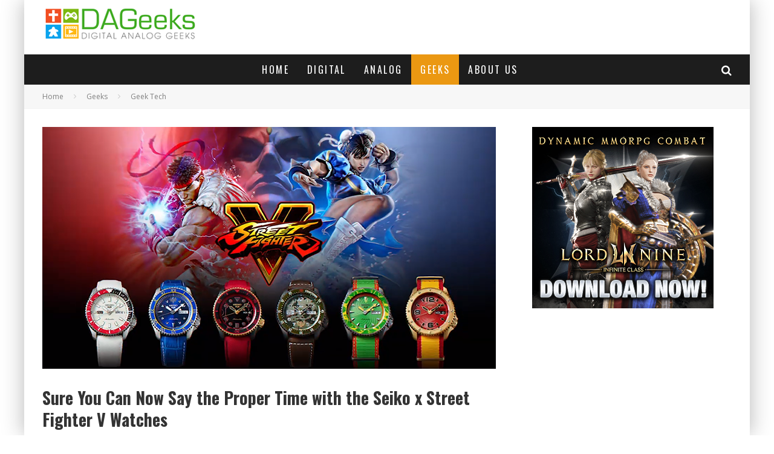

--- FILE ---
content_type: text/html; charset=UTF-8
request_url: https://www.dageeks.com/geeks/sure-you-can-now-say-the-proper-time-with-the-seiko-x-street-fighter-v-watches/
body_size: 22001
content:
<!DOCTYPE html>
<html lang="en-US">
<head>
	<meta charset="UTF-8">
			<meta name="viewport" content="width=device-width, height=device-height, initial-scale=1.0, minimum-scale=1.0">
	
	<link rel="profile" href="http://gmpg.org/xfn/11">
	<meta name='robots' content='index, follow, max-image-preview:large, max-snippet:-1, max-video-preview:-1' />

	<!-- This site is optimized with the Yoast SEO plugin v26.6 - https://yoast.com/wordpress/plugins/seo/ -->
	<title>Sure You Can Now Say the Proper Time with the Seiko x Street Fighter V Watches - DAGeeks.com</title>
	<link rel="canonical" href="https://www.dageeks.com/geeks/sure-you-can-now-say-the-proper-time-with-the-seiko-x-street-fighter-v-watches/" />
	<meta property="og:locale" content="en_US" />
	<meta property="og:type" content="article" />
	<meta property="og:title" content="Sure You Can Now Say the Proper Time with the Seiko x Street Fighter V Watches - DAGeeks.com" />
	<meta property="og:description" content="Reppin&#8217; my man Ken with his colors in a watch? Sign me up! Seiko just released their announcement of a new crossover partnership with the world renowned fighting title, Street Fighter V. The collaboration with the World Warrior brand brings in 6 designs based off Ryu, Ken, Chun-Li, Blanka, Zangief, and Guile. Here&#8217;s what they look like: Since I&#8217;m a big Ken Masters fan, I love how Seiko is able to use his colors in Street Fighter V since I [&hellip;]" />
	<meta property="og:url" content="https://www.dageeks.com/geeks/sure-you-can-now-say-the-proper-time-with-the-seiko-x-street-fighter-v-watches/" />
	<meta property="og:site_name" content="DAGeeks.com" />
	<meta property="article:publisher" content="https://www.facebook.com/DAGeeks/" />
	<meta property="article:author" content="https://www.facebook.com/haoson" />
	<meta property="article:published_time" content="2020-08-19T09:41:26+00:00" />
	<meta property="og:image" content="https://www.dageeks.com/wp-content/uploads/2020/08/Street-Fighter-V-Watch-from-Seiko-Header-Image.png" />
	<meta property="og:image:width" content="750" />
	<meta property="og:image:height" content="400" />
	<meta property="og:image:type" content="image/png" />
	<meta name="author" content="Haoson" />
	<meta name="twitter:card" content="summary_large_image" />
	<meta name="twitter:creator" content="@cvhaoson" />
	<meta name="twitter:site" content="@DAGeeksDotCom" />
	<meta name="twitter:label1" content="Written by" />
	<meta name="twitter:data1" content="Haoson" />
	<meta name="twitter:label2" content="Est. reading time" />
	<meta name="twitter:data2" content="1 minute" />
	<script type="application/ld+json" class="yoast-schema-graph">{"@context":"https://schema.org","@graph":[{"@type":"Article","@id":"https://www.dageeks.com/geeks/sure-you-can-now-say-the-proper-time-with-the-seiko-x-street-fighter-v-watches/#article","isPartOf":{"@id":"https://www.dageeks.com/geeks/sure-you-can-now-say-the-proper-time-with-the-seiko-x-street-fighter-v-watches/"},"author":{"name":"Haoson","@id":"https://www.dageeks.com/#/schema/person/890e6abba75c22d2b02e4689d57870e4"},"headline":"Sure You Can Now Say the Proper Time with the Seiko x Street Fighter V Watches","datePublished":"2020-08-19T09:41:26+00:00","mainEntityOfPage":{"@id":"https://www.dageeks.com/geeks/sure-you-can-now-say-the-proper-time-with-the-seiko-x-street-fighter-v-watches/"},"wordCount":197,"commentCount":0,"publisher":{"@id":"https://www.dageeks.com/#organization"},"image":{"@id":"https://www.dageeks.com/geeks/sure-you-can-now-say-the-proper-time-with-the-seiko-x-street-fighter-v-watches/#primaryimage"},"thumbnailUrl":"https://www.dageeks.com/wp-content/uploads/2020/08/Street-Fighter-V-Watch-from-Seiko-Header-Image.png","keywords":["Blanka","Chun-Li","Guile","Ken","Ken Masters","M.Bison","Ryu","Sagat","Seiko","Seiko Philippines","Seiko Watches","Seiko x Street Fighter V","Seiko x Street Fighter V Watch","Street Fighter V","Zangief"],"articleSection":["Geek Tech","Geeks"],"inLanguage":"en-US","potentialAction":[{"@type":"CommentAction","name":"Comment","target":["https://www.dageeks.com/geeks/sure-you-can-now-say-the-proper-time-with-the-seiko-x-street-fighter-v-watches/#respond"]}]},{"@type":"WebPage","@id":"https://www.dageeks.com/geeks/sure-you-can-now-say-the-proper-time-with-the-seiko-x-street-fighter-v-watches/","url":"https://www.dageeks.com/geeks/sure-you-can-now-say-the-proper-time-with-the-seiko-x-street-fighter-v-watches/","name":"Sure You Can Now Say the Proper Time with the Seiko x Street Fighter V Watches - DAGeeks.com","isPartOf":{"@id":"https://www.dageeks.com/#website"},"primaryImageOfPage":{"@id":"https://www.dageeks.com/geeks/sure-you-can-now-say-the-proper-time-with-the-seiko-x-street-fighter-v-watches/#primaryimage"},"image":{"@id":"https://www.dageeks.com/geeks/sure-you-can-now-say-the-proper-time-with-the-seiko-x-street-fighter-v-watches/#primaryimage"},"thumbnailUrl":"https://www.dageeks.com/wp-content/uploads/2020/08/Street-Fighter-V-Watch-from-Seiko-Header-Image.png","datePublished":"2020-08-19T09:41:26+00:00","breadcrumb":{"@id":"https://www.dageeks.com/geeks/sure-you-can-now-say-the-proper-time-with-the-seiko-x-street-fighter-v-watches/#breadcrumb"},"inLanguage":"en-US","potentialAction":[{"@type":"ReadAction","target":["https://www.dageeks.com/geeks/sure-you-can-now-say-the-proper-time-with-the-seiko-x-street-fighter-v-watches/"]}]},{"@type":"ImageObject","inLanguage":"en-US","@id":"https://www.dageeks.com/geeks/sure-you-can-now-say-the-proper-time-with-the-seiko-x-street-fighter-v-watches/#primaryimage","url":"https://www.dageeks.com/wp-content/uploads/2020/08/Street-Fighter-V-Watch-from-Seiko-Header-Image.png","contentUrl":"https://www.dageeks.com/wp-content/uploads/2020/08/Street-Fighter-V-Watch-from-Seiko-Header-Image.png","width":750,"height":400},{"@type":"BreadcrumbList","@id":"https://www.dageeks.com/geeks/sure-you-can-now-say-the-proper-time-with-the-seiko-x-street-fighter-v-watches/#breadcrumb","itemListElement":[{"@type":"ListItem","position":1,"name":"Home","item":"https://www.dageeks.com/"},{"@type":"ListItem","position":2,"name":"Blog","item":"https://www.dageeks.com/blog/"},{"@type":"ListItem","position":3,"name":"Sure You Can Now Say the Proper Time with the Seiko x Street Fighter V Watches"}]},{"@type":"WebSite","@id":"https://www.dageeks.com/#website","url":"https://www.dageeks.com/","name":"DAGeeks.com","description":"More than just Geeks","publisher":{"@id":"https://www.dageeks.com/#organization"},"potentialAction":[{"@type":"SearchAction","target":{"@type":"EntryPoint","urlTemplate":"https://www.dageeks.com/?s={search_term_string}"},"query-input":{"@type":"PropertyValueSpecification","valueRequired":true,"valueName":"search_term_string"}}],"inLanguage":"en-US"},{"@type":"Organization","@id":"https://www.dageeks.com/#organization","name":"DAGeeks.com","url":"https://www.dageeks.com/","logo":{"@type":"ImageObject","inLanguage":"en-US","@id":"https://www.dageeks.com/#/schema/logo/image/","url":"http://www.dageeks.com/wp-content/uploads/2016/08/DAGeeks-Panel-Type-Logo-4.png","contentUrl":"http://www.dageeks.com/wp-content/uploads/2016/08/DAGeeks-Panel-Type-Logo-4.png","width":290,"height":70,"caption":"DAGeeks.com"},"image":{"@id":"https://www.dageeks.com/#/schema/logo/image/"},"sameAs":["https://www.facebook.com/DAGeeks/","https://x.com/DAGeeksDotCom","https://www.youtube.com/channel/UCERHGUPPC5IpjJxikAKm_uQ"]},{"@type":"Person","@id":"https://www.dageeks.com/#/schema/person/890e6abba75c22d2b02e4689d57870e4","name":"Haoson","image":{"@type":"ImageObject","inLanguage":"en-US","@id":"https://www.dageeks.com/#/schema/person/image/","url":"https://secure.gravatar.com/avatar/ca541c2b70259f8db07c0af930fe289b22ae8fa1e785fe12ef1d7f6ccd03789a?s=96&d=mm&r=g","contentUrl":"https://secure.gravatar.com/avatar/ca541c2b70259f8db07c0af930fe289b22ae8fa1e785fe12ef1d7f6ccd03789a?s=96&d=mm&r=g","caption":"Haoson"},"description":"Former owner/writer of Back2Gaming. A big fat nerd since he was old enough to understand what words are. A Writer for OnRPG. Catch him: Facebook, Instagram, Twitter, E-mail, DAGeeks Twitch Channel","sameAs":["http://www.dageeks.com","https://www.facebook.com/haoson","https://x.com/cvhaoson"],"url":"https://www.dageeks.com/author/admin/"}]}</script>
	<!-- / Yoast SEO plugin. -->


<link rel='dns-prefetch' href='//fonts.googleapis.com' />
<link rel="alternate" type="application/rss+xml" title="DAGeeks.com &raquo; Feed" href="https://www.dageeks.com/feed/" />
<link rel="alternate" type="application/rss+xml" title="DAGeeks.com &raquo; Comments Feed" href="https://www.dageeks.com/comments/feed/" />
<link rel="alternate" type="application/rss+xml" title="DAGeeks.com &raquo; Sure You Can Now Say the Proper Time with the Seiko x Street Fighter V Watches Comments Feed" href="https://www.dageeks.com/geeks/sure-you-can-now-say-the-proper-time-with-the-seiko-x-street-fighter-v-watches/feed/" />
<link rel="alternate" title="oEmbed (JSON)" type="application/json+oembed" href="https://www.dageeks.com/wp-json/oembed/1.0/embed?url=https%3A%2F%2Fwww.dageeks.com%2Fgeeks%2Fsure-you-can-now-say-the-proper-time-with-the-seiko-x-street-fighter-v-watches%2F" />
<link rel="alternate" title="oEmbed (XML)" type="text/xml+oembed" href="https://www.dageeks.com/wp-json/oembed/1.0/embed?url=https%3A%2F%2Fwww.dageeks.com%2Fgeeks%2Fsure-you-can-now-say-the-proper-time-with-the-seiko-x-street-fighter-v-watches%2F&#038;format=xml" />
<style id='wp-img-auto-sizes-contain-inline-css' type='text/css'>
img:is([sizes=auto i],[sizes^="auto," i]){contain-intrinsic-size:3000px 1500px}
/*# sourceURL=wp-img-auto-sizes-contain-inline-css */
</style>
<style id='wp-emoji-styles-inline-css' type='text/css'>

	img.wp-smiley, img.emoji {
		display: inline !important;
		border: none !important;
		box-shadow: none !important;
		height: 1em !important;
		width: 1em !important;
		margin: 0 0.07em !important;
		vertical-align: -0.1em !important;
		background: none !important;
		padding: 0 !important;
	}
/*# sourceURL=wp-emoji-styles-inline-css */
</style>
<link rel='stylesheet' id='wp-block-library-css' href='https://www.dageeks.com/wp-includes/css/dist/block-library/style.min.css?ver=6.9' type='text/css' media='all' />
<style id='wp-block-image-inline-css' type='text/css'>
.wp-block-image>a,.wp-block-image>figure>a{display:inline-block}.wp-block-image img{box-sizing:border-box;height:auto;max-width:100%;vertical-align:bottom}@media not (prefers-reduced-motion){.wp-block-image img.hide{visibility:hidden}.wp-block-image img.show{animation:show-content-image .4s}}.wp-block-image[style*=border-radius] img,.wp-block-image[style*=border-radius]>a{border-radius:inherit}.wp-block-image.has-custom-border img{box-sizing:border-box}.wp-block-image.aligncenter{text-align:center}.wp-block-image.alignfull>a,.wp-block-image.alignwide>a{width:100%}.wp-block-image.alignfull img,.wp-block-image.alignwide img{height:auto;width:100%}.wp-block-image .aligncenter,.wp-block-image .alignleft,.wp-block-image .alignright,.wp-block-image.aligncenter,.wp-block-image.alignleft,.wp-block-image.alignright{display:table}.wp-block-image .aligncenter>figcaption,.wp-block-image .alignleft>figcaption,.wp-block-image .alignright>figcaption,.wp-block-image.aligncenter>figcaption,.wp-block-image.alignleft>figcaption,.wp-block-image.alignright>figcaption{caption-side:bottom;display:table-caption}.wp-block-image .alignleft{float:left;margin:.5em 1em .5em 0}.wp-block-image .alignright{float:right;margin:.5em 0 .5em 1em}.wp-block-image .aligncenter{margin-left:auto;margin-right:auto}.wp-block-image :where(figcaption){margin-bottom:1em;margin-top:.5em}.wp-block-image.is-style-circle-mask img{border-radius:9999px}@supports ((-webkit-mask-image:none) or (mask-image:none)) or (-webkit-mask-image:none){.wp-block-image.is-style-circle-mask img{border-radius:0;-webkit-mask-image:url('data:image/svg+xml;utf8,<svg viewBox="0 0 100 100" xmlns="http://www.w3.org/2000/svg"><circle cx="50" cy="50" r="50"/></svg>');mask-image:url('data:image/svg+xml;utf8,<svg viewBox="0 0 100 100" xmlns="http://www.w3.org/2000/svg"><circle cx="50" cy="50" r="50"/></svg>');mask-mode:alpha;-webkit-mask-position:center;mask-position:center;-webkit-mask-repeat:no-repeat;mask-repeat:no-repeat;-webkit-mask-size:contain;mask-size:contain}}:root :where(.wp-block-image.is-style-rounded img,.wp-block-image .is-style-rounded img){border-radius:9999px}.wp-block-image figure{margin:0}.wp-lightbox-container{display:flex;flex-direction:column;position:relative}.wp-lightbox-container img{cursor:zoom-in}.wp-lightbox-container img:hover+button{opacity:1}.wp-lightbox-container button{align-items:center;backdrop-filter:blur(16px) saturate(180%);background-color:#5a5a5a40;border:none;border-radius:4px;cursor:zoom-in;display:flex;height:20px;justify-content:center;opacity:0;padding:0;position:absolute;right:16px;text-align:center;top:16px;width:20px;z-index:100}@media not (prefers-reduced-motion){.wp-lightbox-container button{transition:opacity .2s ease}}.wp-lightbox-container button:focus-visible{outline:3px auto #5a5a5a40;outline:3px auto -webkit-focus-ring-color;outline-offset:3px}.wp-lightbox-container button:hover{cursor:pointer;opacity:1}.wp-lightbox-container button:focus{opacity:1}.wp-lightbox-container button:focus,.wp-lightbox-container button:hover,.wp-lightbox-container button:not(:hover):not(:active):not(.has-background){background-color:#5a5a5a40;border:none}.wp-lightbox-overlay{box-sizing:border-box;cursor:zoom-out;height:100vh;left:0;overflow:hidden;position:fixed;top:0;visibility:hidden;width:100%;z-index:100000}.wp-lightbox-overlay .close-button{align-items:center;cursor:pointer;display:flex;justify-content:center;min-height:40px;min-width:40px;padding:0;position:absolute;right:calc(env(safe-area-inset-right) + 16px);top:calc(env(safe-area-inset-top) + 16px);z-index:5000000}.wp-lightbox-overlay .close-button:focus,.wp-lightbox-overlay .close-button:hover,.wp-lightbox-overlay .close-button:not(:hover):not(:active):not(.has-background){background:none;border:none}.wp-lightbox-overlay .lightbox-image-container{height:var(--wp--lightbox-container-height);left:50%;overflow:hidden;position:absolute;top:50%;transform:translate(-50%,-50%);transform-origin:top left;width:var(--wp--lightbox-container-width);z-index:9999999999}.wp-lightbox-overlay .wp-block-image{align-items:center;box-sizing:border-box;display:flex;height:100%;justify-content:center;margin:0;position:relative;transform-origin:0 0;width:100%;z-index:3000000}.wp-lightbox-overlay .wp-block-image img{height:var(--wp--lightbox-image-height);min-height:var(--wp--lightbox-image-height);min-width:var(--wp--lightbox-image-width);width:var(--wp--lightbox-image-width)}.wp-lightbox-overlay .wp-block-image figcaption{display:none}.wp-lightbox-overlay button{background:none;border:none}.wp-lightbox-overlay .scrim{background-color:#fff;height:100%;opacity:.9;position:absolute;width:100%;z-index:2000000}.wp-lightbox-overlay.active{visibility:visible}@media not (prefers-reduced-motion){.wp-lightbox-overlay.active{animation:turn-on-visibility .25s both}.wp-lightbox-overlay.active img{animation:turn-on-visibility .35s both}.wp-lightbox-overlay.show-closing-animation:not(.active){animation:turn-off-visibility .35s both}.wp-lightbox-overlay.show-closing-animation:not(.active) img{animation:turn-off-visibility .25s both}.wp-lightbox-overlay.zoom.active{animation:none;opacity:1;visibility:visible}.wp-lightbox-overlay.zoom.active .lightbox-image-container{animation:lightbox-zoom-in .4s}.wp-lightbox-overlay.zoom.active .lightbox-image-container img{animation:none}.wp-lightbox-overlay.zoom.active .scrim{animation:turn-on-visibility .4s forwards}.wp-lightbox-overlay.zoom.show-closing-animation:not(.active){animation:none}.wp-lightbox-overlay.zoom.show-closing-animation:not(.active) .lightbox-image-container{animation:lightbox-zoom-out .4s}.wp-lightbox-overlay.zoom.show-closing-animation:not(.active) .lightbox-image-container img{animation:none}.wp-lightbox-overlay.zoom.show-closing-animation:not(.active) .scrim{animation:turn-off-visibility .4s forwards}}@keyframes show-content-image{0%{visibility:hidden}99%{visibility:hidden}to{visibility:visible}}@keyframes turn-on-visibility{0%{opacity:0}to{opacity:1}}@keyframes turn-off-visibility{0%{opacity:1;visibility:visible}99%{opacity:0;visibility:visible}to{opacity:0;visibility:hidden}}@keyframes lightbox-zoom-in{0%{transform:translate(calc((-100vw + var(--wp--lightbox-scrollbar-width))/2 + var(--wp--lightbox-initial-left-position)),calc(-50vh + var(--wp--lightbox-initial-top-position))) scale(var(--wp--lightbox-scale))}to{transform:translate(-50%,-50%) scale(1)}}@keyframes lightbox-zoom-out{0%{transform:translate(-50%,-50%) scale(1);visibility:visible}99%{visibility:visible}to{transform:translate(calc((-100vw + var(--wp--lightbox-scrollbar-width))/2 + var(--wp--lightbox-initial-left-position)),calc(-50vh + var(--wp--lightbox-initial-top-position))) scale(var(--wp--lightbox-scale));visibility:hidden}}
/*# sourceURL=https://www.dageeks.com/wp-includes/blocks/image/style.min.css */
</style>
<style id='global-styles-inline-css' type='text/css'>
:root{--wp--preset--aspect-ratio--square: 1;--wp--preset--aspect-ratio--4-3: 4/3;--wp--preset--aspect-ratio--3-4: 3/4;--wp--preset--aspect-ratio--3-2: 3/2;--wp--preset--aspect-ratio--2-3: 2/3;--wp--preset--aspect-ratio--16-9: 16/9;--wp--preset--aspect-ratio--9-16: 9/16;--wp--preset--color--black: #000000;--wp--preset--color--cyan-bluish-gray: #abb8c3;--wp--preset--color--white: #ffffff;--wp--preset--color--pale-pink: #f78da7;--wp--preset--color--vivid-red: #cf2e2e;--wp--preset--color--luminous-vivid-orange: #ff6900;--wp--preset--color--luminous-vivid-amber: #fcb900;--wp--preset--color--light-green-cyan: #7bdcb5;--wp--preset--color--vivid-green-cyan: #00d084;--wp--preset--color--pale-cyan-blue: #8ed1fc;--wp--preset--color--vivid-cyan-blue: #0693e3;--wp--preset--color--vivid-purple: #9b51e0;--wp--preset--gradient--vivid-cyan-blue-to-vivid-purple: linear-gradient(135deg,rgb(6,147,227) 0%,rgb(155,81,224) 100%);--wp--preset--gradient--light-green-cyan-to-vivid-green-cyan: linear-gradient(135deg,rgb(122,220,180) 0%,rgb(0,208,130) 100%);--wp--preset--gradient--luminous-vivid-amber-to-luminous-vivid-orange: linear-gradient(135deg,rgb(252,185,0) 0%,rgb(255,105,0) 100%);--wp--preset--gradient--luminous-vivid-orange-to-vivid-red: linear-gradient(135deg,rgb(255,105,0) 0%,rgb(207,46,46) 100%);--wp--preset--gradient--very-light-gray-to-cyan-bluish-gray: linear-gradient(135deg,rgb(238,238,238) 0%,rgb(169,184,195) 100%);--wp--preset--gradient--cool-to-warm-spectrum: linear-gradient(135deg,rgb(74,234,220) 0%,rgb(151,120,209) 20%,rgb(207,42,186) 40%,rgb(238,44,130) 60%,rgb(251,105,98) 80%,rgb(254,248,76) 100%);--wp--preset--gradient--blush-light-purple: linear-gradient(135deg,rgb(255,206,236) 0%,rgb(152,150,240) 100%);--wp--preset--gradient--blush-bordeaux: linear-gradient(135deg,rgb(254,205,165) 0%,rgb(254,45,45) 50%,rgb(107,0,62) 100%);--wp--preset--gradient--luminous-dusk: linear-gradient(135deg,rgb(255,203,112) 0%,rgb(199,81,192) 50%,rgb(65,88,208) 100%);--wp--preset--gradient--pale-ocean: linear-gradient(135deg,rgb(255,245,203) 0%,rgb(182,227,212) 50%,rgb(51,167,181) 100%);--wp--preset--gradient--electric-grass: linear-gradient(135deg,rgb(202,248,128) 0%,rgb(113,206,126) 100%);--wp--preset--gradient--midnight: linear-gradient(135deg,rgb(2,3,129) 0%,rgb(40,116,252) 100%);--wp--preset--font-size--small: 13px;--wp--preset--font-size--medium: 20px;--wp--preset--font-size--large: 36px;--wp--preset--font-size--x-large: 42px;--wp--preset--spacing--20: 0.44rem;--wp--preset--spacing--30: 0.67rem;--wp--preset--spacing--40: 1rem;--wp--preset--spacing--50: 1.5rem;--wp--preset--spacing--60: 2.25rem;--wp--preset--spacing--70: 3.38rem;--wp--preset--spacing--80: 5.06rem;--wp--preset--shadow--natural: 6px 6px 9px rgba(0, 0, 0, 0.2);--wp--preset--shadow--deep: 12px 12px 50px rgba(0, 0, 0, 0.4);--wp--preset--shadow--sharp: 6px 6px 0px rgba(0, 0, 0, 0.2);--wp--preset--shadow--outlined: 6px 6px 0px -3px rgb(255, 255, 255), 6px 6px rgb(0, 0, 0);--wp--preset--shadow--crisp: 6px 6px 0px rgb(0, 0, 0);}:where(.is-layout-flex){gap: 0.5em;}:where(.is-layout-grid){gap: 0.5em;}body .is-layout-flex{display: flex;}.is-layout-flex{flex-wrap: wrap;align-items: center;}.is-layout-flex > :is(*, div){margin: 0;}body .is-layout-grid{display: grid;}.is-layout-grid > :is(*, div){margin: 0;}:where(.wp-block-columns.is-layout-flex){gap: 2em;}:where(.wp-block-columns.is-layout-grid){gap: 2em;}:where(.wp-block-post-template.is-layout-flex){gap: 1.25em;}:where(.wp-block-post-template.is-layout-grid){gap: 1.25em;}.has-black-color{color: var(--wp--preset--color--black) !important;}.has-cyan-bluish-gray-color{color: var(--wp--preset--color--cyan-bluish-gray) !important;}.has-white-color{color: var(--wp--preset--color--white) !important;}.has-pale-pink-color{color: var(--wp--preset--color--pale-pink) !important;}.has-vivid-red-color{color: var(--wp--preset--color--vivid-red) !important;}.has-luminous-vivid-orange-color{color: var(--wp--preset--color--luminous-vivid-orange) !important;}.has-luminous-vivid-amber-color{color: var(--wp--preset--color--luminous-vivid-amber) !important;}.has-light-green-cyan-color{color: var(--wp--preset--color--light-green-cyan) !important;}.has-vivid-green-cyan-color{color: var(--wp--preset--color--vivid-green-cyan) !important;}.has-pale-cyan-blue-color{color: var(--wp--preset--color--pale-cyan-blue) !important;}.has-vivid-cyan-blue-color{color: var(--wp--preset--color--vivid-cyan-blue) !important;}.has-vivid-purple-color{color: var(--wp--preset--color--vivid-purple) !important;}.has-black-background-color{background-color: var(--wp--preset--color--black) !important;}.has-cyan-bluish-gray-background-color{background-color: var(--wp--preset--color--cyan-bluish-gray) !important;}.has-white-background-color{background-color: var(--wp--preset--color--white) !important;}.has-pale-pink-background-color{background-color: var(--wp--preset--color--pale-pink) !important;}.has-vivid-red-background-color{background-color: var(--wp--preset--color--vivid-red) !important;}.has-luminous-vivid-orange-background-color{background-color: var(--wp--preset--color--luminous-vivid-orange) !important;}.has-luminous-vivid-amber-background-color{background-color: var(--wp--preset--color--luminous-vivid-amber) !important;}.has-light-green-cyan-background-color{background-color: var(--wp--preset--color--light-green-cyan) !important;}.has-vivid-green-cyan-background-color{background-color: var(--wp--preset--color--vivid-green-cyan) !important;}.has-pale-cyan-blue-background-color{background-color: var(--wp--preset--color--pale-cyan-blue) !important;}.has-vivid-cyan-blue-background-color{background-color: var(--wp--preset--color--vivid-cyan-blue) !important;}.has-vivid-purple-background-color{background-color: var(--wp--preset--color--vivid-purple) !important;}.has-black-border-color{border-color: var(--wp--preset--color--black) !important;}.has-cyan-bluish-gray-border-color{border-color: var(--wp--preset--color--cyan-bluish-gray) !important;}.has-white-border-color{border-color: var(--wp--preset--color--white) !important;}.has-pale-pink-border-color{border-color: var(--wp--preset--color--pale-pink) !important;}.has-vivid-red-border-color{border-color: var(--wp--preset--color--vivid-red) !important;}.has-luminous-vivid-orange-border-color{border-color: var(--wp--preset--color--luminous-vivid-orange) !important;}.has-luminous-vivid-amber-border-color{border-color: var(--wp--preset--color--luminous-vivid-amber) !important;}.has-light-green-cyan-border-color{border-color: var(--wp--preset--color--light-green-cyan) !important;}.has-vivid-green-cyan-border-color{border-color: var(--wp--preset--color--vivid-green-cyan) !important;}.has-pale-cyan-blue-border-color{border-color: var(--wp--preset--color--pale-cyan-blue) !important;}.has-vivid-cyan-blue-border-color{border-color: var(--wp--preset--color--vivid-cyan-blue) !important;}.has-vivid-purple-border-color{border-color: var(--wp--preset--color--vivid-purple) !important;}.has-vivid-cyan-blue-to-vivid-purple-gradient-background{background: var(--wp--preset--gradient--vivid-cyan-blue-to-vivid-purple) !important;}.has-light-green-cyan-to-vivid-green-cyan-gradient-background{background: var(--wp--preset--gradient--light-green-cyan-to-vivid-green-cyan) !important;}.has-luminous-vivid-amber-to-luminous-vivid-orange-gradient-background{background: var(--wp--preset--gradient--luminous-vivid-amber-to-luminous-vivid-orange) !important;}.has-luminous-vivid-orange-to-vivid-red-gradient-background{background: var(--wp--preset--gradient--luminous-vivid-orange-to-vivid-red) !important;}.has-very-light-gray-to-cyan-bluish-gray-gradient-background{background: var(--wp--preset--gradient--very-light-gray-to-cyan-bluish-gray) !important;}.has-cool-to-warm-spectrum-gradient-background{background: var(--wp--preset--gradient--cool-to-warm-spectrum) !important;}.has-blush-light-purple-gradient-background{background: var(--wp--preset--gradient--blush-light-purple) !important;}.has-blush-bordeaux-gradient-background{background: var(--wp--preset--gradient--blush-bordeaux) !important;}.has-luminous-dusk-gradient-background{background: var(--wp--preset--gradient--luminous-dusk) !important;}.has-pale-ocean-gradient-background{background: var(--wp--preset--gradient--pale-ocean) !important;}.has-electric-grass-gradient-background{background: var(--wp--preset--gradient--electric-grass) !important;}.has-midnight-gradient-background{background: var(--wp--preset--gradient--midnight) !important;}.has-small-font-size{font-size: var(--wp--preset--font-size--small) !important;}.has-medium-font-size{font-size: var(--wp--preset--font-size--medium) !important;}.has-large-font-size{font-size: var(--wp--preset--font-size--large) !important;}.has-x-large-font-size{font-size: var(--wp--preset--font-size--x-large) !important;}
/*# sourceURL=global-styles-inline-css */
</style>

<style id='classic-theme-styles-inline-css' type='text/css'>
/*! This file is auto-generated */
.wp-block-button__link{color:#fff;background-color:#32373c;border-radius:9999px;box-shadow:none;text-decoration:none;padding:calc(.667em + 2px) calc(1.333em + 2px);font-size:1.125em}.wp-block-file__button{background:#32373c;color:#fff;text-decoration:none}
/*# sourceURL=/wp-includes/css/classic-themes.min.css */
</style>
<link rel='stylesheet' id='wpfc-css' href='https://www.dageeks.com/wp-content/plugins/gs-facebook-comments/public/css/wpfc-public.css?ver=1.7.5' type='text/css' media='all' />
<link rel='stylesheet' id='lets-review-api-css' href='https://www.dageeks.com/wp-content/plugins/lets-review/assets/css/style-api.min.css?ver=3.2.8' type='text/css' media='all' />
<link rel='stylesheet' id='lets-social-count-css' href='https://www.dageeks.com/wp-content/plugins/lets-social-count/assets/css/style.css?ver=1.1' type='text/css' media='all' />
<link rel='stylesheet' id='valenti-fonts-css' href='https://fonts.googleapis.com/css?family=Oswald%3A400%2C700%7COpen+Sans%3A400%2C700&#038;subset=greek%2Cgreek-ext&#038;display=swap' type='text/css' media='all' />
<link rel='stylesheet' id='swipebox-css' href='https://www.dageeks.com/wp-content/themes/valenti/assets/css/swipebox.min.css?ver=1.4.4.1' type='text/css' media='all' />
<link rel='stylesheet' id='valenti-style-css' href='https://www.dageeks.com/wp-content/themes/valenti/assets/css/style.min.css?ver=5.6.2' type='text/css' media='all' />
<style id='valenti-style-inline-css' type='text/css'>
body{ color:#0c0c0c}.entry-content h1, .entry-content h2, .entry-content h3, .entry-content h4, .entry-content h5, .entry-content h6{ color:#333333}.entry-content > * > a, .entry-content > p a, .block-wrap-code .block a{ color:#3aa0ff}.entry-content > * > a:hover, .entry-content > p a:hover, .block-wrap-code .block a:hover{ color:#1a75ca}body{font-family:'Open Sans',sans-serif;font-size:14px;font-weight:400;line-height:1.666;text-transform:none;}.excerpt{font-family:'Open Sans',sans-serif;font-size:14px;font-weight:400;line-height:1.666;text-transform:none;}.preview-thumbnail .title, .preview-review .title{font-family:'Oswald',sans-serif;font-size:14px;font-weight:700;line-height:1.3;text-transform:none;}.byline{font-family:'Oswald',sans-serif;font-size:11px;font-weight:400;letter-spacing:0.1em;line-height:1.3;text-transform:none;}.hero-meta .byline{font-family:'Oswald',sans-serif;font-size:11px;font-weight:400;letter-spacing:0.05em;line-height:1.3;text-transform:none;}.tipi-button{font-family:'Oswald',sans-serif;font-size:14px;font-weight:700;letter-spacing:0.1em;text-transform:uppercase;}.secondary-menu-wrap{font-family:'Oswald',sans-serif;font-size:14px;font-weight:700;letter-spacing:0.1em;line-height:1;text-transform:uppercase;}.footer-menu{font-family:'Oswald',sans-serif;font-size:12px;font-weight:400;line-height:1;text-transform:none;}.site-footer .textwidget{font-family:'Open Sans',sans-serif;font-size:14px;font-weight:400;line-height:1.666;text-transform:none;}.copyright{font-family:'Open Sans',sans-serif;font-size:12px;font-weight:400;line-height:1;text-transform:none;}.preview-slider.title-s .title{font-family:'Oswald',sans-serif;font-size:14px;font-weight:700;letter-spacing:0.04em;line-height:1.4;text-transform:uppercase;}.preview-slider.title-m .title{font-family:'Oswald',sans-serif;font-size:14px;font-weight:700;letter-spacing:0.04em;line-height:1.4;text-transform:uppercase;}.preview-slider.title-l .title{font-family:'Oswald',sans-serif;font-size:14px;font-weight:700;letter-spacing:0.04em;line-height:1.4;text-transform:uppercase;}.preview-slider.title-xl .title{font-family:'Oswald',sans-serif;font-size:14px;font-weight:700;letter-spacing:0.04em;line-height:1.4;text-transform:uppercase;}.preview-grid.title-xs .title{font-family:'Oswald',sans-serif;font-size:14px;font-weight:700;letter-spacing:0.04em;line-height:1.4;text-transform:uppercase;}.preview-grid.title-s .title{font-family:'Oswald',sans-serif;font-size:14px;font-weight:700;letter-spacing:0.04em;line-height:1.4;text-transform:uppercase;}.preview-grid.title-m .title{font-family:'Oswald',sans-serif;font-size:14px;font-weight:700;letter-spacing:0.04em;line-height:1.4;text-transform:uppercase;}.preview-grid.title-l .title{font-family:'Oswald',sans-serif;font-size:14px;font-weight:700;letter-spacing:0.04em;line-height:1.4;text-transform:uppercase;}.preview-classic .title{font-family:'Oswald',sans-serif;font-size:14px;font-weight:400;letter-spacing:0.05em;line-height:1.3;text-transform:none;}.preview-2 .title{font-family:'Oswald',sans-serif;font-size:14px;font-weight:400;letter-spacing:0.05em;line-height:1.3;text-transform:none;}.entry-content blockquote, .entry-content blockquote p{font-family:'Oswald',sans-serif;font-size:18px;font-weight:400;line-height:1.5;text-transform:none;}.hero-wrap .caption, .gallery-block__wrap .caption, figcaption{font-family:'Open Sans',sans-serif;font-size:10px;font-weight:400;line-height:1.2;text-transform:none;}.main-navigation .horizontal-menu > li > a{font-family:'Oswald',sans-serif;font-size:14px;font-weight:400;letter-spacing:0.15em;line-height:1;text-transform:uppercase;}.sub-menu a:not(.tipi-button){font-family:'Oswald',sans-serif;font-size:14px;font-weight:400;letter-spacing:0.13em;line-height:1.6;text-transform:uppercase;}.hero-meta.tipi-s-typo .title{font-family:'Oswald',sans-serif;font-size:18px;font-weight:700;line-height:1.3;text-transform:none;}.hero-meta.tipi-m-typo .title{font-family:'Oswald',sans-serif;font-size:18px;font-weight:700;line-height:1.3;text-transform:uppercase;}.hero-meta.tipi-l-typo .title{font-family:'Oswald',sans-serif;font-size:18px;font-weight:700;line-height:1.3;text-transform:uppercase;}.entry-content h2{font-family:'Oswald',sans-serif;font-size:18px;font-weight:700;letter-spacing:0.1em;line-height:1.3;text-transform:uppercase;}.entry-content h3{font-family:'Oswald',sans-serif;font-size:14px;font-weight:700;letter-spacing:0.1em;line-height:1.3;text-transform:uppercase;}.entry-content h4{font-family:'Oswald',sans-serif;font-size:18px;font-weight:700;letter-spacing:0.1em;line-height:1.3;text-transform:uppercase;}.widget-title{font-family:'Oswald',sans-serif;font-size:14px;font-weight:700;letter-spacing:0.1em;line-height:1.3;text-transform:uppercase;}.block-title-wrap .title{font-family:'Oswald',sans-serif;font-size:16px;font-weight:700;letter-spacing:0.16em;line-height:1.8;text-transform:uppercase;}.block-subtitle{font-family:'Open Sans',sans-serif;font-size:15px;font-weight:700;letter-spacing:0.1em;line-height:1.3;text-transform:none;}.preview-classic { padding-bottom: 30px; }.block-wrap-classic .block ~ .block { padding-top: 30px; }.preview-thumbnail { padding-bottom: 20px; }.valenti-widget .preview-thumbnail { padding-bottom: 15px; }.block-title-inner{ border-bottom:3px solid #161616;}.site-footer > .bg-area{ border-top:20px solid #333333;}.footer-widget-wrap{ border-right:1px solid #333333;}.split-1:not(.preview-thumbnail) .mask {
		-webkit-flex: 0 0 40%;
		-ms-flex: 0 0 40%;
		flex: 0 0 40%;
		width: 40%;
	}.footer-lower {
		padding-top: 30px;
		padding-bottom: 30px;
	}.footer-widget-wrap {
		padding-top: 45px;
		padding-bottom: 45px;
	}.main-menu > li > a {
		padding-top: 17px;
		padding-bottom: 17px;
	}.main-navigation .main-nav-wrap > .menu-icons a{padding-left:10px;}.main-navigation .main-nav-wrap > .menu-icons a{padding-right:10px;}.main-navigation .main-nav-wrap > .menu-icons {margin-right:-10px;}.main-navigation .main-nav-wrap .menu-icons > li > a {font-size:18px;}.secondary-menu-wrap .menu-icons a{padding-left:10px;}.secondary-menu-wrap .menu-icons a{padding-right:10px;}.secondary-menu-wrap .menu-icons {margin-right:-10px;}.secondary-menu-wrap .menu-icons > li > a {font-size:16px;}.accent--color, .bbp-submit-wrapper button, .bbp-submit-wrapper button:visited, .buddypress .cb-cat-header .title a, .woocommerce .star-rating:before, .woocommerce-page .star-rating:before, .woocommerce .star-rating span, .woocommerce-page .star-rating span, .woocommerce .stars a {
		color:#eb9812;
	}.bbp-submit-wrapper button, #buddypress button:hover, #buddypress a.button:hover, #buddypress a.button:focus, #buddypress input[type=submit]:hover, #buddypress input[type=button]:hover, #buddypress input[type=reset]:hover, #buddypress ul.button-nav li a:hover, #buddypress ul.button-nav li.current a, #buddypress div.generic-button a:hover, #buddypress .comment-reply-link:hover, #buddypress .activity-list li.load-more:hover, #buddypress #groups-list .generic-button a:hover {
		border-color: #eb9812;
	}.sidebar-widget .widget-title, .cb-cat-header, .site-footer .footer-widget-area .widget-title span, #wp-calendar caption, #buddypress #members-list .cb-member-list-box .item .item-title, #buddypress div.item-list-tabs ul li.selected, #buddypress div.item-list-tabs ul li.current, #buddypress .item-list-tabs ul li:hover, .woocommerce div.product .woocommerce-tabs ul.tabs li.active,
	.author-page-box {
		border-bottom-color: #eb9812 ;
	}.cb-highlight, #buddypress button:hover, #buddypress a.button:hover, #buddypress a.button:focus, #buddypress input[type=submit]:hover, #buddypress input[type=button]:hover, #buddypress input[type=reset]:hover, #buddypress ul.button-nav li a:hover, #buddypress ul.button-nav li.current a, #buddypress div.generic-button a:hover, #buddypress .comment-reply-link:hover, #buddypress .activity-list li.load-more:hover, #buddypress #groups-list .generic-button a:hover {
		background-color: #eb9812;
	}.font-b { font-family: 'Open Sans',sans-serif; }h1, h2, h3, h4, h5, h6, .font-h, #bbp-user-navigation, .product_meta, .price, .woocommerce-review-link, .cart_item, .cart-collaterals .cart_totals th { font-family: 'Oswald',sans-serif }.site-mob-header:not(.site-mob-header-11) .header-padding .logo-main-wrap, .site-mob-header:not(.site-mob-header-11) .header-padding .icons-wrap a, .site-mob-header-11 .header-padding {
		padding-top: 15px;
		padding-bottom: 15px;
	}.site-header .header-padding {
		padding-top: 10px;
		padding-bottom: 10px;
	}.site-footer .bg-area{background-color: #1c1d1e;background-position: center center;}.site-footer .background{}.site-footer,.site-footer a{color: #e5e5e5;}.footer-widget-area{background-color: #272727;background-position: center center;}.footer-widget-area{}.footer-widget-area,.footer-widget-area a{color: #e5e5e5;}.grid-spacing { border-top-width: 3px; }.preview-slider.tile-overlay--1:after, .preview-slider.tile-overlay--2 .meta:after { opacity: 0.25; }.preview-grid.tile-overlay--1:after, .preview-grid.tile-overlay--2 .meta:after { opacity: 0.2; }.main-navigation-border { border-bottom-color: #161616; }@media only screen and (min-width: 481px) {.slider-spacing { margin-right: 3px;}.block-wrap-slider .slider { padding-top: 3px;}.grid-spacing { border-right-width: 3px; }.block-wrap-grid:not(.block-wrap-81) .block { width: calc( 100% + 3px ); }}@media only screen and (min-width: 768px) {.grid-spacing { border-right-width: 3px; }.block-wrap-55 .slide { margin-right: 3px!important; }.block-wrap-grid:not(.block-wrap-81) .block { width: calc( 100% + 3px ); }.preview-slider.tile-overlay--1:hover:after, .preview-slider.tile-overlay--2.tile-overlay--gradient:hover:after, .preview-slider.tile-overlay--2:hover .meta:after { opacity: 0.75 ; }.preview-grid.tile-overlay--1:hover:after, .preview-grid.tile-overlay--2.tile-overlay--gradient:hover:after, .preview-grid.tile-overlay--2:hover .meta:after { opacity: 0.3 ; }}@media only screen and (min-width: 1020px) {body{font-size:16px;}.hero-meta .byline{font-size:14px;}.tipi-button{font-size:12px;}.secondary-menu-wrap{font-size:12px;}.site-footer .textwidget{font-size:16px;}.preview-slider.title-s .title{font-size:16px;}.preview-slider.title-m .title{font-size:20px;}.preview-slider.title-l .title{font-size:30px;}.preview-slider.title-xl .title{font-size:40px;}.preview-grid.title-xs .title{font-size:16px;}.preview-grid.title-s .title{font-size:20px;}.preview-grid.title-m .title{font-size:28px;}.preview-grid.title-l .title{font-size:38px;}.preview-classic .title{font-size:22px;}.preview-2 .title{font-size:26px;}.entry-content blockquote, .entry-content blockquote p{font-size:26px;}.main-navigation .horizontal-menu > li > a{font-size:16px;}.hero-meta.tipi-s-typo .title{font-size:28px;}.hero-meta.tipi-m-typo .title{font-size:40px;}.hero-meta.tipi-l-typo .title{font-size:50px;}.entry-content h2{font-size:30px;}.entry-content h3{font-size:24px;}.entry-content h4{font-size:30px;}.widget-title{font-size:20px;}.block-title-wrap .title{font-size:22px;}}@media only screen and (min-width: 1200px) {.site {}}.contents-wrap, .content-area {
    max-width: 1200px;
    margin: 0 auto;
}

#div-gpt-ad-1688991186915-0, #div-gpt-ad-1688991186915-0 div, #div-gpt-ad-1688991186915-0 div iframe {
    position: fixed;
    width: 100%;
    height: 100vh;
    z-index: -1;
}

#block-wrap-68120 .block-inner-style .block-inner-box .block .cb-grid-entry .cb-article-meta {
    display: none;
}

.entry-content ul li ol, .entry-content ul li ul {
    margin: 0 0 0 1.5em;
}

.entry-content ul {
    margin: 1em 0 1em 1.5em;
}

.twitter-tweet {
    margin-left: auto;
    margin-right: auto;
}

.comments-area {
    margin-bottom: 40px;
}

.video-container { position: relative; padding-top: 30px; padding-bottom: 56.25%; height: 0; overflow: hidden; margin-bottom: 1em; }

.video-container iframe, .video-container object, .video-container embed { position: absolute; top: 0; left: 0; width: 100%; height: 100%; }

._ning_hidden {
    opacity: 100;
}

.sidebar-widget {
    margin: 0 auto 30px;
    text-align: center;
}

/*MARKETPLACE*/
.marketplace-container {
  background:#2d2d2d;
}

.marketplace-header {
    border-bottom: 3px solid #eb9812;
    padding-top: 15px;
    padding-bottom: 15px;

}
.marketplace-header h2{ 
    font-family: 'Oswald',sans-serif;
    font-size: 16px;
    font-weight: 700;
    letter-spacing: 0.16em;
    line-height: 1.8;
    text-transform: uppercase;
    color:#fff;
    padding:0; 
    margin:0;
    text-align:center
}
.marketplace-body {
  padding:30px;
  color:#ffffff
}

.marketplace-body p a{
  color:#0087ff; 
  text-decoration:none;
}
.marketplace-body p a:hover {
  text-decoration:underline;
}

@media only screen and (min-width: 1020px) {
.marketplace-header h2 {
    font-size: 22px;
}
  .marketplace-container{
    min-height: 572px;
  }
}
/*# sourceURL=valenti-style-inline-css */
</style>
<link rel='stylesheet' id='tablepress-default-css' href='https://www.dageeks.com/wp-content/plugins/tablepress/css/build/default.css?ver=3.2.6' type='text/css' media='all' />
<script type="text/javascript" src="https://www.dageeks.com/wp-includes/js/jquery/jquery.min.js?ver=3.7.1" id="jquery-core-js"></script>
<script type="text/javascript" src="https://www.dageeks.com/wp-includes/js/jquery/jquery-migrate.min.js?ver=3.4.1" id="jquery-migrate-js"></script>
<script type="text/javascript" src="https://www.dageeks.com/wp-content/plugins/gs-facebook-comments/public/js/wpfc-public.js?ver=1.7.5" id="wpfc-js"></script>
<link rel="https://api.w.org/" href="https://www.dageeks.com/wp-json/" /><link rel="alternate" title="JSON" type="application/json" href="https://www.dageeks.com/wp-json/wp/v2/posts/25203" /><link rel="EditURI" type="application/rsd+xml" title="RSD" href="https://www.dageeks.com/xmlrpc.php?rsd" />
<meta name="generator" content="WordPress 6.9" />
<link rel='shortlink' href='https://www.dageeks.com/?p=25203' />
<meta property="fb:app_id" content="2715352868717182" /><link rel="preload" type="font/woff2" as="font" href="https://www.dageeks.com/wp-content/themes/valenti/assets/css/valenti/valenti.woff2?o9cfvj" crossorigin><link rel="dns-prefetch" href="//fonts.googleapis.com"><link rel="preconnect" href="https://fonts.gstatic.com/" crossorigin><!-- Google tag (gtag.js) -->
<script async src="https://www.googletagmanager.com/gtag/js?id=G-1FWNW1MFBN"></script>
<script>
  window.dataLayer = window.dataLayer || [];
  function gtag(){dataLayer.push(arguments);}
  gtag('js', new Date());

  gtag('config', 'G-1FWNW1MFBN');
</script>

<script async src="https://securepubads.g.doubleclick.net/tag/js/gpt.js"></script>
<script>
  window.googletag = window.googletag || {cmd: []};
  googletag.cmd.push(function() {
    googletag.defineSlot('/22957322337/leaderboard', [[728, 90], [320, 50]], 'div-gpt-ad-1688726233734-0').addService(googletag.pubads());
googletag.defineSlot('/22957322337/sidebar-01', [[300, 250], [300, 300], [300, 600]], 'div-gpt-ad-1689058941621-0').addService(googletag.pubads());
googletag.defineSlot('/22957322337/sidebar-02', [[300, 250], [300, 600], [300, 500]], 'div-gpt-ad-1689058998683-0').addService(googletag.pubads());
googletag.defineSlot('/22957322337/sidebar-03', [[300, 300], [300, 600], [300, 250]], 'div-gpt-ad-1689059042886-0').addService(googletag.pubads());
googletag.defineSlot('/22957322337/sidebar-04', [[300, 250], [300, 300], [300, 600]], 'div-gpt-ad-1689059092946-0').addService(googletag.pubads());
googletag.defineSlot('/22957322337/sidebar-05', [[300, 250], [300, 300], [300, 600]], 'div-gpt-ad-1689059184921-0').addService(googletag.pubads());
googletag.defineSlot('/22957322337/sidebar-06', [[300, 300], [300, 600], [300, 250]], 'div-gpt-ad-1689059218912-0').addService(googletag.pubads());
googletag.defineSlot('/22957322337/wallpaper-ad', [1, 1], 'div-gpt-ad-1688991186915-0').addService(googletag.pubads());
    googletag.pubads().enableSingleRequest();
    googletag.enableServices();
  });
</script><link rel="icon" href="https://www.dageeks.com/wp-content/uploads/2020/12/cropped-New-DAGeeks-Logo-X-32x32.jpg" sizes="32x32" />
<link rel="icon" href="https://www.dageeks.com/wp-content/uploads/2020/12/cropped-New-DAGeeks-Logo-X-192x192.jpg" sizes="192x192" />
<link rel="apple-touch-icon" href="https://www.dageeks.com/wp-content/uploads/2020/12/cropped-New-DAGeeks-Logo-X-180x180.jpg" />
<meta name="msapplication-TileImage" content="https://www.dageeks.com/wp-content/uploads/2020/12/cropped-New-DAGeeks-Logo-X-270x270.jpg" />
<style id='valenti-logo-inline-css' type='text/css'>
@media only screen and (min-width: 1200px) {.logo-main img{ display:inline-block; width:260px; height:70px;}}
/*# sourceURL=valenti-logo-inline-css */
</style>
<style id='valenti-mm-style-inline-css' type='text/css'>
.main-menu .mm-color.menu-item-7914 .block-title-wrap.block-title-border-2 .title, .main-menu .mm-color.menu-item-7914 .mm-51 .menu-wrap > .sub-menu > li > a
		{ border-color: #eb9812!important; }
			.main-menu-bar-color-1 .main-menu .mm-color.menu-item-7914.active > a,
			.main-menu-bar-color-1.mm-ani-0 .main-menu .mm-color.menu-item-7914:hover > a,
			.main-menu-bar-color-1 .main-menu .current-menu-item.menu-item-7914 > a,
			.main-menu-bar-color-1 .main-menu .current-post-ancestor.menu-item-7914 > a
			{ background: #eb9812; }.main-navigation .mm-color.menu-item-7914.mm-sb-left .sub-menu { background: #eb9812;}
.main-menu .mm-color.menu-item-7810 .block-title-wrap.block-title-border-2 .title, .main-menu .mm-color.menu-item-7810 .mm-51 .menu-wrap > .sub-menu > li > a
		{ border-color: #eb9812!important; }
			.main-menu-bar-color-1 .main-menu .mm-color.menu-item-7810.active > a,
			.main-menu-bar-color-1.mm-ani-0 .main-menu .mm-color.menu-item-7810:hover > a,
			.main-menu-bar-color-1 .main-menu .current-menu-item.menu-item-7810 > a,
			.main-menu-bar-color-1 .main-menu .current-post-ancestor.menu-item-7810 > a
			{ background: #eb9812; }.main-navigation .mm-color.menu-item-7810.mm-sb-left .sub-menu { background: #eb9812;}
.main-menu .mm-color.menu-item-8788 .block-title-wrap.block-title-border-2 .title, .main-menu .mm-color.menu-item-8788 .mm-51 .menu-wrap > .sub-menu > li > a
		{ border-color: #eb9812!important; }
			.main-menu-bar-color-1 .main-menu .mm-color.menu-item-8788.active > a,
			.main-menu-bar-color-1.mm-ani-0 .main-menu .mm-color.menu-item-8788:hover > a,
			.main-menu-bar-color-1 .main-menu .current-menu-item.menu-item-8788 > a,
			.main-menu-bar-color-1 .main-menu .current-post-ancestor.menu-item-8788 > a
			{ background: #eb9812; }.main-navigation .mm-color.menu-item-8788.mm-sb-left .sub-menu { background: #eb9812;}
.main-menu .mm-color.menu-item-7973 .block-title-wrap.block-title-border-2 .title, .main-menu .mm-color.menu-item-7973 .mm-51 .menu-wrap > .sub-menu > li > a
		{ border-color: #eb9812!important; }
			.main-menu-bar-color-1 .main-menu .mm-color.menu-item-7973.active > a,
			.main-menu-bar-color-1.mm-ani-0 .main-menu .mm-color.menu-item-7973:hover > a,
			.main-menu-bar-color-1 .main-menu .current-menu-item.menu-item-7973 > a,
			.main-menu-bar-color-1 .main-menu .current-post-ancestor.menu-item-7973 > a
			{ background: #eb9812; }.main-navigation .mm-color.menu-item-7973.mm-sb-left .sub-menu { background: #eb9812;}
.main-menu .mm-color.menu-item-7932 .block-title-wrap.block-title-border-2 .title, .main-menu .mm-color.menu-item-7932 .mm-51 .menu-wrap > .sub-menu > li > a
		{ border-color: #eb9812!important; }
			.main-menu-bar-color-1 .main-menu .mm-color.menu-item-7932.active > a,
			.main-menu-bar-color-1.mm-ani-0 .main-menu .mm-color.menu-item-7932:hover > a,
			.main-menu-bar-color-1 .main-menu .current-menu-item.menu-item-7932 > a,
			.main-menu-bar-color-1 .main-menu .current-post-ancestor.menu-item-7932 > a
			{ background: #eb9812; }.main-navigation .mm-color.menu-item-7932.mm-sb-left .sub-menu { background: #eb9812;}
/*# sourceURL=valenti-mm-style-inline-css */
</style>
<link rel='stylesheet' id='envira-gallery-lite-style-css' href='https://www.dageeks.com/wp-content/plugins/envira-gallery-lite/assets/css/envira.css?ver=1.12.2' type='text/css' media='all' property="stylesheet" />
<link rel='stylesheet' id='envira-gallery-lite-lazyload-css' href='https://www.dageeks.com/wp-content/plugins/envira-gallery-lite/assets/css/responsivelyLazy.css?ver=1.12.2' type='text/css' media='all' property="stylesheet" />
<link rel='stylesheet' id='envira-gallery-lite-fancybox-css' href='https://www.dageeks.com/wp-content/plugins/envira-gallery-lite/assets/css/fancybox.css?ver=1.12.2' type='text/css' media='all' property="stylesheet" />
<link rel='stylesheet' id='envira-gallery-lite-jgallery-css' href='https://www.dageeks.com/wp-content/plugins/envira-gallery-lite/assets/css/justifiedGallery.css?ver=1.12.2' type='text/css' media='all' property="stylesheet" />
</head>
<body class="wp-singular post-template-default single single-post postid-25203 single-format-standard wp-theme-valenti body-mob-header-3 site-mob-menu-a-4 site-mob-menu-1 mob-fi-tall with--bg mm-ani-3 modal-skin-2">
			<div id="cb-outer-container" class="site">
		<header id="mobhead" class="site-header-block site-mob-header tipi-l-0 site-mob-header-3 sticky-menu-1 sticky-top site-skin-2 site-img-1"><div class="bg-area stickyable header-padding tipi-row tipi-vertical-c">
	<ul class="menu-left icons-wrap tipi-vertical-c">
			</ul>
	<ul class="menu-right icons-wrap tipi-vertical-c">
				<li class="valenti-icon vertical-c"><a href="#" class="mob-tr-open" data-target="slide-menu"><i class="valenti-i-menu" aria-hidden="true"></i></a></li>	</ul>
	<div class="background"></div></div>
</header><!-- .site-mob-header --><div id="mob-line" class="tipi-m-0"></div><div class="logo-main-wrap logo-mob-wrap site-mob-header-3-logo site-skin-1 tipi-m-0"><div class="logo logo-mobile"><a href="https://www.dageeks.com" data-pin-nopin="true"><img src="http://www.dageeks.com/wp-content/uploads/2018/01/DAGeeks-Logo-540-x-140.png" width="520" height="140"></a></div></div>		<div id="cb-container" class="site-inner container clearfix">
			<!-- /22957322337/wallpaper-ad -->
			<div id='div-gpt-ad-1688991186915-0'>
			  <script>
				googletag.cmd.push(function() { googletag.display('div-gpt-ad-1688991186915-0'); });
			  </script>
			</div>
		<header id="masthead" class="site-header-block site-header clearfix site-header-1 header-skin-1 site-img-1 mm-skin-2 main-menu-skin-1 main-menu-width-3 main-menu-bar-color-2 dt-header-da wrap logo-only-when-stuck main-menu-c"><div class="bg-area">
			<div class="logo-main-wrap header-padding tipi-vertical-c logo-main-wrap-l side-spacing">
			<div class="logo logo-main"><a href="https://www.dageeks.com" data-pin-nopin="true"><img src="http://www.dageeks.com/wp-content/uploads/2018/01/Neo-DAGs-Logo-White.png" width="260" height="70"></a></div>			<div class="block-da-1 block-da block-da-cb_banner_code tipi-flex-right clearfix"><!-- /22957322337/leaderboard -->
<div id='div-gpt-ad-1688726233734-0' style='min-width: 320px;min-height: 50px'>
  <script>
    googletag.cmd.push(function() { googletag.display('div-gpt-ad-1688726233734-0'); });
  </script>
</div></div>		</div>
		<div class="background"></div></div>
</header><!-- .site-header --><div id="header-line"></div><nav id="cb-nav-bar" class="main-navigation cb-nav-bar-wrap nav-bar tipi-m-0-down clearfix mm-ani-3 mm-skin-2 main-menu-bar-color-1 wrap sticky-top sticky-menu sticky-menu-1 logo-always-vis main-menu-c">	<div class="site-skin-2 menu-bg-area">
		<div id="main-menu-wrap" class="main-menu-wrap cb-nav-bar-wrap clearfix font-h main-nav-wrap vertical-c  wrap">
			<div class="logo-menu-wrap logo-menu-wrap-placeholder"></div>			<ul id="menu-main-menu" class="main-menu nav cb-main main-nav main-nav clearfix tipi-flex horizontal-menu">
				<li id="menu-item-7914" class="menu-item menu-item-type-custom menu-item-object-custom menu-item-home dropper standard-drop mm-color menu-item-7914"><a href="http://www.dageeks.com">Home</a></li>
<li id="menu-item-7810" class="menu-item menu-item-type-taxonomy menu-item-object-category dropper standard-drop mm-color menu-item-7810"><a href="https://www.dageeks.com/category/digital/" data-ppp="5" data-tid="39"  data-term="category">Digital</a></li>
<li id="menu-item-8788" class="menu-item menu-item-type-taxonomy menu-item-object-category dropper standard-drop mm-color menu-item-8788"><a href="https://www.dageeks.com/category/analog/" data-ppp="5" data-tid="6690"  data-term="category">Analog</a></li>
<li id="menu-item-7973" class="menu-item menu-item-type-taxonomy menu-item-object-category current-post-ancestor current-menu-parent current-post-parent dropper standard-drop mm-color menu-item-7973"><a href="https://www.dageeks.com/category/geeks/" data-ppp="5" data-tid="44"  data-term="category">Geeks</a></li>
<li id="menu-item-7932" class="menu-item menu-item-type-post_type menu-item-object-page dropper standard-drop mm-color menu-item-7932"><a href="https://www.dageeks.com/about-us/">About Us</a></li>
			</ul>
			<ul class="menu-icons horizontal-menu tipi-flex-eq-height">
				<li class="valenti-icon cb-icon-search cb-menu-icon vertical-c"><a href="#" data-title="Search" class="tipi-tip tipi-tip-b vertical-c modal-tr" data-type="search"><i class="valenti-i-search" aria-hidden="true"></i></a></li>			</ul>
		</div>
	</div>
</nav>
<div id="cb-content" class="content-area clearfix">
	<div class="post-wrap clearfix title-beneath hero-s sidebar-on sidebar-right hero-core-1 post-25203 post type-post status-publish format-standard has-post-thumbnail hentry category-geek-tech category-geeks tag-blanka tag-chun-li tag-guile tag-ken tag-ken-masters tag-m-bison tag-ryu tag-sagat tag-seiko tag-seiko-philippines tag-seiko-watches tag-seiko-x-street-fighter-v tag-seiko-x-street-fighter-v-watch tag-street-fighter-v tag-zangief">
		<div class="breadcrumbs-wrap wrap">		<div class="breadcrumbs side-spacing">
											<div class="crumb">
									<a href="https://www.dageeks.com">
									<span>Home</span>
									</a>
								</div>
											<i class="valenti-i-chevron-right"></i>				<div class="crumb">
									<a href="https://www.dageeks.com/category/geeks/">
									<span>Geeks</span>
									</a>
								</div>
											<i class="valenti-i-chevron-right"></i>				<div class="crumb">
									<a href="https://www.dageeks.com/category/geeks/geek-tech/">
									<span>Geek Tech</span>
									</a>
								</div>
									</div>
	</div>
			<div class="single-content contents-wrap wrap side-spacing content-bg clearfix article-layout-1">
			<div class="tipi-cols clearfix">
					<div id="main" class="cb-main main tipi-col tipi-xs-12 clearfix site-main main-block-wrap tipi-m-8">
		<article>
			<div class="hero-wrap cb-fis clearfix hero-1 no-par"><div class="hero"><img width="750" height="400" src="https://www.dageeks.com/wp-content/uploads/2020/08/Street-Fighter-V-Watch-from-Seiko-Header-Image.png" class="flipboard-image wp-post-image" alt="" decoding="async" fetchpriority="high" /></div></div><div class="meta-wrap hero-meta tipi-s-typo elements-design-3 clearfix"><div class="meta"><div class="title-wrap"><h1 class="entry-title title flipboard-title">Sure You Can Now Say the Proper Time with the Seiko x Street Fighter V Watches</h1></div><div class="cb-byline byline byline-3 byline-cats-design-1"><span class="byline-part author"><a class="url fn n" href="https://www.dageeks.com/author/admin/"><i class="valenti-i-user" aria-hidden="true"></i> Haoson</a></span><div class="byline-part cats"><i class="valenti-i-folder" aria-hidden="true"></i> <a href="https://www.dageeks.com/category/geeks/geek-tech/" class="cat">Geek Tech</a><a href="https://www.dageeks.com/category/geeks/" class="cat">Geeks</a></div><span class="byline-part cb-date date"><i class="valenti-i-clock" aria-hidden="true"></i> <time class="entry-date published dateCreated flipboard-date" datetime="2020-08-19T17:41:26+08:00">August 19, 2020</time></span></div></div></div><!-- .meta-wrap -->						<div class="entry-content-wrap clearfix">
																	<div class="entry-content body-color clearfix link-color-wrap">																										<p><strong><em>Reppin&#8217; my man Ken with his colors in a watch? Sign me up!</em></strong></p>
<p><strong>Seiko</strong> just released their announcement of a new crossover partnership with the world renowned fighting title, <strong>Street Fighter V</strong>.</p>
<iframe title="Seiko 5 Sports STREET FIGHTER V Limited Edition PV" width="750" height="422" src="https://www.youtube.com/embed/RzxvqV3Wle4?feature=oembed" frameborder="0" allow="accelerometer; autoplay; encrypted-media; gyroscope; picture-in-picture" allowfullscreen></iframe>
<p>The collaboration with the World Warrior brand brings in 6 designs based off <em>Ryu, Ken, Chun-Li, Blanka, Zangief,</em> and <em>Guile</em>.</p>
<p>Here&#8217;s what they look like:</p>
<div id="envira-gallery-wrap-25206" class="envira-gallery-wrap envira-gallery-theme-base envira-lightbox-theme-base" itemscope itemtype="https://schema.org/ImageGallery"><div data-row-height="" data-gallery-theme="" id="envira-gallery-25206" class="envira-gallery-public  envira-gallery-3-columns envira-clear enviratope envira-gallery-css-animations" data-envira-columns="3"><div id="envira-gallery-item-25207" class="envira-gallery-item enviratope-item envira-gallery-item-1 envira-lazy-load" style="padding-left: 5px; padding-bottom: 10px; padding-right: 5px;"  itemscope itemtype="https://schema.org/ImageObject"><div class="envira-gallery-item-inner"><div class="envira-gallery-position-overlay  envira-gallery-top-left"></div><div class="envira-gallery-position-overlay  envira-gallery-top-right"></div><div class="envira-gallery-position-overlay  envira-gallery-bottom-left"></div><div class="envira-gallery-position-overlay  envira-gallery-bottom-right"></div><a href="http://www.dageeks.com/wp-content/uploads/2020/08/Seiko-x-Chun-Li.jpg" class="envira-gallery-25206 envira-gallery-link" rel="enviragallery25206" title="Seiko x Chun-Li" data-envira-caption="Seiko x Chun-Li" data-envira-retina="" data-thumbnail=""  itemprop="contentUrl"><div class="envira-lazy" data-test-width="640" data-test-height="480" style="padding-bottom:75%;"><img decoding="async" id="envira-gallery-image-25207" class="envira-gallery-image envira-gallery-image-1" data-envira-index="1" src="https://www.dageeks.com/wp-content/uploads/2020/08/Seiko-x-Chun-Li-640x480.jpg" data-envira-src="https://www.dageeks.com/wp-content/uploads/2020/08/Seiko-x-Chun-Li-640x480.jpg" data-envira-gallery-id="25206" data-envira-item-id="25207" data-envira-caption="Seiko x Chun-Li" alt="" title="Seiko x Chun-Li"  itemprop="thumbnailUrl" data-envira-srcset="https://www.dageeks.com/wp-content/uploads/2020/08/Seiko-x-Chun-Li-640x480.jpg 400w,https://www.dageeks.com/wp-content/uploads/2020/08/Seiko-x-Chun-Li-640x480.jpg 2x" srcset="[data-uri]" /></div></a></div></div><div id="envira-gallery-item-25208" class="envira-gallery-item enviratope-item envira-gallery-item-2 envira-lazy-load" style="padding-left: 5px; padding-bottom: 10px; padding-right: 5px;"  itemscope itemtype="https://schema.org/ImageObject"><div class="envira-gallery-item-inner"><div class="envira-gallery-position-overlay  envira-gallery-top-left"></div><div class="envira-gallery-position-overlay  envira-gallery-top-right"></div><div class="envira-gallery-position-overlay  envira-gallery-bottom-left"></div><div class="envira-gallery-position-overlay  envira-gallery-bottom-right"></div><a href="http://www.dageeks.com/wp-content/uploads/2020/08/Seiko-x-Guile.jpg" class="envira-gallery-25206 envira-gallery-link" rel="enviragallery25206" title="Seiko x Guile" data-envira-caption="Seiko x Guile" data-envira-retina="" data-thumbnail=""  itemprop="contentUrl"><div class="envira-lazy" data-test-width="640" data-test-height="480" style="padding-bottom:75%;"><img decoding="async" id="envira-gallery-image-25208" class="envira-gallery-image envira-gallery-image-2" data-envira-index="2" src="https://www.dageeks.com/wp-content/uploads/2020/08/Seiko-x-Guile-640x480.jpg" data-envira-src="https://www.dageeks.com/wp-content/uploads/2020/08/Seiko-x-Guile-640x480.jpg" data-envira-gallery-id="25206" data-envira-item-id="25208" data-envira-caption="Seiko x Guile" alt="" title="Seiko x Guile"  itemprop="thumbnailUrl" data-envira-srcset="https://www.dageeks.com/wp-content/uploads/2020/08/Seiko-x-Guile-640x480.jpg 400w,https://www.dageeks.com/wp-content/uploads/2020/08/Seiko-x-Guile-640x480.jpg 2x" srcset="[data-uri]" /></div></a></div></div><div id="envira-gallery-item-25209" class="envira-gallery-item enviratope-item envira-gallery-item-3 envira-lazy-load" style="padding-left: 5px; padding-bottom: 10px; padding-right: 5px;"  itemscope itemtype="https://schema.org/ImageObject"><div class="envira-gallery-item-inner"><div class="envira-gallery-position-overlay  envira-gallery-top-left"></div><div class="envira-gallery-position-overlay  envira-gallery-top-right"></div><div class="envira-gallery-position-overlay  envira-gallery-bottom-left"></div><div class="envira-gallery-position-overlay  envira-gallery-bottom-right"></div><a href="http://www.dageeks.com/wp-content/uploads/2020/08/Seiko-x-Ken.jpg" class="envira-gallery-25206 envira-gallery-link" rel="enviragallery25206" title="Seiko x Ken" data-envira-caption="Seiko x Ken" data-envira-retina="" data-thumbnail=""  itemprop="contentUrl"><div class="envira-lazy" data-test-width="640" data-test-height="480" style="padding-bottom:75%;"><img decoding="async" id="envira-gallery-image-25209" class="envira-gallery-image envira-gallery-image-3" data-envira-index="3" src="https://www.dageeks.com/wp-content/uploads/2020/08/Seiko-x-Ken-640x480.jpg" data-envira-src="https://www.dageeks.com/wp-content/uploads/2020/08/Seiko-x-Ken-640x480.jpg" data-envira-gallery-id="25206" data-envira-item-id="25209" data-envira-caption="Seiko x Ken" alt="" title="Seiko x Ken"  itemprop="thumbnailUrl" data-envira-srcset="https://www.dageeks.com/wp-content/uploads/2020/08/Seiko-x-Ken-640x480.jpg 400w,https://www.dageeks.com/wp-content/uploads/2020/08/Seiko-x-Ken-640x480.jpg 2x" srcset="[data-uri]" /></div></a></div></div><div id="envira-gallery-item-25210" class="envira-gallery-item enviratope-item envira-gallery-item-4 envira-lazy-load" style="padding-left: 5px; padding-bottom: 10px; padding-right: 5px;"  itemscope itemtype="https://schema.org/ImageObject"><div class="envira-gallery-item-inner"><div class="envira-gallery-position-overlay  envira-gallery-top-left"></div><div class="envira-gallery-position-overlay  envira-gallery-top-right"></div><div class="envira-gallery-position-overlay  envira-gallery-bottom-left"></div><div class="envira-gallery-position-overlay  envira-gallery-bottom-right"></div><a href="http://www.dageeks.com/wp-content/uploads/2020/08/Seiko-x-Blanka.jpg" class="envira-gallery-25206 envira-gallery-link" rel="enviragallery25206" title="Seiko x Blanka" data-envira-caption="Seiko x Blanka" data-envira-retina="" data-thumbnail=""  itemprop="contentUrl"><div class="envira-lazy" data-test-width="640" data-test-height="480" style="padding-bottom:75%;"><img decoding="async" id="envira-gallery-image-25210" class="envira-gallery-image envira-gallery-image-4" data-envira-index="4" src="https://www.dageeks.com/wp-content/uploads/2020/08/Seiko-x-Blanka-640x480.jpg" data-envira-src="https://www.dageeks.com/wp-content/uploads/2020/08/Seiko-x-Blanka-640x480.jpg" data-envira-gallery-id="25206" data-envira-item-id="25210" data-envira-caption="Seiko x Blanka" alt="" title="Seiko x Blanka"  itemprop="thumbnailUrl" data-envira-srcset="https://www.dageeks.com/wp-content/uploads/2020/08/Seiko-x-Blanka-640x480.jpg 400w,https://www.dageeks.com/wp-content/uploads/2020/08/Seiko-x-Blanka-640x480.jpg 2x" srcset="[data-uri]" /></div></a></div></div><div id="envira-gallery-item-25211" class="envira-gallery-item enviratope-item envira-gallery-item-5 envira-lazy-load" style="padding-left: 5px; padding-bottom: 10px; padding-right: 5px;"  itemscope itemtype="https://schema.org/ImageObject"><div class="envira-gallery-item-inner"><div class="envira-gallery-position-overlay  envira-gallery-top-left"></div><div class="envira-gallery-position-overlay  envira-gallery-top-right"></div><div class="envira-gallery-position-overlay  envira-gallery-bottom-left"></div><div class="envira-gallery-position-overlay  envira-gallery-bottom-right"></div><a href="http://www.dageeks.com/wp-content/uploads/2020/08/Seiko-x-Ryu.jpg" class="envira-gallery-25206 envira-gallery-link" rel="enviragallery25206" title="Seiko x Ryu" data-envira-caption="Seiko x Ryu" data-envira-retina="" data-thumbnail=""  itemprop="contentUrl"><div class="envira-lazy" data-test-width="640" data-test-height="480" style="padding-bottom:75%;"><img decoding="async" id="envira-gallery-image-25211" class="envira-gallery-image envira-gallery-image-5" data-envira-index="5" src="https://www.dageeks.com/wp-content/uploads/2020/08/Seiko-x-Ryu-640x480.jpg" data-envira-src="https://www.dageeks.com/wp-content/uploads/2020/08/Seiko-x-Ryu-640x480.jpg" data-envira-gallery-id="25206" data-envira-item-id="25211" data-envira-caption="Seiko x Ryu" alt="" title="Seiko x Ryu"  itemprop="thumbnailUrl" data-envira-srcset="https://www.dageeks.com/wp-content/uploads/2020/08/Seiko-x-Ryu-640x480.jpg 400w,https://www.dageeks.com/wp-content/uploads/2020/08/Seiko-x-Ryu-640x480.jpg 2x" srcset="[data-uri]" /></div></a></div></div><div id="envira-gallery-item-25212" class="envira-gallery-item enviratope-item envira-gallery-item-6 envira-lazy-load" style="padding-left: 5px; padding-bottom: 10px; padding-right: 5px;"  itemscope itemtype="https://schema.org/ImageObject"><div class="envira-gallery-item-inner"><div class="envira-gallery-position-overlay  envira-gallery-top-left"></div><div class="envira-gallery-position-overlay  envira-gallery-top-right"></div><div class="envira-gallery-position-overlay  envira-gallery-bottom-left"></div><div class="envira-gallery-position-overlay  envira-gallery-bottom-right"></div><a href="http://www.dageeks.com/wp-content/uploads/2020/08/Seiko-x-Zangief.jpg" class="envira-gallery-25206 envira-gallery-link" rel="enviragallery25206" title="Seiko x Zangief" data-envira-caption="Seiko x Zangief" data-envira-retina="" data-thumbnail=""  itemprop="contentUrl"><div class="envira-lazy" data-test-width="640" data-test-height="480" style="padding-bottom:75%;"><img decoding="async" id="envira-gallery-image-25212" class="envira-gallery-image envira-gallery-image-6" data-envira-index="6" src="https://www.dageeks.com/wp-content/uploads/2020/08/Seiko-x-Zangief-640x480.jpg" data-envira-src="https://www.dageeks.com/wp-content/uploads/2020/08/Seiko-x-Zangief-640x480.jpg" data-envira-gallery-id="25206" data-envira-item-id="25212" data-envira-caption="Seiko x Zangief" alt="" title="Seiko x Zangief"  itemprop="thumbnailUrl" data-envira-srcset="https://www.dageeks.com/wp-content/uploads/2020/08/Seiko-x-Zangief-640x480.jpg 400w,https://www.dageeks.com/wp-content/uploads/2020/08/Seiko-x-Zangief-640x480.jpg 2x" srcset="[data-uri]" /></div></a></div></div></div></div><noscript><img decoding="async" src="https://www.dageeks.com/wp-content/uploads/2020/08/Seiko-x-Chun-Li.jpg" alt="" /><img decoding="async" src="https://www.dageeks.com/wp-content/uploads/2020/08/Seiko-x-Guile.jpg" alt="" /><img decoding="async" src="https://www.dageeks.com/wp-content/uploads/2020/08/Seiko-x-Ken.jpg" alt="" /><img decoding="async" src="https://www.dageeks.com/wp-content/uploads/2020/08/Seiko-x-Blanka.jpg" alt="" /><img decoding="async" src="https://www.dageeks.com/wp-content/uploads/2020/08/Seiko-x-Ryu.jpg" alt="" /><img decoding="async" src="https://www.dageeks.com/wp-content/uploads/2020/08/Seiko-x-Zangief.jpg" alt="" /></noscript>
<p>Since I&#8217;m a big <em>Ken Masters</em> fan, I love how <strong>Seiko</strong> is able to use his colors in <strong>Street Fighter V</strong> since I actually love his color scheme of red, black, and yellow. While I&#8217;m surprised why they didn&#8217;t include <em>M.Bison</em> to the roster design or even <em>Sagat</em>. Probably those two characters aren&#8217;t iconic enough for this.</p>
<p>Each watch design is limited to only 9,999 piece which you can check out the full details <a href="https://www.seikowatches.com/global-en/products/5sports/special/streetfighter/">here</a>.</p>
<p>Currently the watches are slated to be released this coming September, and if you want to pre-order or know how much they would cost (like me). You can head to the <strong>Seiko Philippines</strong> <a href="https://www.facebook.com/SeikoPhilippines/">fanpage</a> and ask through there.</p>
									</div>
			</div>

			<footer class="cb-article-footer entry-footer tipi-xs-12">
				<p class="cb-tags tags cb-post-footer-block post-footer-block"> <a href="https://www.dageeks.com/tag/blanka/" rel="tag">Blanka</a><a href="https://www.dageeks.com/tag/chun-li/" rel="tag">Chun-Li</a><a href="https://www.dageeks.com/tag/guile/" rel="tag">Guile</a><a href="https://www.dageeks.com/tag/ken/" rel="tag">Ken</a><a href="https://www.dageeks.com/tag/ken-masters/" rel="tag">Ken Masters</a><a href="https://www.dageeks.com/tag/m-bison/" rel="tag">M.Bison</a><a href="https://www.dageeks.com/tag/ryu/" rel="tag">Ryu</a><a href="https://www.dageeks.com/tag/sagat/" rel="tag">Sagat</a><a href="https://www.dageeks.com/tag/seiko/" rel="tag">Seiko</a><a href="https://www.dageeks.com/tag/seiko-philippines/" rel="tag">Seiko Philippines</a><a href="https://www.dageeks.com/tag/seiko-watches/" rel="tag">Seiko Watches</a><a href="https://www.dageeks.com/tag/seiko-x-street-fighter-v/" rel="tag">Seiko x Street Fighter V</a><a href="https://www.dageeks.com/tag/seiko-x-street-fighter-v-watch/" rel="tag">Seiko x Street Fighter V Watch</a><a href="https://www.dageeks.com/tag/street-fighter-v/" rel="tag">Street Fighter V</a><a href="https://www.dageeks.com/tag/zangief/" rel="tag">Zangief</a></p><div class="sharing-block-wrap font-h vertical-c share-1"><a href="https://www.facebook.com/sharer/sharer.php?u=https://www.dageeks.com/geeks/sure-you-can-now-say-the-proper-time-with-the-seiko-x-street-fighter-v-watches/" target="_blank" class="share-button all-c share-button-fb tipi-tip tipi-tip-b" data-title="Share"><i class="valenti-i-facebook" aria-hidden="true"></i><span class="title">Facebook</span></a><a href="https://twitter.com/share?url=https://www.dageeks.com/geeks/sure-you-can-now-say-the-proper-time-with-the-seiko-x-street-fighter-v-watches/" target="_blank" class="share-button all-c share-button-tw tipi-tip tipi-tip-b" data-title="Tweet"><i class="valenti-i-twitter" aria-hidden="true"></i><span class="title">Twitter</span></a><a href="mailto:?body=https://www.dageeks.com/geeks/sure-you-can-now-say-the-proper-time-with-the-seiko-x-street-fighter-v-watches/" class="share-button all-c share-button-em tipi-tip tipi-tip-b" data-title="Email"><i class="valenti-i-mail" aria-hidden="true"></i><span class="title">Email</span></a></div><div class="cb-post-large cb-post-footer-block post-footer-block clearfix"><script type="text/javascript">var _ning_embed = {"id":"30932","width":728,"height":300};</script><script type="text/javascript" src="http://www.dageeks.com?_dnembed=true"></script></div>	<div class="next-prev-posts clearfix next-prev__design-1 preview-classic tipi-flex flex-wrap">
					<div class="prev-block prev-next-block clearfix">

				<div class="meta font-h">
					<a href="https://www.dageeks.com/geeks/huawei-runs-its-back-to-school-promo-for-the-month-of-august/" class="previous-title title">
						<span>Previous</span>
						Huawei Runs its Back-to-School Promo for the Month of August					</a>
				</div>
			</div>
							<div class="next-block prev-next-block clearfix">
				<div class="meta font-h">
					<a href="https://www.dageeks.com/digital/my-marvels-avengers-beta-ps4-experience/" class="next-title title">
						<span>Next</span>
						My Marvel&#8217;s Avengers Beta PS4 Experience					</a>
				</div>
			</div>
			</div>
		<div id="cb-author-box" class="author-box post-footer-block tipi-flex clearfix"><div class="mask"><a href="https://www.dageeks.com/author/admin/"><img alt='' src='https://secure.gravatar.com/avatar/ca541c2b70259f8db07c0af930fe289b22ae8fa1e785fe12ef1d7f6ccd03789a?s=120&#038;d=mm&#038;r=g' srcset='https://secure.gravatar.com/avatar/ca541c2b70259f8db07c0af930fe289b22ae8fa1e785fe12ef1d7f6ccd03789a?s=240&#038;d=mm&#038;r=g 2x' class='avatar avatar-120 photo' height='120' width='120' decoding='async'/></a></div><div class="meta"><div class="title-wrap font-h vertical-c"><div class="cb-title title"><a href="https://www.dageeks.com/author/admin/"><span>Haoson</span></a></div></div>		<div class="cb-author-bio biography">Former owner/writer of <a href="https://www.back2gaming.com/">Back2Gaming</a>. A big fat nerd since he was old enough to understand what words are. A Writer for <a href="http://www.onrpg.com/">OnRPG</a>.

Catch him: <a href="https://www.facebook.com/">Facebook</a>, <a href="https://www.instagram.com/haoson/">Instagram</a>, <a href="https://twitter.com/cvhaoson">Twitter</a>, <a href="mailto:haoson@dageeks.com">E-mail</a>, <a href="https://go.twitch.tv/dageeksdotcom">DAGeeks Twitch Channel</a></div>
		<div class="contact-details vertical-c"><a href="https://www.facebook.com/haoson" target="_blank" rel="noopener nofollow" class="cb-contact-icon tipi-tip tipi-tip-b" data-title="Facebook"><i class="valenti-i-facebook"></i></a><a href="https://twitter.com/cvhaoson" target="_blank" rel="noopener nofollow" class="cb-contact-icon tipi-tip tipi-tip-b" data-title="Twitter"><i class="valenti-i-twitter"></i></a></div></div></div><div class="fb-background-color">
		  <div 
		  	class = "fb-comments" 
		  	data-href = "https://www.dageeks.com/geeks/sure-you-can-now-say-the-proper-time-with-the-seiko-x-street-fighter-v-watches/"
		  	data-numposts = "10"
			data-lazy = "true"
			data-colorscheme = "light"
			data-order-by = "social"
			data-mobile=true>
		  </div></div>
		  <style>
		  	.fb-background-color {
				background: #ffffff !important;
			}
			.fb_iframe_widget_fluid_desktop iframe {
			    width: 100% !important;
			}
		  </style>
		  <!-- <div id="comments" class="comments-area cb-post-footer-block post-footer-block clearfix singular-block-header">
</div> --> <!-- #comments -->
			</footer>
		</article>
	</div>
	<div class="sidebar-wrap tipi-xs-12 tipi-m-4 tipi-col clearfix">
	<aside class="cb-sidebar sidebar">
		<div id="block-36" class="cb-sidebar-widget sidebar-widget valenti-widget widget_block widget_media_image">
<figure class="wp-block-image size-full"><a href=" https://bit.ly/L9dl_dag1" target="_blank" rel=" noreferrer noopener"><img decoding="async" width="300" height="300" src="https://www.dageeks.com/wp-content/uploads/2025/08/LORDNINE-OBT-1-300x300-1.jpg" alt="" class="wp-image-34896" srcset="https://www.dageeks.com/wp-content/uploads/2025/08/LORDNINE-OBT-1-300x300-1.jpg 300w, https://www.dageeks.com/wp-content/uploads/2025/08/LORDNINE-OBT-1-300x300-1-125x125.jpg 125w" sizes="(max-width: 300px) 100vw, 300px" /></a></figure>
</div><div id="block-23" class="cb-sidebar-widget sidebar-widget valenti-widget widget_block"><!-- /22957322337/sidebar-01 -->
<div id='div-gpt-ad-1689058941621-0' style='min-width: 300px; min-height: 250px;'>
  <script>
    googletag.cmd.push(function() { googletag.display('div-gpt-ad-1689058941621-0'); });
  </script>
</div></div><div id="block-29" class="cb-sidebar-widget sidebar-widget valenti-widget widget_block"><!-- /22957322337/sidebar-02 -->
<div id='div-gpt-ad-1689058998683-0' style='min-width: 300px; min-height: 250px;'>
  <script>
    googletag.cmd.push(function() { googletag.display('div-gpt-ad-1689058998683-0'); });
  </script>
</div></div><div id="block-30" class="cb-sidebar-widget sidebar-widget valenti-widget widget_block"><!-- /22957322337/sidebar-03 -->
<div id='div-gpt-ad-1689059042886-0' style='min-width: 300px; min-height: 250px;'>
  <script>
    googletag.cmd.push(function() { googletag.display('div-gpt-ad-1689059042886-0'); });
  </script>
</div></div><div id="block-31" class="cb-sidebar-widget sidebar-widget valenti-widget widget_block"><!-- /22957322337/sidebar-04 -->
<div id='div-gpt-ad-1689059092946-0' style='min-width: 300px; min-height: 250px;'>
  <script>
    googletag.cmd.push(function() { googletag.display('div-gpt-ad-1689059092946-0'); });
  </script>
</div></div><div id="block-25" class="cb-sidebar-widget sidebar-widget valenti-widget widget_block"><!-- /22957322337/sidebar-05 -->
<div id='div-gpt-ad-1689059184921-0' style='min-width: 300px; min-height: 250px;'>
  <script>
    googletag.cmd.push(function() { googletag.display('div-gpt-ad-1689059184921-0'); });
  </script>
</div></div><div id="block-26" class="cb-sidebar-widget sidebar-widget valenti-widget widget_block"><!-- /22957322337/sidebar-06 -->
<div id='div-gpt-ad-1689059218912-0' style='min-width: 300px; min-height: 250px;'>
  <script>
    googletag.cmd.push(function() { googletag.display('div-gpt-ad-1689059218912-0'); });
  </script>
</div></div>	</aside>
</div>
			</div>
		</div>
			</div>
	</div>
<footer id="cb-footer" class="site-footer wrap">
	<div class="bg-area">
		<div id="cb-widgets" class="cb-footer-wrap clearfix footer-widget-area footer-widget-area-3 footer-widgets-skin-3 site-img-1 widgets-area-bg--dark wrap">
			<div class="footer-widget-bg-area-inner tipi-flex">
									<div class="tipi-xs-12 footer-widget-wrap footer-widget-wrap-1 clearfix">
						<div id="text-22" class="footer-widget cb-footer-widget valenti-widget widget_text"><h3 class="widget-title title"><span>Our Partners</span></h3>			<div class="textwidget"></div>
		</div><div id="media_image-5" class="footer-widget cb-footer-widget valenti-widget widget_media_image"><a href="https://blipmedia.ph/"><img width="495" height="234" src="https://www.dageeks.com/wp-content/uploads/2020/06/105485674_960898597702487_5317445456772947824_n.png" class="image wp-image-23945  attachment-full size-full" alt="" style="max-width: 100%; height: auto;" decoding="async" /></a></div><div id="media_image-3" class="footer-widget cb-footer-widget valenti-widget widget_media_image"><a href="https://ph.jooble.org/jobs-technology"><img width="400" height="232" src="https://www.dageeks.com/wp-content/uploads/2020/06/Jooble-Logo.jpg" class="image wp-image-23874  attachment-400x232 size-400x232" alt="" style="max-width: 100%; height: auto;" decoding="async" /></a></div>					</div>
													<div class="tipi-xs-12 footer-widget-wrap footer-widget-wrap-2 clearfix">
						<div id="calendar-7" class="footer-widget cb-footer-widget valenti-widget widget_calendar"><h3 class="widget-title title"><span>Our Posts</span></h3><div id="calendar_wrap" class="calendar_wrap"><table id="wp-calendar" class="wp-calendar-table">
	<caption>January 2026</caption>
	<thead>
	<tr>
		<th scope="col" aria-label="Monday">M</th>
		<th scope="col" aria-label="Tuesday">T</th>
		<th scope="col" aria-label="Wednesday">W</th>
		<th scope="col" aria-label="Thursday">T</th>
		<th scope="col" aria-label="Friday">F</th>
		<th scope="col" aria-label="Saturday">S</th>
		<th scope="col" aria-label="Sunday">S</th>
	</tr>
	</thead>
	<tbody>
	<tr>
		<td colspan="3" class="pad">&nbsp;</td><td>1</td><td>2</td><td>3</td><td>4</td>
	</tr>
	<tr>
		<td>5</td><td>6</td><td>7</td><td>8</td><td>9</td><td>10</td><td>11</td>
	</tr>
	<tr>
		<td>12</td><td>13</td><td>14</td><td>15</td><td>16</td><td id="today">17</td><td>18</td>
	</tr>
	<tr>
		<td>19</td><td>20</td><td>21</td><td>22</td><td>23</td><td>24</td><td>25</td>
	</tr>
	<tr>
		<td>26</td><td>27</td><td>28</td><td>29</td><td>30</td><td>31</td>
		<td class="pad" colspan="1">&nbsp;</td>
	</tr>
	</tbody>
	</table><nav aria-label="Previous and next months" class="wp-calendar-nav">
		<span class="wp-calendar-nav-prev"><a href="https://www.dageeks.com/2025/12/">&laquo; Dec</a></span>
		<span class="pad">&nbsp;</span>
		<span class="wp-calendar-nav-next">&nbsp;</span>
	</nav></div></div>					</div>
													<div class="tipi-xs-12 footer-widget-wrap footer-widget-wrap-3 clearfix footer-widget-wrap-last">
						<div id="text-20" class="footer-widget cb-footer-widget valenti-widget widget_text"><h3 class="widget-title title"><span>Join our communities</span></h3>			<div class="textwidget"><p>Join our FB Group:<br />
<a href="https://www.facebook.com/groups/DAGeeksGeneral/"><img decoding="async" class="wp-image-7893 aligncenter" src="http://www.dageeks.com/wp-content/uploads/2018/01/DAGeeks-Logo-290-x-90.png" alt="" width="360" height="112" /></a><br />
<a href="https://discord.gg/6xAhRcR"><img decoding="async" class="aligncenter wp-image-7889" src="http://www.dageeks.com/wp-content/uploads/2018/01/Discord-Logo.jpg" alt="" width="358" height="200" /></a></p>
</div>
		</div>					</div>
												<div class="background"></div>			</div>
		</div>
							<div class="footer-lower cb-footer-lower clearfix site-skin-3">
				<div class="tipi-row tipi-flex flex-wrap wrap side-spacing clearfix">
					<div class="logo-copyright-block">
						<div class="cb-copyright copyright"></div>
					</div>
											<div class="tipi-flex-right tipi-vertical-c">
																					<ul class="menu-left icons-wrap menu-icons all-c">
									<li class="valenti-icon vertical-c icon-wrap icon-wrap-facebook"><a href="http://www.facebook.com/https://www.facebook.com/dageeks" class="tipi-vertical-c" rel="noopener nofollow"><i class="valenti-i-facebook" aria-hidden="true"></i></a></li><li class="valenti-icon vertical-c icon-wrap icon-wrap-twitter"><a href="http://www.twitter.com/https://twitter.com/dageeks_" class="tipi-vertical-c" rel="noopener nofollow"><i class="valenti-i-twitter" aria-hidden="true"></i></a></li><li class="valenti-icon vertical-c icon-wrap icon-wrap-instagram"><a href="http://www.instagram.com/https://www.instagram.com/dageeks_/" class="tipi-vertical-c" rel="noopener nofollow"><i class="valenti-i-instagram" aria-hidden="true"></i></a></li><li class="valenti-icon vertical-c icon-wrap icon-wrap-youtube"><a href="http://www.youtube.com/https://www.youtube.com/dageeks" class="tipi-vertical-c" rel="noopener nofollow"><i class="valenti-i-youtube-play" aria-hidden="true"></i></a></li><li class="valenti-icon vertical-c icon-wrap icon-wrap-twitch"><a href="http://www.twitch.com/https://www.twitch.tv/dageeks_" class="tipi-vertical-c" rel="noopener nofollow"><i class="valenti-i-twitch" aria-hidden="true"></i></a></li>								</ul>
																		</div>
				</div>
			</div>
		</div>
	</footer>
</div>
<span class="shadow__sides wrap"></span></div>
<div id="mob-menu-wrap" class="mob-menu-wrap mobile-navigation-dd tipi-l-0 site-skin-2 site-img-1">
	<div class="bg-area">
		<div class="content-wrap">
			<div class="content">
				<div class="logo-x-wrap tipi-flex vertical-c">
										<a href="#" class="mob-tr-close tipi-close-icon"><i class="valenti-i-x" aria-hidden="true"></i></a>
				</div>
				<nav class="mobile-navigation mobile-navigation-1"><ul id="menu-mobile" class="menu-mobile vertical-menu"><li class="menu-item menu-item-type-custom menu-item-object-custom menu-item-home dropper standard-drop mm-color menu-item-7914"><a href="http://www.dageeks.com">Home</a></li>
<li class="menu-item menu-item-type-taxonomy menu-item-object-category dropper standard-drop mm-color menu-item-7810"><a href="https://www.dageeks.com/category/digital/">Digital</a></li>
<li class="menu-item menu-item-type-taxonomy menu-item-object-category dropper standard-drop mm-color menu-item-8788"><a href="https://www.dageeks.com/category/analog/">Analog</a></li>
<li class="menu-item menu-item-type-taxonomy menu-item-object-category current-post-ancestor current-menu-parent current-post-parent dropper standard-drop mm-color menu-item-7973"><a href="https://www.dageeks.com/category/geeks/">Geeks</a></li>
<li class="menu-item menu-item-type-post_type menu-item-object-page dropper standard-drop mm-color menu-item-7932"><a href="https://www.dageeks.com/about-us/">About Us</a></li>
</ul></nav><!-- .mobile-navigation -->				<ul class="menu-icons horizontal-menu">
									</ul>
			</div>
		</div>
		<div class="background"></div>	</div>
</div>
<div id="modal" class="modal-wrap inactive dark-overlay">
	<span class="tipi-overlay tipi-overlay-modal"></span>
	<div class="content tipi-vertical-c wrap">
		<div class="content-search search-form-wrap content-block tipi-xs-12 tipi-m-8">
			<form method="get" class="search tipi-flex" action="https://www.dageeks.com/">
	<input type="search" class="search-field font-h" placeholder="Search" value="" name="s" autocomplete="off" aria-label="search form">
	<button class="tipi-i-search-thin search-submit" type="submit" value="" aria-label="search"><i class="valenti-i-search"></i></button>
</form>
			<div class="search-hints">
				<span class="search-hint">
					Type to search or hit ESC to close				</span>
			</div>
			<div class="content-found-wrap"><div class="content-found"></div><div class="button-wrap"><a class="search-all-results button-arrow-r button-arrow tipi-button" href="#"><span class="button-title">See all results</span><i class="valenti-i-chevron-right"></i></a></div></div>		</div>
		<div class="content-lwa content-block site-img-1 site-skin-2">
				</div>
		<div class="content-custom content-block">
		</div>
	</div>
	<a href="#" class="close tipi-x-wrap tipi-x-outer"><i class="valenti-i-x"></i></a>

</div>
<span id="tipi-overlay" class="tipi-overlay tipi-overlay-base tipi-overlay-dark"><a href="#" class="close tipi-x-wrap"><i class="valenti-i-x"></i></a></span>
	<script type="speculationrules">
{"prefetch":[{"source":"document","where":{"and":[{"href_matches":"/*"},{"not":{"href_matches":["/wp-*.php","/wp-admin/*","/wp-content/uploads/*","/wp-content/*","/wp-content/plugins/*","/wp-content/themes/valenti/*","/*\\?(.+)"]}},{"not":{"selector_matches":"a[rel~=\"nofollow\"]"}},{"not":{"selector_matches":".no-prefetch, .no-prefetch a"}}]},"eagerness":"conservative"}]}
</script>

	  	<div id="fb-root"></div>
		<script 
			async defer crossorigin="anonymous" 
			src="https://connect.facebook.net/en_US/sdk.js#xfbml=1&version=v12.0&amp;appId=2715352868717182&autoLogAppEvents=1">
		</script>

	  	<span id="lr-check"></span><script type="application/ld+json">{"@context": "http://schema.org",
	"@type": "WebPage",
	"name": "DAGeeks.com",
	"description": "More than just Geeks",
	"url": "https://www.dageeks.com/","datePublished": "2020-08-19T17:41:26+08:00","dateCreated": "2020-08-19T17:41:26+08:00","dateModified": "2020-08-19T17:41:26+08:00","potentialAction": {
		"@type": "SearchAction",
		"target": "https://www.dageeks.com/?s=&#123;search_term&#125;",
		"query-input": "required name=search_term"},"breadcrumb":{ "@type": "BreadcrumbList","itemListElement": [{"@type": "ListItem",	"position": 1, "item": {
					"@id": "https://www.dageeks.com",
					"name": "Home"
				}
			},{"@type": "ListItem",	"position": 2, "item": {
					"@id": "https://www.dageeks.com/category/geeks/",
					"name": "Geeks"
				}
			},{"@type": "ListItem",	"position": 3, "item": {
					"@id": "https://www.dageeks.com/category/geeks/geek-tech/",
					"name": "Geek Tech"
				}
			}]}}</script><div id="to-top-wrap" class="to-top accent--color tipi-xs-0"><a href="#" id="to-top-a"><i class="valenti-i-long-arrow-up"></i></a></div><!-- Google Tag Manager (noscript) -->
<noscript><iframe src="https://www.googletagmanager.com/ns.html?id=GTM-T9DLSL5" height="0" width="0" style="display:none;visibility:hidden"></iframe></noscript>
<!-- End Google Tag Manager (noscript) --><script type="text/javascript" src="https://www.dageeks.com/wp-content/themes/valenti/assets/js/cookie.min.js?ver=5.6.2" id="cb-cookie-js"></script>
<script type="text/javascript" src="https://www.dageeks.com/wp-includes/js/comment-reply.min.js?ver=6.9" id="comment-reply-js" async="async" data-wp-strategy="async" fetchpriority="low"></script>
<script type="text/javascript" src="https://www.dageeks.com/wp-content/themes/valenti/assets/js/swipebox.min.js?ver=1.4.4.1" id="swipebox-js"></script>
<script type="text/javascript" src="https://www.dageeks.com/wp-content/themes/valenti/assets/js/gsap/TweenLite.min.js?ver=1.20.5" id="tween-lite-js"></script>
<script type="text/javascript" src="https://www.dageeks.com/wp-content/themes/valenti/assets/js/gsap/CSSPlugin.min.js?ver=1.20.5" id="css-plugin-js"></script>
<script type="text/javascript" src="https://www.dageeks.com/wp-content/themes/valenti/assets/js/scrollmagic.min.js?ver=2.0.5" id="scroll-magic-js"></script>
<script type="text/javascript" src="https://www.dageeks.com/wp-content/themes/valenti/assets/js/sticky-kit.min.js?ver=2.2.3" id="sticky-kit-js"></script>
<script type="text/javascript" src="https://www.dageeks.com/wp-content/themes/valenti/assets/js/flickity.pkgd.min.js?ver=2.1.2" id="flickity-js"></script>
<script type="text/javascript" src="https://www.dageeks.com/wp-content/themes/valenti/assets/js/flickity-full-screen.min.js?ver=1.1.0" id="flickity-full-screen-js"></script>
<script type="text/javascript" src="https://www.dageeks.com/wp-content/themes/valenti/assets/js/flickity-fade.min.js?ver=1.0.0" id="flickity-fade-js"></script>
<script type="text/javascript" src="https://www.dageeks.com/wp-content/themes/valenti/assets/js/menu-aim.min.js?ver=1.9.0" id="menu-aim-js"></script>
<script type="text/javascript" id="valenti-dep-js-extra">
/* <![CDATA[ */
var cbExt = {"cbLb":"on"};
//# sourceURL=valenti-dep-js-extra
/* ]]> */
</script>
<script type="text/javascript" src="https://www.dageeks.com/wp-content/themes/valenti/assets/js/jquery.ext.js?ver=5.6.2" id="valenti-dep-js"></script>
<script type="text/javascript" src="https://www.dageeks.com/wp-includes/js/jquery/ui/core.min.js?ver=1.13.3" id="jquery-ui-core-js"></script>
<script type="text/javascript" src="https://www.dageeks.com/wp-includes/js/jquery/ui/tabs.min.js?ver=1.13.3" id="jquery-ui-tabs-js"></script>
<script type="text/javascript" id="valenti-functions-js-extra">
/* <![CDATA[ */
var valentiJS = {"cbUrl":"https://www.dageeks.com/wp-admin/admin-ajax.php","cbPostID":"25203","args":{"path":"/","slider":false,"disqus":false,"iplCached":true,"iplMob":true,"lazy":false,"lightbox":false,"pluginsUrl":"https://www.dageeks.com/wp-content/plugins","cookieDuration":90,"frontpage":false,"ipl":["lets-review/assets/js/functions.min.js"]},"root":"https://www.dageeks.com/wp-json/codetipi-valenti/v1/","nonce":"1b0c2011df","i18n":{"embedError":"There was a problem with your embed code. Please refer to the documentation for help.","loadMore":"Load More","noMore":"No More Content"},"qry":{"page":0,"name":"sure-you-can-now-say-the-proper-time-with-the-seiko-x-street-fighter-v-watches","category_name":"geeks","error":"","m":"","p":0,"post_parent":"","subpost":"","subpost_id":"","attachment":"","attachment_id":0,"pagename":"","page_id":0,"second":"","minute":"","hour":"","day":0,"monthnum":0,"year":0,"w":0,"tag":"","cat":"","tag_id":"","author":"","author_name":"","feed":"","tb":"","paged":0,"meta_key":"","meta_value":"","preview":"","s":"","sentence":"","title":"","fields":"all","menu_order":"","embed":"","category__in":[],"category__not_in":[],"category__and":[],"post__in":[],"post__not_in":[],"post_name__in":[],"tag__in":[],"tag__not_in":[],"tag__and":[],"tag_slug__in":[],"tag_slug__and":[],"post_parent__in":[],"post_parent__not_in":[],"author__in":[],"author__not_in":[],"search_columns":[],"ignore_sticky_posts":false,"suppress_filters":false,"cache_results":true,"update_post_term_cache":true,"update_menu_item_cache":false,"lazy_load_term_meta":true,"update_post_meta_cache":true,"post_type":"","posts_per_page":10,"nopaging":false,"comments_per_page":"50","no_found_rows":false,"order":"DESC"}};
//# sourceURL=valenti-functions-js-extra
/* ]]> */
</script>
<script type="text/javascript" src="https://www.dageeks.com/wp-content/themes/valenti/assets/js/functions.min.js?ver=5.6.2" id="valenti-functions-js"></script>
<script type="text/javascript" src="https://www.dageeks.com/wp-includes/js/imagesloaded.min.js?ver=5.0.0" id="imagesloaded-js"></script>
<script type="text/javascript" src="https://www.dageeks.com/wp-includes/js/masonry.min.js?ver=4.2.2" id="masonry-js"></script>
<script type="text/javascript" src="https://www.dageeks.com/wp-includes/js/jquery/jquery.masonry.min.js?ver=3.1.2b" id="jquery-masonry-js"></script>
<script type="text/javascript" id="envira-gallery-lite-script-js-extra">
/* <![CDATA[ */
var envira_lazy_load = ["true"];
var envira_lazy_load_initial = ["false"];
var envira_lazy_load_delay = ["500"];
//# sourceURL=envira-gallery-lite-script-js-extra
/* ]]> */
</script>
<script type="text/javascript" src="https://www.dageeks.com/wp-content/plugins/envira-gallery-lite/assets/js/min/envira-min.js?ver=1.12.2" id="envira-gallery-lite-script-js"></script>
<script id="wp-emoji-settings" type="application/json">
{"baseUrl":"https://s.w.org/images/core/emoji/17.0.2/72x72/","ext":".png","svgUrl":"https://s.w.org/images/core/emoji/17.0.2/svg/","svgExt":".svg","source":{"concatemoji":"https://www.dageeks.com/wp-includes/js/wp-emoji-release.min.js?ver=6.9"}}
</script>
<script type="module">
/* <![CDATA[ */
/*! This file is auto-generated */
const a=JSON.parse(document.getElementById("wp-emoji-settings").textContent),o=(window._wpemojiSettings=a,"wpEmojiSettingsSupports"),s=["flag","emoji"];function i(e){try{var t={supportTests:e,timestamp:(new Date).valueOf()};sessionStorage.setItem(o,JSON.stringify(t))}catch(e){}}function c(e,t,n){e.clearRect(0,0,e.canvas.width,e.canvas.height),e.fillText(t,0,0);t=new Uint32Array(e.getImageData(0,0,e.canvas.width,e.canvas.height).data);e.clearRect(0,0,e.canvas.width,e.canvas.height),e.fillText(n,0,0);const a=new Uint32Array(e.getImageData(0,0,e.canvas.width,e.canvas.height).data);return t.every((e,t)=>e===a[t])}function p(e,t){e.clearRect(0,0,e.canvas.width,e.canvas.height),e.fillText(t,0,0);var n=e.getImageData(16,16,1,1);for(let e=0;e<n.data.length;e++)if(0!==n.data[e])return!1;return!0}function u(e,t,n,a){switch(t){case"flag":return n(e,"\ud83c\udff3\ufe0f\u200d\u26a7\ufe0f","\ud83c\udff3\ufe0f\u200b\u26a7\ufe0f")?!1:!n(e,"\ud83c\udde8\ud83c\uddf6","\ud83c\udde8\u200b\ud83c\uddf6")&&!n(e,"\ud83c\udff4\udb40\udc67\udb40\udc62\udb40\udc65\udb40\udc6e\udb40\udc67\udb40\udc7f","\ud83c\udff4\u200b\udb40\udc67\u200b\udb40\udc62\u200b\udb40\udc65\u200b\udb40\udc6e\u200b\udb40\udc67\u200b\udb40\udc7f");case"emoji":return!a(e,"\ud83e\u1fac8")}return!1}function f(e,t,n,a){let r;const o=(r="undefined"!=typeof WorkerGlobalScope&&self instanceof WorkerGlobalScope?new OffscreenCanvas(300,150):document.createElement("canvas")).getContext("2d",{willReadFrequently:!0}),s=(o.textBaseline="top",o.font="600 32px Arial",{});return e.forEach(e=>{s[e]=t(o,e,n,a)}),s}function r(e){var t=document.createElement("script");t.src=e,t.defer=!0,document.head.appendChild(t)}a.supports={everything:!0,everythingExceptFlag:!0},new Promise(t=>{let n=function(){try{var e=JSON.parse(sessionStorage.getItem(o));if("object"==typeof e&&"number"==typeof e.timestamp&&(new Date).valueOf()<e.timestamp+604800&&"object"==typeof e.supportTests)return e.supportTests}catch(e){}return null}();if(!n){if("undefined"!=typeof Worker&&"undefined"!=typeof OffscreenCanvas&&"undefined"!=typeof URL&&URL.createObjectURL&&"undefined"!=typeof Blob)try{var e="postMessage("+f.toString()+"("+[JSON.stringify(s),u.toString(),c.toString(),p.toString()].join(",")+"));",a=new Blob([e],{type:"text/javascript"});const r=new Worker(URL.createObjectURL(a),{name:"wpTestEmojiSupports"});return void(r.onmessage=e=>{i(n=e.data),r.terminate(),t(n)})}catch(e){}i(n=f(s,u,c,p))}t(n)}).then(e=>{for(const n in e)a.supports[n]=e[n],a.supports.everything=a.supports.everything&&a.supports[n],"flag"!==n&&(a.supports.everythingExceptFlag=a.supports.everythingExceptFlag&&a.supports[n]);var t;a.supports.everythingExceptFlag=a.supports.everythingExceptFlag&&!a.supports.flag,a.supports.everything||((t=a.source||{}).concatemoji?r(t.concatemoji):t.wpemoji&&t.twemoji&&(r(t.twemoji),r(t.wpemoji)))});
//# sourceURL=https://www.dageeks.com/wp-includes/js/wp-emoji-loader.min.js
/* ]]> */
</script>

		<script type="text/javascript">
			var envira_galleries = [],envira_gallery_images = [],envira_isotopes = [],envira_isotopes_config = [];jQuery(document).ready(function($){var envira_container_25206 = '';function envira_album_lazy_load_image( $id ) {var responsivelyLazy = window.responsivelyLazy;responsivelyLazy.run('#envira-gallery-'+ $id);}envira_isotopes_config['25206'] = {itemSelector: '.envira-gallery-item',masonry: {columnWidth: '.envira-gallery-item'}};envira_isotopes['25206'] = envira_container_25206= $('#envira-gallery-25206').masonry(envira_isotopes_config['25206']);$('#envira-gallery-25206').on( 'layoutComplete',function( event, laidOutItems ) {envira_album_lazy_load_image(25206);$(window).scroll(function(event){envira_album_lazy_load_image(25206);});});$( document ).on( "envira_pagination_ajax_load_completed", function() {$('#envira-gallery-25206').on( 'layoutComplete',function( event, laidOutItems ) {envira_album_lazy_load_image(25206);$(window).scroll(function(event){envira_album_lazy_load_image(25206);});});});envira_isotopes['25206'].enviraImagesLoaded().done(function() {envira_isotopes['25206'].masonry('layout');}).progress(function() {envira_isotopes['25206'].masonry('layout');});envira_container_25206 = $('#envira-gallery-25206').enviraImagesLoaded( function() {$('.envira-gallery-item img').fadeTo( 'slow', 1 );});envira_gallery_options = {padding: 15,cyclic: true,titlePosition: 'float',margin: 60,arrows: 1,aspectRatio: 1,loop: 1,mouseWheel: 1,preload: 1,openEffect: 'fade',closeEffect: 'fade',nextEffect: 'fade',prevEffect: 'fade',tpl: {wrap : '<div class="envirabox-wrap" tabIndex="-1"><div class="envirabox-skin envirabox-theme-base"><div class="envirabox-outer"><div class="envirabox-inner"><div class="envirabox-position-overlay envira-gallery-top-left"></div><div class="envirabox-position-overlay envira-gallery-top-right"></div><div class="envirabox-position-overlay envira-gallery-bottom-left"></div><div class="envirabox-position-overlay envira-gallery-bottom-right"></div></div></div></div></div>',image: '<img class="envirabox-image" src="{href}" alt="" data-envira-title="" data-envira-caption="" data-envira-index="" data-envira-data="" />',iframe : '<iframe id="envirabox-frame{rnd}" name="envirabox-frame{rnd}" class="envirabox-iframe" frameborder="0" vspace="0" hspace="0" allowtransparency="true" wekitallowfullscreen mozallowfullscreen allowfullscreen></iframe>',error: '<p class="envirabox-error">The requested content cannot be loaded.&lt;br/&gt;Please try again later.&lt;/p&gt;',closeBtn : '<a title="Close" class="envirabox-item envirabox-close" href="#"></a>',next : '<a title="Next" class="envirabox-nav envirabox-next envirabox-arrows-inside" href="#"><span></span></a>',prev : '<a title="Previous" class="envirabox-nav envirabox-prev envirabox-arrows-inside" href="#"><span></span></a>'},helpers: {title: {type: 'float'},},beforeLoad: function(){this.title = $(this.element).attr('data-envira-caption');},afterLoad: function(){$('envirabox-overlay-fixed').on({'touchmove' : function(e){e.preventDefault();}});},beforeShow: function(){$(window).on({'resize.envirabox' : function(){$.envirabox.update();}});if ( typeof this.element === 'undefined' ) {var gallery_id = this.group[ this.index ].gallery_id;var gallery_item_id = this.group[ this.index ].id;var alt = this.group[ this.index ].alt;var title = this.group[ this.index ].title;var caption = this.group[ this.index ].caption;var index = this.index;} else {var gallery_id = this.element.find('img').data('envira-gallery-id');var gallery_item_id = this.element.find('img').data('envira-item-id');var alt = this.element.find('img').attr('alt');var title = this.element.find('img').parent().attr('title');var caption = this.element.find('img').parent().data('envira-caption');var retina_image = this.element.find('img').parent().data('envira-retina');var index = this.element.find('img').data('envira-index');}this.inner.find('img').attr('alt', alt).attr('data-envira-gallery-id', gallery_id).attr('data-envira-item-id', gallery_item_id).attr('data-envira-title', title).attr('data-envira-caption', caption).attr('data-envira-index', index);if ( typeof retina_image !== 'undefined' && retina_image !== '' ) {this.inner.find('img').attr('srcset', retina_image + ' 2x');}},onStart: function(){$('#envirabox-wrap, #envirabox-wrap #envirabox-left, #envirabox-wrap #envirabox-right').swipe( {excludedElements:"label, button, input, select, textarea, .noSwipe",swipe: function(event, direction, distance, duration, fingerCount, fingerData) {if (direction === 'left') {$.envirabox.next(direction);} else if (direction === 'right') {$.envirabox.prev(direction);} else if (direction === 'up') {$.envirabox.close();}}} );},beforeClose: function(){},afterClose: function(){$(window).off('resize.envirabox');},onUpdate: function(){},onCancel: function(){},onPlayStart: function(){},onPlayEnd: function(){}};envira_galleries['25206'] = $('.envira-gallery-25206').envirabox( envira_gallery_options );});		</script>
		</body>
</html><!-- The End. what a ride! -->
<!-- Dynamic page generated in 0.664 seconds. -->
<!-- Cached page generated by WP-Super-Cache on 2026-01-17 16:08:23 -->

<!-- super cache -->

--- FILE ---
content_type: text/html; charset=UTF-8
request_url: https://www.dageeks.com/?_dnembed=true
body_size: 25591
content:
<!DOCTYPE html>
<html lang="en-US">
<head>
	<meta charset="UTF-8">
			<meta name="viewport" content="width=device-width, height=device-height, initial-scale=1.0, minimum-scale=1.0">
	
	<link rel="profile" href="http://gmpg.org/xfn/11">
	<meta name='robots' content='index, follow, max-image-preview:large, max-snippet:-1, max-video-preview:-1' />

	<!-- This site is optimized with the Yoast SEO plugin v26.6 - https://yoast.com/wordpress/plugins/seo/ -->
	<title>DAGeeks.com - Digital Analog Geeks</title>
	<meta name="description" content="More than just Geeks" />
	<link rel="canonical" href="https://www.dageeks.com/" />
	<meta property="og:locale" content="en_US" />
	<meta property="og:type" content="website" />
	<meta property="og:title" content="DAGeeks.com - Digital Analog Geeks" />
	<meta property="og:description" content="More than just Geeks" />
	<meta property="og:url" content="https://www.dageeks.com/" />
	<meta property="og:site_name" content="DAGeeks.com" />
	<meta property="article:publisher" content="https://www.facebook.com/DAGeeks/" />
	<meta property="article:modified_time" content="2022-05-04T16:36:08+00:00" />
	<meta name="twitter:card" content="summary_large_image" />
	<meta name="twitter:site" content="@DAGeeksDotCom" />
	<script type="application/ld+json" class="yoast-schema-graph">{"@context":"https://schema.org","@graph":[{"@type":"WebPage","@id":"https://www.dageeks.com/","url":"https://www.dageeks.com/","name":"DAGeeks.com - Digital Analog Geeks","isPartOf":{"@id":"https://www.dageeks.com/#website"},"about":{"@id":"https://www.dageeks.com/#organization"},"datePublished":"2017-12-31T02:59:48+00:00","dateModified":"2022-05-04T16:36:08+00:00","description":"More than just Geeks","breadcrumb":{"@id":"https://www.dageeks.com/#breadcrumb"},"inLanguage":"en-US","potentialAction":[{"@type":"ReadAction","target":["https://www.dageeks.com/"]}]},{"@type":"BreadcrumbList","@id":"https://www.dageeks.com/#breadcrumb","itemListElement":[{"@type":"ListItem","position":1,"name":"Home"}]},{"@type":"WebSite","@id":"https://www.dageeks.com/#website","url":"https://www.dageeks.com/","name":"DAGeeks.com","description":"More than just Geeks","publisher":{"@id":"https://www.dageeks.com/#organization"},"potentialAction":[{"@type":"SearchAction","target":{"@type":"EntryPoint","urlTemplate":"https://www.dageeks.com/?s={search_term_string}"},"query-input":{"@type":"PropertyValueSpecification","valueRequired":true,"valueName":"search_term_string"}}],"inLanguage":"en-US"},{"@type":"Organization","@id":"https://www.dageeks.com/#organization","name":"DAGeeks.com","url":"https://www.dageeks.com/","logo":{"@type":"ImageObject","inLanguage":"en-US","@id":"https://www.dageeks.com/#/schema/logo/image/","url":"http://www.dageeks.com/wp-content/uploads/2016/08/DAGeeks-Panel-Type-Logo-4.png","contentUrl":"http://www.dageeks.com/wp-content/uploads/2016/08/DAGeeks-Panel-Type-Logo-4.png","width":290,"height":70,"caption":"DAGeeks.com"},"image":{"@id":"https://www.dageeks.com/#/schema/logo/image/"},"sameAs":["https://www.facebook.com/DAGeeks/","https://x.com/DAGeeksDotCom","https://www.youtube.com/channel/UCERHGUPPC5IpjJxikAKm_uQ"]}]}</script>
	<meta name="msvalidate.01" content="B9A0C4C5A9E38865C6C1843EFE6AF53E" />
	<meta name="google-site-verification" content="FUS4755h5vZvdiaR7bq_ygEJi_0cj7hYH00E3k9QXKA" />
	<meta name="yandex-verification" content="6ec98717ea27f65c" />
	<!-- / Yoast SEO plugin. -->


<link rel='dns-prefetch' href='//fonts.googleapis.com' />
<link rel="alternate" type="application/rss+xml" title="DAGeeks.com &raquo; Feed" href="https://www.dageeks.com/feed/" />
<link rel="alternate" type="application/rss+xml" title="DAGeeks.com &raquo; Comments Feed" href="https://www.dageeks.com/comments/feed/" />
<link rel="alternate" title="oEmbed (JSON)" type="application/json+oembed" href="https://www.dageeks.com/wp-json/oembed/1.0/embed?url=https%3A%2F%2Fwww.dageeks.com%2F" />
<link rel="alternate" title="oEmbed (XML)" type="text/xml+oembed" href="https://www.dageeks.com/wp-json/oembed/1.0/embed?url=https%3A%2F%2Fwww.dageeks.com%2F&#038;format=xml" />
<style id='wp-img-auto-sizes-contain-inline-css' type='text/css'>
img:is([sizes=auto i],[sizes^="auto," i]){contain-intrinsic-size:3000px 1500px}
/*# sourceURL=wp-img-auto-sizes-contain-inline-css */
</style>
<style id='wp-emoji-styles-inline-css' type='text/css'>

	img.wp-smiley, img.emoji {
		display: inline !important;
		border: none !important;
		box-shadow: none !important;
		height: 1em !important;
		width: 1em !important;
		margin: 0 0.07em !important;
		vertical-align: -0.1em !important;
		background: none !important;
		padding: 0 !important;
	}
/*# sourceURL=wp-emoji-styles-inline-css */
</style>
<link rel='stylesheet' id='wp-block-library-css' href='https://www.dageeks.com/wp-includes/css/dist/block-library/style.min.css?ver=6.9' type='text/css' media='all' />
<style id='global-styles-inline-css' type='text/css'>
:root{--wp--preset--aspect-ratio--square: 1;--wp--preset--aspect-ratio--4-3: 4/3;--wp--preset--aspect-ratio--3-4: 3/4;--wp--preset--aspect-ratio--3-2: 3/2;--wp--preset--aspect-ratio--2-3: 2/3;--wp--preset--aspect-ratio--16-9: 16/9;--wp--preset--aspect-ratio--9-16: 9/16;--wp--preset--color--black: #000000;--wp--preset--color--cyan-bluish-gray: #abb8c3;--wp--preset--color--white: #ffffff;--wp--preset--color--pale-pink: #f78da7;--wp--preset--color--vivid-red: #cf2e2e;--wp--preset--color--luminous-vivid-orange: #ff6900;--wp--preset--color--luminous-vivid-amber: #fcb900;--wp--preset--color--light-green-cyan: #7bdcb5;--wp--preset--color--vivid-green-cyan: #00d084;--wp--preset--color--pale-cyan-blue: #8ed1fc;--wp--preset--color--vivid-cyan-blue: #0693e3;--wp--preset--color--vivid-purple: #9b51e0;--wp--preset--gradient--vivid-cyan-blue-to-vivid-purple: linear-gradient(135deg,rgb(6,147,227) 0%,rgb(155,81,224) 100%);--wp--preset--gradient--light-green-cyan-to-vivid-green-cyan: linear-gradient(135deg,rgb(122,220,180) 0%,rgb(0,208,130) 100%);--wp--preset--gradient--luminous-vivid-amber-to-luminous-vivid-orange: linear-gradient(135deg,rgb(252,185,0) 0%,rgb(255,105,0) 100%);--wp--preset--gradient--luminous-vivid-orange-to-vivid-red: linear-gradient(135deg,rgb(255,105,0) 0%,rgb(207,46,46) 100%);--wp--preset--gradient--very-light-gray-to-cyan-bluish-gray: linear-gradient(135deg,rgb(238,238,238) 0%,rgb(169,184,195) 100%);--wp--preset--gradient--cool-to-warm-spectrum: linear-gradient(135deg,rgb(74,234,220) 0%,rgb(151,120,209) 20%,rgb(207,42,186) 40%,rgb(238,44,130) 60%,rgb(251,105,98) 80%,rgb(254,248,76) 100%);--wp--preset--gradient--blush-light-purple: linear-gradient(135deg,rgb(255,206,236) 0%,rgb(152,150,240) 100%);--wp--preset--gradient--blush-bordeaux: linear-gradient(135deg,rgb(254,205,165) 0%,rgb(254,45,45) 50%,rgb(107,0,62) 100%);--wp--preset--gradient--luminous-dusk: linear-gradient(135deg,rgb(255,203,112) 0%,rgb(199,81,192) 50%,rgb(65,88,208) 100%);--wp--preset--gradient--pale-ocean: linear-gradient(135deg,rgb(255,245,203) 0%,rgb(182,227,212) 50%,rgb(51,167,181) 100%);--wp--preset--gradient--electric-grass: linear-gradient(135deg,rgb(202,248,128) 0%,rgb(113,206,126) 100%);--wp--preset--gradient--midnight: linear-gradient(135deg,rgb(2,3,129) 0%,rgb(40,116,252) 100%);--wp--preset--font-size--small: 13px;--wp--preset--font-size--medium: 20px;--wp--preset--font-size--large: 36px;--wp--preset--font-size--x-large: 42px;--wp--preset--spacing--20: 0.44rem;--wp--preset--spacing--30: 0.67rem;--wp--preset--spacing--40: 1rem;--wp--preset--spacing--50: 1.5rem;--wp--preset--spacing--60: 2.25rem;--wp--preset--spacing--70: 3.38rem;--wp--preset--spacing--80: 5.06rem;--wp--preset--shadow--natural: 6px 6px 9px rgba(0, 0, 0, 0.2);--wp--preset--shadow--deep: 12px 12px 50px rgba(0, 0, 0, 0.4);--wp--preset--shadow--sharp: 6px 6px 0px rgba(0, 0, 0, 0.2);--wp--preset--shadow--outlined: 6px 6px 0px -3px rgb(255, 255, 255), 6px 6px rgb(0, 0, 0);--wp--preset--shadow--crisp: 6px 6px 0px rgb(0, 0, 0);}:where(.is-layout-flex){gap: 0.5em;}:where(.is-layout-grid){gap: 0.5em;}body .is-layout-flex{display: flex;}.is-layout-flex{flex-wrap: wrap;align-items: center;}.is-layout-flex > :is(*, div){margin: 0;}body .is-layout-grid{display: grid;}.is-layout-grid > :is(*, div){margin: 0;}:where(.wp-block-columns.is-layout-flex){gap: 2em;}:where(.wp-block-columns.is-layout-grid){gap: 2em;}:where(.wp-block-post-template.is-layout-flex){gap: 1.25em;}:where(.wp-block-post-template.is-layout-grid){gap: 1.25em;}.has-black-color{color: var(--wp--preset--color--black) !important;}.has-cyan-bluish-gray-color{color: var(--wp--preset--color--cyan-bluish-gray) !important;}.has-white-color{color: var(--wp--preset--color--white) !important;}.has-pale-pink-color{color: var(--wp--preset--color--pale-pink) !important;}.has-vivid-red-color{color: var(--wp--preset--color--vivid-red) !important;}.has-luminous-vivid-orange-color{color: var(--wp--preset--color--luminous-vivid-orange) !important;}.has-luminous-vivid-amber-color{color: var(--wp--preset--color--luminous-vivid-amber) !important;}.has-light-green-cyan-color{color: var(--wp--preset--color--light-green-cyan) !important;}.has-vivid-green-cyan-color{color: var(--wp--preset--color--vivid-green-cyan) !important;}.has-pale-cyan-blue-color{color: var(--wp--preset--color--pale-cyan-blue) !important;}.has-vivid-cyan-blue-color{color: var(--wp--preset--color--vivid-cyan-blue) !important;}.has-vivid-purple-color{color: var(--wp--preset--color--vivid-purple) !important;}.has-black-background-color{background-color: var(--wp--preset--color--black) !important;}.has-cyan-bluish-gray-background-color{background-color: var(--wp--preset--color--cyan-bluish-gray) !important;}.has-white-background-color{background-color: var(--wp--preset--color--white) !important;}.has-pale-pink-background-color{background-color: var(--wp--preset--color--pale-pink) !important;}.has-vivid-red-background-color{background-color: var(--wp--preset--color--vivid-red) !important;}.has-luminous-vivid-orange-background-color{background-color: var(--wp--preset--color--luminous-vivid-orange) !important;}.has-luminous-vivid-amber-background-color{background-color: var(--wp--preset--color--luminous-vivid-amber) !important;}.has-light-green-cyan-background-color{background-color: var(--wp--preset--color--light-green-cyan) !important;}.has-vivid-green-cyan-background-color{background-color: var(--wp--preset--color--vivid-green-cyan) !important;}.has-pale-cyan-blue-background-color{background-color: var(--wp--preset--color--pale-cyan-blue) !important;}.has-vivid-cyan-blue-background-color{background-color: var(--wp--preset--color--vivid-cyan-blue) !important;}.has-vivid-purple-background-color{background-color: var(--wp--preset--color--vivid-purple) !important;}.has-black-border-color{border-color: var(--wp--preset--color--black) !important;}.has-cyan-bluish-gray-border-color{border-color: var(--wp--preset--color--cyan-bluish-gray) !important;}.has-white-border-color{border-color: var(--wp--preset--color--white) !important;}.has-pale-pink-border-color{border-color: var(--wp--preset--color--pale-pink) !important;}.has-vivid-red-border-color{border-color: var(--wp--preset--color--vivid-red) !important;}.has-luminous-vivid-orange-border-color{border-color: var(--wp--preset--color--luminous-vivid-orange) !important;}.has-luminous-vivid-amber-border-color{border-color: var(--wp--preset--color--luminous-vivid-amber) !important;}.has-light-green-cyan-border-color{border-color: var(--wp--preset--color--light-green-cyan) !important;}.has-vivid-green-cyan-border-color{border-color: var(--wp--preset--color--vivid-green-cyan) !important;}.has-pale-cyan-blue-border-color{border-color: var(--wp--preset--color--pale-cyan-blue) !important;}.has-vivid-cyan-blue-border-color{border-color: var(--wp--preset--color--vivid-cyan-blue) !important;}.has-vivid-purple-border-color{border-color: var(--wp--preset--color--vivid-purple) !important;}.has-vivid-cyan-blue-to-vivid-purple-gradient-background{background: var(--wp--preset--gradient--vivid-cyan-blue-to-vivid-purple) !important;}.has-light-green-cyan-to-vivid-green-cyan-gradient-background{background: var(--wp--preset--gradient--light-green-cyan-to-vivid-green-cyan) !important;}.has-luminous-vivid-amber-to-luminous-vivid-orange-gradient-background{background: var(--wp--preset--gradient--luminous-vivid-amber-to-luminous-vivid-orange) !important;}.has-luminous-vivid-orange-to-vivid-red-gradient-background{background: var(--wp--preset--gradient--luminous-vivid-orange-to-vivid-red) !important;}.has-very-light-gray-to-cyan-bluish-gray-gradient-background{background: var(--wp--preset--gradient--very-light-gray-to-cyan-bluish-gray) !important;}.has-cool-to-warm-spectrum-gradient-background{background: var(--wp--preset--gradient--cool-to-warm-spectrum) !important;}.has-blush-light-purple-gradient-background{background: var(--wp--preset--gradient--blush-light-purple) !important;}.has-blush-bordeaux-gradient-background{background: var(--wp--preset--gradient--blush-bordeaux) !important;}.has-luminous-dusk-gradient-background{background: var(--wp--preset--gradient--luminous-dusk) !important;}.has-pale-ocean-gradient-background{background: var(--wp--preset--gradient--pale-ocean) !important;}.has-electric-grass-gradient-background{background: var(--wp--preset--gradient--electric-grass) !important;}.has-midnight-gradient-background{background: var(--wp--preset--gradient--midnight) !important;}.has-small-font-size{font-size: var(--wp--preset--font-size--small) !important;}.has-medium-font-size{font-size: var(--wp--preset--font-size--medium) !important;}.has-large-font-size{font-size: var(--wp--preset--font-size--large) !important;}.has-x-large-font-size{font-size: var(--wp--preset--font-size--x-large) !important;}
/*# sourceURL=global-styles-inline-css */
</style>

<style id='classic-theme-styles-inline-css' type='text/css'>
/*! This file is auto-generated */
.wp-block-button__link{color:#fff;background-color:#32373c;border-radius:9999px;box-shadow:none;text-decoration:none;padding:calc(.667em + 2px) calc(1.333em + 2px);font-size:1.125em}.wp-block-file__button{background:#32373c;color:#fff;text-decoration:none}
/*# sourceURL=/wp-includes/css/classic-themes.min.css */
</style>
<link rel='stylesheet' id='wpfc-css' href='https://www.dageeks.com/wp-content/plugins/gs-facebook-comments/public/css/wpfc-public.css?ver=1.7.5' type='text/css' media='all' />
<link rel='stylesheet' id='lets-review-api-css' href='https://www.dageeks.com/wp-content/plugins/lets-review/assets/css/style-api.min.css?ver=3.2.8' type='text/css' media='all' />
<link rel='stylesheet' id='lets-social-count-css' href='https://www.dageeks.com/wp-content/plugins/lets-social-count/assets/css/style.css?ver=1.1' type='text/css' media='all' />
<link rel='stylesheet' id='valenti-fonts-css' href='https://fonts.googleapis.com/css?family=Oswald%3A400%2C700%7COpen+Sans%3A400%2C700&#038;subset=greek%2Cgreek-ext&#038;display=swap' type='text/css' media='all' />
<link rel='stylesheet' id='swipebox-css' href='https://www.dageeks.com/wp-content/themes/valenti/assets/css/swipebox.min.css?ver=1.4.4.1' type='text/css' media='all' />
<link rel='stylesheet' id='valenti-style-css' href='https://www.dageeks.com/wp-content/themes/valenti/assets/css/style.min.css?ver=5.6.2' type='text/css' media='all' />
<style id='valenti-style-inline-css' type='text/css'>
body{ color:#0c0c0c}.entry-content h1, .entry-content h2, .entry-content h3, .entry-content h4, .entry-content h5, .entry-content h6{ color:#333333}.entry-content > * > a, .entry-content > p a, .block-wrap-code .block a{ color:#3aa0ff}.entry-content > * > a:hover, .entry-content > p a:hover, .block-wrap-code .block a:hover{ color:#1a75ca}body{font-family:'Open Sans',sans-serif;font-size:14px;font-weight:400;line-height:1.666;text-transform:none;}.excerpt{font-family:'Open Sans',sans-serif;font-size:14px;font-weight:400;line-height:1.666;text-transform:none;}.preview-thumbnail .title, .preview-review .title{font-family:'Oswald',sans-serif;font-size:14px;font-weight:700;line-height:1.3;text-transform:none;}.byline{font-family:'Oswald',sans-serif;font-size:11px;font-weight:400;letter-spacing:0.1em;line-height:1.3;text-transform:none;}.hero-meta .byline{font-family:'Oswald',sans-serif;font-size:11px;font-weight:400;letter-spacing:0.05em;line-height:1.3;text-transform:none;}.tipi-button{font-family:'Oswald',sans-serif;font-size:14px;font-weight:700;letter-spacing:0.1em;text-transform:uppercase;}.secondary-menu-wrap{font-family:'Oswald',sans-serif;font-size:14px;font-weight:700;letter-spacing:0.1em;line-height:1;text-transform:uppercase;}.footer-menu{font-family:'Oswald',sans-serif;font-size:12px;font-weight:400;line-height:1;text-transform:none;}.site-footer .textwidget{font-family:'Open Sans',sans-serif;font-size:14px;font-weight:400;line-height:1.666;text-transform:none;}.copyright{font-family:'Open Sans',sans-serif;font-size:12px;font-weight:400;line-height:1;text-transform:none;}.preview-slider.title-s .title{font-family:'Oswald',sans-serif;font-size:14px;font-weight:700;letter-spacing:0.04em;line-height:1.4;text-transform:uppercase;}.preview-slider.title-m .title{font-family:'Oswald',sans-serif;font-size:14px;font-weight:700;letter-spacing:0.04em;line-height:1.4;text-transform:uppercase;}.preview-slider.title-l .title{font-family:'Oswald',sans-serif;font-size:14px;font-weight:700;letter-spacing:0.04em;line-height:1.4;text-transform:uppercase;}.preview-slider.title-xl .title{font-family:'Oswald',sans-serif;font-size:14px;font-weight:700;letter-spacing:0.04em;line-height:1.4;text-transform:uppercase;}.preview-grid.title-xs .title{font-family:'Oswald',sans-serif;font-size:14px;font-weight:700;letter-spacing:0.04em;line-height:1.4;text-transform:uppercase;}.preview-grid.title-s .title{font-family:'Oswald',sans-serif;font-size:14px;font-weight:700;letter-spacing:0.04em;line-height:1.4;text-transform:uppercase;}.preview-grid.title-m .title{font-family:'Oswald',sans-serif;font-size:14px;font-weight:700;letter-spacing:0.04em;line-height:1.4;text-transform:uppercase;}.preview-grid.title-l .title{font-family:'Oswald',sans-serif;font-size:14px;font-weight:700;letter-spacing:0.04em;line-height:1.4;text-transform:uppercase;}.preview-classic .title{font-family:'Oswald',sans-serif;font-size:14px;font-weight:400;letter-spacing:0.05em;line-height:1.3;text-transform:none;}.preview-2 .title{font-family:'Oswald',sans-serif;font-size:14px;font-weight:400;letter-spacing:0.05em;line-height:1.3;text-transform:none;}.entry-content blockquote, .entry-content blockquote p{font-family:'Oswald',sans-serif;font-size:18px;font-weight:400;line-height:1.5;text-transform:none;}.hero-wrap .caption, .gallery-block__wrap .caption, figcaption{font-family:'Open Sans',sans-serif;font-size:10px;font-weight:400;line-height:1.2;text-transform:none;}.main-navigation .horizontal-menu > li > a{font-family:'Oswald',sans-serif;font-size:14px;font-weight:400;letter-spacing:0.15em;line-height:1;text-transform:uppercase;}.sub-menu a:not(.tipi-button){font-family:'Oswald',sans-serif;font-size:14px;font-weight:400;letter-spacing:0.13em;line-height:1.6;text-transform:uppercase;}.hero-meta.tipi-s-typo .title{font-family:'Oswald',sans-serif;font-size:18px;font-weight:700;line-height:1.3;text-transform:none;}.hero-meta.tipi-m-typo .title{font-family:'Oswald',sans-serif;font-size:18px;font-weight:700;line-height:1.3;text-transform:uppercase;}.hero-meta.tipi-l-typo .title{font-family:'Oswald',sans-serif;font-size:18px;font-weight:700;line-height:1.3;text-transform:uppercase;}.entry-content h2{font-family:'Oswald',sans-serif;font-size:18px;font-weight:700;letter-spacing:0.1em;line-height:1.3;text-transform:uppercase;}.entry-content h3{font-family:'Oswald',sans-serif;font-size:14px;font-weight:700;letter-spacing:0.1em;line-height:1.3;text-transform:uppercase;}.entry-content h4{font-family:'Oswald',sans-serif;font-size:18px;font-weight:700;letter-spacing:0.1em;line-height:1.3;text-transform:uppercase;}.widget-title{font-family:'Oswald',sans-serif;font-size:14px;font-weight:700;letter-spacing:0.1em;line-height:1.3;text-transform:uppercase;}.block-title-wrap .title{font-family:'Oswald',sans-serif;font-size:16px;font-weight:700;letter-spacing:0.16em;line-height:1.8;text-transform:uppercase;}.block-subtitle{font-family:'Open Sans',sans-serif;font-size:15px;font-weight:700;letter-spacing:0.1em;line-height:1.3;text-transform:none;}.preview-classic { padding-bottom: 30px; }.block-wrap-classic .block ~ .block { padding-top: 30px; }.preview-thumbnail { padding-bottom: 20px; }.valenti-widget .preview-thumbnail { padding-bottom: 15px; }.block-title-inner{ border-bottom:3px solid #161616;}.site-footer > .bg-area{ border-top:20px solid #333333;}.footer-widget-wrap{ border-right:1px solid #333333;}.split-1:not(.preview-thumbnail) .mask {
		-webkit-flex: 0 0 40%;
		-ms-flex: 0 0 40%;
		flex: 0 0 40%;
		width: 40%;
	}.footer-lower {
		padding-top: 30px;
		padding-bottom: 30px;
	}.footer-widget-wrap {
		padding-top: 45px;
		padding-bottom: 45px;
	}.main-menu > li > a {
		padding-top: 17px;
		padding-bottom: 17px;
	}.main-navigation .main-nav-wrap > .menu-icons a{padding-left:10px;}.main-navigation .main-nav-wrap > .menu-icons a{padding-right:10px;}.main-navigation .main-nav-wrap > .menu-icons {margin-right:-10px;}.main-navigation .main-nav-wrap .menu-icons > li > a {font-size:18px;}.secondary-menu-wrap .menu-icons a{padding-left:10px;}.secondary-menu-wrap .menu-icons a{padding-right:10px;}.secondary-menu-wrap .menu-icons {margin-right:-10px;}.secondary-menu-wrap .menu-icons > li > a {font-size:16px;}.accent--color, .bbp-submit-wrapper button, .bbp-submit-wrapper button:visited, .buddypress .cb-cat-header .title a, .woocommerce .star-rating:before, .woocommerce-page .star-rating:before, .woocommerce .star-rating span, .woocommerce-page .star-rating span, .woocommerce .stars a {
		color:#eb9812;
	}.bbp-submit-wrapper button, #buddypress button:hover, #buddypress a.button:hover, #buddypress a.button:focus, #buddypress input[type=submit]:hover, #buddypress input[type=button]:hover, #buddypress input[type=reset]:hover, #buddypress ul.button-nav li a:hover, #buddypress ul.button-nav li.current a, #buddypress div.generic-button a:hover, #buddypress .comment-reply-link:hover, #buddypress .activity-list li.load-more:hover, #buddypress #groups-list .generic-button a:hover {
		border-color: #eb9812;
	}.sidebar-widget .widget-title, .cb-cat-header, .site-footer .footer-widget-area .widget-title span, #wp-calendar caption, #buddypress #members-list .cb-member-list-box .item .item-title, #buddypress div.item-list-tabs ul li.selected, #buddypress div.item-list-tabs ul li.current, #buddypress .item-list-tabs ul li:hover, .woocommerce div.product .woocommerce-tabs ul.tabs li.active,
	.author-page-box {
		border-bottom-color: #eb9812 ;
	}.cb-highlight, #buddypress button:hover, #buddypress a.button:hover, #buddypress a.button:focus, #buddypress input[type=submit]:hover, #buddypress input[type=button]:hover, #buddypress input[type=reset]:hover, #buddypress ul.button-nav li a:hover, #buddypress ul.button-nav li.current a, #buddypress div.generic-button a:hover, #buddypress .comment-reply-link:hover, #buddypress .activity-list li.load-more:hover, #buddypress #groups-list .generic-button a:hover {
		background-color: #eb9812;
	}.font-b { font-family: 'Open Sans',sans-serif; }h1, h2, h3, h4, h5, h6, .font-h, #bbp-user-navigation, .product_meta, .price, .woocommerce-review-link, .cart_item, .cart-collaterals .cart_totals th { font-family: 'Oswald',sans-serif }.site-mob-header:not(.site-mob-header-11) .header-padding .logo-main-wrap, .site-mob-header:not(.site-mob-header-11) .header-padding .icons-wrap a, .site-mob-header-11 .header-padding {
		padding-top: 15px;
		padding-bottom: 15px;
	}.site-header .header-padding {
		padding-top: 10px;
		padding-bottom: 10px;
	}.site-footer .bg-area{background-color: #1c1d1e;background-position: center center;}.site-footer .background{}.site-footer,.site-footer a{color: #e5e5e5;}.footer-widget-area{background-color: #272727;background-position: center center;}.footer-widget-area{}.footer-widget-area,.footer-widget-area a{color: #e5e5e5;}.grid-spacing { border-top-width: 3px; }.preview-slider.tile-overlay--1:after, .preview-slider.tile-overlay--2 .meta:after { opacity: 0.25; }.preview-grid.tile-overlay--1:after, .preview-grid.tile-overlay--2 .meta:after { opacity: 0.2; }.main-navigation-border { border-bottom-color: #161616; }.block-css-68120 > .block-inner-style{margin-top: 0px;margin-bottom: 30px;}.block-css-89270 > .block-inner-style{margin-top: 0px;margin-bottom: 30px;}.block-css-47968 > .block-inner-style{margin-top: 0px;margin-bottom: 30px;}.block-css-80780 > .block-inner-style{margin-top: 0px;margin-bottom: 30px;}.block-css-69704 > .block-inner-style{margin-top: 0px;margin-bottom: 30px;}.block-css-24226 > .block-inner-style{margin-top: 0px;margin-bottom: 30px;}@media only screen and (min-width: 481px) {.slider-spacing { margin-right: 3px;}.block-wrap-slider .slider { padding-top: 3px;}.grid-spacing { border-right-width: 3px; }.block-wrap-grid:not(.block-wrap-81) .block { width: calc( 100% + 3px ); }}@media only screen and (min-width: 768px) {.block-css-68120 > .block-inner-style{margin-top: 0px;margin-bottom: 40px;}.block-css-89270 > .block-inner-style{margin-top: 0px;margin-bottom: 40px;}.block-css-47968 > .block-inner-style{margin-top: 0px;margin-bottom: 40px;}.block-css-80780 > .block-inner-style{margin-top: 0px;margin-bottom: 40px;}.block-css-69704 > .block-inner-style{margin-top: 0px;margin-bottom: 40px;}.block-css-24226 > .block-inner-style{margin-top: 0px;margin-bottom: 40px;}.grid-spacing { border-right-width: 3px; }.block-wrap-55 .slide { margin-right: 3px!important; }.block-wrap-grid:not(.block-wrap-81) .block { width: calc( 100% + 3px ); }.preview-slider.tile-overlay--1:hover:after, .preview-slider.tile-overlay--2.tile-overlay--gradient:hover:after, .preview-slider.tile-overlay--2:hover .meta:after { opacity: 0.75 ; }.preview-grid.tile-overlay--1:hover:after, .preview-grid.tile-overlay--2.tile-overlay--gradient:hover:after, .preview-grid.tile-overlay--2:hover .meta:after { opacity: 0.3 ; }}@media only screen and (min-width: 1020px) {body{font-size:16px;}.hero-meta .byline{font-size:14px;}.tipi-button{font-size:12px;}.secondary-menu-wrap{font-size:12px;}.site-footer .textwidget{font-size:16px;}.preview-slider.title-s .title{font-size:16px;}.preview-slider.title-m .title{font-size:20px;}.preview-slider.title-l .title{font-size:30px;}.preview-slider.title-xl .title{font-size:40px;}.preview-grid.title-xs .title{font-size:16px;}.preview-grid.title-s .title{font-size:20px;}.preview-grid.title-m .title{font-size:28px;}.preview-grid.title-l .title{font-size:38px;}.preview-classic .title{font-size:22px;}.preview-2 .title{font-size:26px;}.entry-content blockquote, .entry-content blockquote p{font-size:26px;}.main-navigation .horizontal-menu > li > a{font-size:16px;}.hero-meta.tipi-s-typo .title{font-size:28px;}.hero-meta.tipi-m-typo .title{font-size:40px;}.hero-meta.tipi-l-typo .title{font-size:50px;}.entry-content h2{font-size:30px;}.entry-content h3{font-size:24px;}.entry-content h4{font-size:30px;}.widget-title{font-size:20px;}.block-title-wrap .title{font-size:22px;}}@media only screen and (min-width: 1200px) {.site {}}.contents-wrap, .content-area {
    max-width: 1200px;
    margin: 0 auto;
}

#div-gpt-ad-1688991186915-0, #div-gpt-ad-1688991186915-0 div, #div-gpt-ad-1688991186915-0 div iframe {
    position: fixed;
    width: 100%;
    height: 100vh;
    z-index: -1;
}

#block-wrap-68120 .block-inner-style .block-inner-box .block .cb-grid-entry .cb-article-meta {
    display: none;
}

.entry-content ul li ol, .entry-content ul li ul {
    margin: 0 0 0 1.5em;
}

.entry-content ul {
    margin: 1em 0 1em 1.5em;
}

.twitter-tweet {
    margin-left: auto;
    margin-right: auto;
}

.comments-area {
    margin-bottom: 40px;
}

.video-container { position: relative; padding-top: 30px; padding-bottom: 56.25%; height: 0; overflow: hidden; margin-bottom: 1em; }

.video-container iframe, .video-container object, .video-container embed { position: absolute; top: 0; left: 0; width: 100%; height: 100%; }

._ning_hidden {
    opacity: 100;
}

.sidebar-widget {
    margin: 0 auto 30px;
    text-align: center;
}

/*MARKETPLACE*/
.marketplace-container {
  background:#2d2d2d;
}

.marketplace-header {
    border-bottom: 3px solid #eb9812;
    padding-top: 15px;
    padding-bottom: 15px;

}
.marketplace-header h2{ 
    font-family: 'Oswald',sans-serif;
    font-size: 16px;
    font-weight: 700;
    letter-spacing: 0.16em;
    line-height: 1.8;
    text-transform: uppercase;
    color:#fff;
    padding:0; 
    margin:0;
    text-align:center
}
.marketplace-body {
  padding:30px;
  color:#ffffff
}

.marketplace-body p a{
  color:#0087ff; 
  text-decoration:none;
}
.marketplace-body p a:hover {
  text-decoration:underline;
}

@media only screen and (min-width: 1020px) {
.marketplace-header h2 {
    font-size: 22px;
}
  .marketplace-container{
    min-height: 572px;
  }
}
/*# sourceURL=valenti-style-inline-css */
</style>
<link rel='stylesheet' id='tablepress-default-css' href='https://www.dageeks.com/wp-content/plugins/tablepress/css/build/default.css?ver=3.2.6' type='text/css' media='all' />
<script type="text/javascript" src="https://www.dageeks.com/wp-includes/js/jquery/jquery.min.js?ver=3.7.1" id="jquery-core-js"></script>
<script type="text/javascript" src="https://www.dageeks.com/wp-includes/js/jquery/jquery-migrate.min.js?ver=3.4.1" id="jquery-migrate-js"></script>
<script type="text/javascript" src="https://www.dageeks.com/wp-content/plugins/gs-facebook-comments/public/js/wpfc-public.js?ver=1.7.5" id="wpfc-js"></script>
<link rel="https://api.w.org/" href="https://www.dageeks.com/wp-json/" /><link rel="alternate" title="JSON" type="application/json" href="https://www.dageeks.com/wp-json/wp/v2/pages/7853" /><link rel="EditURI" type="application/rsd+xml" title="RSD" href="https://www.dageeks.com/xmlrpc.php?rsd" />
<meta name="generator" content="WordPress 6.9" />
<link rel='shortlink' href='https://www.dageeks.com/' />
<meta property="fb:app_id" content="2715352868717182" /><link rel="preload" type="font/woff2" as="font" href="https://www.dageeks.com/wp-content/themes/valenti/assets/css/valenti/valenti.woff2?o9cfvj" crossorigin><link rel="dns-prefetch" href="//fonts.googleapis.com"><link rel="preconnect" href="https://fonts.gstatic.com/" crossorigin><!-- Google tag (gtag.js) -->
<script async src="https://www.googletagmanager.com/gtag/js?id=G-1FWNW1MFBN"></script>
<script>
  window.dataLayer = window.dataLayer || [];
  function gtag(){dataLayer.push(arguments);}
  gtag('js', new Date());

  gtag('config', 'G-1FWNW1MFBN');
</script>

<script async src="https://securepubads.g.doubleclick.net/tag/js/gpt.js"></script>
<script>
  window.googletag = window.googletag || {cmd: []};
  googletag.cmd.push(function() {
    googletag.defineSlot('/22957322337/leaderboard', [[728, 90], [320, 50]], 'div-gpt-ad-1688726233734-0').addService(googletag.pubads());
googletag.defineSlot('/22957322337/sidebar-01', [[300, 250], [300, 300], [300, 600]], 'div-gpt-ad-1689058941621-0').addService(googletag.pubads());
googletag.defineSlot('/22957322337/sidebar-02', [[300, 250], [300, 600], [300, 500]], 'div-gpt-ad-1689058998683-0').addService(googletag.pubads());
googletag.defineSlot('/22957322337/sidebar-03', [[300, 300], [300, 600], [300, 250]], 'div-gpt-ad-1689059042886-0').addService(googletag.pubads());
googletag.defineSlot('/22957322337/sidebar-04', [[300, 250], [300, 300], [300, 600]], 'div-gpt-ad-1689059092946-0').addService(googletag.pubads());
googletag.defineSlot('/22957322337/sidebar-05', [[300, 250], [300, 300], [300, 600]], 'div-gpt-ad-1689059184921-0').addService(googletag.pubads());
googletag.defineSlot('/22957322337/sidebar-06', [[300, 300], [300, 600], [300, 250]], 'div-gpt-ad-1689059218912-0').addService(googletag.pubads());
googletag.defineSlot('/22957322337/wallpaper-ad', [1, 1], 'div-gpt-ad-1688991186915-0').addService(googletag.pubads());
    googletag.pubads().enableSingleRequest();
    googletag.enableServices();
  });
</script><link rel="icon" href="https://www.dageeks.com/wp-content/uploads/2020/12/cropped-New-DAGeeks-Logo-X-32x32.jpg" sizes="32x32" />
<link rel="icon" href="https://www.dageeks.com/wp-content/uploads/2020/12/cropped-New-DAGeeks-Logo-X-192x192.jpg" sizes="192x192" />
<link rel="apple-touch-icon" href="https://www.dageeks.com/wp-content/uploads/2020/12/cropped-New-DAGeeks-Logo-X-180x180.jpg" />
<meta name="msapplication-TileImage" content="https://www.dageeks.com/wp-content/uploads/2020/12/cropped-New-DAGeeks-Logo-X-270x270.jpg" />
<style id='valenti-logo-inline-css' type='text/css'>
@media only screen and (min-width: 1200px) {.logo-main img{ display:inline-block; width:260px; height:70px;}}
/*# sourceURL=valenti-logo-inline-css */
</style>
<style id='valenti-mm-style-inline-css' type='text/css'>
.main-menu .mm-color.menu-item-7914 .block-title-wrap.block-title-border-2 .title, .main-menu .mm-color.menu-item-7914 .mm-51 .menu-wrap > .sub-menu > li > a
		{ border-color: #eb9812!important; }
			.main-menu-bar-color-1 .main-menu .mm-color.menu-item-7914.active > a,
			.main-menu-bar-color-1.mm-ani-0 .main-menu .mm-color.menu-item-7914:hover > a,
			.main-menu-bar-color-1 .main-menu .current-menu-item.menu-item-7914 > a,
			.main-menu-bar-color-1 .main-menu .current-post-ancestor.menu-item-7914 > a
			{ background: #eb9812; }.main-navigation .mm-color.menu-item-7914.mm-sb-left .sub-menu { background: #eb9812;}
.main-menu .mm-color.menu-item-7810 .block-title-wrap.block-title-border-2 .title, .main-menu .mm-color.menu-item-7810 .mm-51 .menu-wrap > .sub-menu > li > a
		{ border-color: #eb9812!important; }
			.main-menu-bar-color-1 .main-menu .mm-color.menu-item-7810.active > a,
			.main-menu-bar-color-1.mm-ani-0 .main-menu .mm-color.menu-item-7810:hover > a,
			.main-menu-bar-color-1 .main-menu .current-menu-item.menu-item-7810 > a,
			.main-menu-bar-color-1 .main-menu .current-post-ancestor.menu-item-7810 > a
			{ background: #eb9812; }.main-navigation .mm-color.menu-item-7810.mm-sb-left .sub-menu { background: #eb9812;}
.main-menu .mm-color.menu-item-8788 .block-title-wrap.block-title-border-2 .title, .main-menu .mm-color.menu-item-8788 .mm-51 .menu-wrap > .sub-menu > li > a
		{ border-color: #eb9812!important; }
			.main-menu-bar-color-1 .main-menu .mm-color.menu-item-8788.active > a,
			.main-menu-bar-color-1.mm-ani-0 .main-menu .mm-color.menu-item-8788:hover > a,
			.main-menu-bar-color-1 .main-menu .current-menu-item.menu-item-8788 > a,
			.main-menu-bar-color-1 .main-menu .current-post-ancestor.menu-item-8788 > a
			{ background: #eb9812; }.main-navigation .mm-color.menu-item-8788.mm-sb-left .sub-menu { background: #eb9812;}
.main-menu .mm-color.menu-item-7973 .block-title-wrap.block-title-border-2 .title, .main-menu .mm-color.menu-item-7973 .mm-51 .menu-wrap > .sub-menu > li > a
		{ border-color: #eb9812!important; }
			.main-menu-bar-color-1 .main-menu .mm-color.menu-item-7973.active > a,
			.main-menu-bar-color-1.mm-ani-0 .main-menu .mm-color.menu-item-7973:hover > a,
			.main-menu-bar-color-1 .main-menu .current-menu-item.menu-item-7973 > a,
			.main-menu-bar-color-1 .main-menu .current-post-ancestor.menu-item-7973 > a
			{ background: #eb9812; }.main-navigation .mm-color.menu-item-7973.mm-sb-left .sub-menu { background: #eb9812;}
.main-menu .mm-color.menu-item-7932 .block-title-wrap.block-title-border-2 .title, .main-menu .mm-color.menu-item-7932 .mm-51 .menu-wrap > .sub-menu > li > a
		{ border-color: #eb9812!important; }
			.main-menu-bar-color-1 .main-menu .mm-color.menu-item-7932.active > a,
			.main-menu-bar-color-1.mm-ani-0 .main-menu .mm-color.menu-item-7932:hover > a,
			.main-menu-bar-color-1 .main-menu .current-menu-item.menu-item-7932 > a,
			.main-menu-bar-color-1 .main-menu .current-post-ancestor.menu-item-7932 > a
			{ background: #eb9812; }.main-navigation .mm-color.menu-item-7932.mm-sb-left .sub-menu { background: #eb9812;}
/*# sourceURL=valenti-mm-style-inline-css */
</style>
</head>
<body class="home wp-singular page-template page-template-page-valenti-builder page-template-page-valenti-builder-php page page-id-7853 wp-theme-valenti body-mob-header-3 site-mob-menu-a-4 site-mob-menu-1 mob-fi-tall with--bg mm-ani-3 modal-skin-2">
			<div id="cb-outer-container" class="site">
		<header id="mobhead" class="site-header-block site-mob-header tipi-l-0 site-mob-header-3 sticky-menu-1 sticky-top site-skin-2 site-img-1"><div class="bg-area stickyable header-padding tipi-row tipi-vertical-c">
	<ul class="menu-left icons-wrap tipi-vertical-c">
			</ul>
	<ul class="menu-right icons-wrap tipi-vertical-c">
				<li class="valenti-icon vertical-c"><a href="#" class="mob-tr-open" data-target="slide-menu"><i class="valenti-i-menu" aria-hidden="true"></i></a></li>	</ul>
	<div class="background"></div></div>
</header><!-- .site-mob-header --><div id="mob-line" class="tipi-m-0"></div><div class="logo-main-wrap logo-mob-wrap site-mob-header-3-logo site-skin-1 tipi-m-0"><div class="logo logo-mobile"><a href="https://www.dageeks.com" data-pin-nopin="true"><img src="http://www.dageeks.com/wp-content/uploads/2018/01/DAGeeks-Logo-540-x-140.png" width="520" height="140"></a></div></div>		<div id="cb-container" class="site-inner container clearfix">
			<!-- /22957322337/wallpaper-ad -->
			<div id='div-gpt-ad-1688991186915-0'>
			  <script>
				googletag.cmd.push(function() { googletag.display('div-gpt-ad-1688991186915-0'); });
			  </script>
			</div>
		<header id="masthead" class="site-header-block site-header clearfix site-header-1 header-skin-1 site-img-1 mm-skin-2 main-menu-skin-1 main-menu-width-3 main-menu-bar-color-2 dt-header-da wrap logo-only-when-stuck main-menu-c"><div class="bg-area">
			<div class="logo-main-wrap header-padding tipi-vertical-c logo-main-wrap-l side-spacing">
			<div class="logo logo-main"><a href="https://www.dageeks.com" data-pin-nopin="true"><img src="http://www.dageeks.com/wp-content/uploads/2018/01/Neo-DAGs-Logo-White.png" width="260" height="70"></a></div>			<div class="block-da-1 block-da block-da-cb_banner_code tipi-flex-right clearfix"><!-- /22957322337/leaderboard -->
<div id='div-gpt-ad-1688726233734-0' style='min-width: 320px;min-height: 50px'>
  <script>
    googletag.cmd.push(function() { googletag.display('div-gpt-ad-1688726233734-0'); });
  </script>
</div></div>		</div>
		<div class="background"></div></div>
</header><!-- .site-header --><div id="header-line"></div><nav id="cb-nav-bar" class="main-navigation cb-nav-bar-wrap nav-bar tipi-m-0-down clearfix mm-ani-3 mm-skin-2 main-menu-bar-color-1 wrap sticky-top sticky-menu sticky-menu-1 logo-always-vis main-menu-c">	<div class="site-skin-2 menu-bg-area">
		<div id="main-menu-wrap" class="main-menu-wrap cb-nav-bar-wrap clearfix font-h main-nav-wrap vertical-c  wrap">
			<div class="logo-menu-wrap logo-menu-wrap-placeholder"></div>			<ul id="menu-main-menu" class="main-menu nav cb-main main-nav main-nav clearfix tipi-flex horizontal-menu">
				<li id="menu-item-7914" class="menu-item menu-item-type-custom menu-item-object-custom current-menu-item menu-item-home dropper standard-drop mm-color menu-item-7914"><a href="http://www.dageeks.com">Home</a></li>
<li id="menu-item-7810" class="menu-item menu-item-type-taxonomy menu-item-object-category dropper standard-drop mm-color menu-item-7810"><a href="https://www.dageeks.com/category/digital/" data-ppp="5" data-tid="39"  data-term="category">Digital</a></li>
<li id="menu-item-8788" class="menu-item menu-item-type-taxonomy menu-item-object-category dropper standard-drop mm-color menu-item-8788"><a href="https://www.dageeks.com/category/analog/" data-ppp="5" data-tid="6690"  data-term="category">Analog</a></li>
<li id="menu-item-7973" class="menu-item menu-item-type-taxonomy menu-item-object-category dropper standard-drop mm-color menu-item-7973"><a href="https://www.dageeks.com/category/geeks/" data-ppp="5" data-tid="44"  data-term="category">Geeks</a></li>
<li id="menu-item-7932" class="menu-item menu-item-type-post_type menu-item-object-page dropper standard-drop mm-color menu-item-7932"><a href="https://www.dageeks.com/about-us/">About Us</a></li>
			</ul>
			<ul class="menu-icons horizontal-menu tipi-flex-eq-height">
				<li class="valenti-icon cb-icon-search cb-menu-icon vertical-c"><a href="#" data-title="Search" class="tipi-tip tipi-tip-b vertical-c modal-tr" data-type="search"><i class="valenti-i-search" aria-hidden="true"></i></a></li>			</ul>
		</div>
	</div>
</nav>
<div class="contents-wrap builder-container"><section id="cb-section-a" class="contains-blocks-wrap cb-hp-section wrap clearfix content-bg"><div id="block-wrap-68120" class="block-wrap block-wrap-g-85 block-to-see block-wrap-grid cb-grid-block cb-module-block clearfix block-wrap-fw block-css-68120 cb-module-fw side-spacing--boxed block-skin-1 block--with-bg" data-id="68120"><div class="block-inner-style"><div class="block-inner-box contents"><div class="clearfix tipi-flex block">				<article class="preview-grid grid-spacing cb-grid-entry cb-meta-style-6 tile-overlay--1 title-loc-c tile-design tipi-s-6 tipi-xs-12 review-box--s title-base title-m clearfix post-35008 post type-post status-publish format-standard has-post-thumbnail hentry category-featured category-geek-tech category-geeks category-reviews tag-144hz-gaming-laptop tag-16-inch-gaming-laptop tag-16gb-ddr5-laptop tag-1920-x-1200-1610-display tag-affordable-1080p-gaming-laptop tag-asus tag-asus-gaming-laptop-2025 tag-asus-gaming-v16 tag-asus-gaming-v16-review tag-asus-icecool-technology tag-asus-laptop-for-students tag-asus-v16-v3607 tag-asus-v3607 tag-asus-v3607-review tag-best-budget-gaming-laptop-2025 tag-budget-gaming-pc-alternative tag-cheap-rtx-5060-laptop tag-cyberpunk-2077 tag-dune tag-gaming-fps-benchmarks tag-gaming-laptop-under-2kg tag-intel-core-5-210h tag-laptop-for-esports tag-laptop-thermal-performance tag-marvel-rivals tag-nvidia-geforce-rtx-4050 tag-nvidia-geforce-rtx-5060 tag-rtx-50-series-laptop tag-rtx-5060-laptop tag-turbo-blue-backlight tag-vivobook tag-work-and-gaming-hybrid-laptop">
					<div class="cb-mask mask">			<a href="https://www.dageeks.com/geeks/asus-gaming-v16/" class="mask-img">
				<img width="720" height="400" src="https://www.dageeks.com/wp-content/uploads/2025/12/ASUS-V16-Review-Header-Image-720x400.jpg" class="attachment-valenti-720-480 size-valenti-720-480 wp-post-image" alt="ASUS V16 Review Header Image" decoding="async" /><div class="lets-review-api-wrap lr-font-h lr-cf lr-api-format-1 valenti-review valenti-review-5" style="background-color: #eb9812;" data-api-score="83" data-api-100="83" data-api-format="1"><div class="lets-review-api-score-box"><div class="lets-review-final-score">83<span class="cb-percent-sign">%</span></div></div></div>			</a>
		</div>
								<div class="cb-article-meta meta">
						<div class="title-wrap"><h2 class="title"><a href="https://www.dageeks.com/geeks/asus-gaming-v16/">ASUS Gaming V16</a></h2></div><div class="cb-byline byline byline-3"><span class="byline-part author"><a class="url fn n" href="https://www.dageeks.com/author/admin/"><i class="valenti-i-user" aria-hidden="true"></i> Haoson</a></span><span class="byline-part cb-date date"><i class="valenti-i-clock" aria-hidden="true"></i> <time class="entry-date published dateCreated flipboard-date" datetime="2025-12-05T15:00:00+08:00">December 5, 2025</time></span></div>					</div>
				</article>
								<article class="preview-grid grid-spacing cb-grid-entry cb-meta-style-6 tile-overlay--1 title-loc-c tile-design tipi-s-6 tipi-xs-12 review-box--s title-base title-m clearfix post-34806 post type-post status-publish format-standard has-post-thumbnail hentry category-featured category-geeks category-reviews category-shows tag-alden-ehrenreich tag-anji-white tag-anthony-ramos tag-black-panther-wakanda-forever tag-dominique-thorne tag-eric-andre tag-hood tag-ironheart tag-ironheart-episode-1 tag-ironheart-episode-1-review tag-luke-cage tag-lyric-ross tag-marvel tag-marvels-ironheart tag-mephisto tag-oceans-eleven tag-rampage tag-riri-williams tag-sam-bailey tag-shea-coulee tag-slug tag-tony-stark tag-zeke-stane">
					<div class="cb-mask mask">			<a href="https://www.dageeks.com/geeks/ironheart-episode-1/" class="mask-img">
				<img width="720" height="400" src="https://www.dageeks.com/wp-content/uploads/2025/07/Iron-Heart-Review-Episode-1-Header-Image-720x400.png" class="attachment-valenti-720-480 size-valenti-720-480 wp-post-image" alt="Iron Heart Review Episode 1 Header Image" decoding="async" />			</a>
		</div>
								<div class="cb-article-meta meta">
						<div class="title-wrap"><h2 class="title"><a href="https://www.dageeks.com/geeks/ironheart-episode-1/">Ironheart: Episode 1</a></h2></div><div class="cb-byline byline byline-3"><span class="byline-part author"><a class="url fn n" href="https://www.dageeks.com/author/john-joseph/"><i class="valenti-i-user" aria-hidden="true"></i> John Joseph Benares</a></span><span class="byline-part cb-date date"><i class="valenti-i-clock" aria-hidden="true"></i> <time class="entry-date published dateCreated flipboard-date" datetime="2025-07-17T00:24:48+08:00">July 17, 2025</time></span></div>					</div>
				</article>
								<article class="preview-grid grid-spacing cb-grid-entry cb-meta-style-6 tile-overlay--1 title-loc-c tile-design tipi-s-6 tipi-m-4 tipi-xs-12 review-box--s title-base title-s clearfix post-34640 post type-post status-publish format-standard has-post-thumbnail hentry category-featured category-geek-tech category-geeks category-reviews tag-bionic-cooling-system tag-league-of-legends-wild-rift tag-pubg-mobile tag-qualcomm-snapdragon-6-gen-4-5g tag-realme-14-5g tag-realme-14-5g-review tag-wild-rift">
					<div class="cb-mask mask">			<a href="https://www.dageeks.com/featured/realme-14-5g/" class="mask-img">
				<img width="480" height="256" src="https://www.dageeks.com/wp-content/uploads/2025/05/realme-14-5G-480x256.jpg" class="attachment-valenti-480-256 size-valenti-480-256 wp-post-image" alt="realme 14 5G" decoding="async" srcset="https://www.dageeks.com/wp-content/uploads/2025/05/realme-14-5G-480x256.jpg 480w, https://www.dageeks.com/wp-content/uploads/2025/05/realme-14-5G-600x320.jpg 600w, https://www.dageeks.com/wp-content/uploads/2025/05/realme-14-5G.jpg 750w" sizes="(max-width: 480px) 100vw, 480px" /><div class="lets-review-api-wrap lr-font-h lr-cf lr-api-format-1 valenti-review valenti-review-5" style="background-color: #eb9812;" data-api-score="89" data-api-100="89" data-api-format="1"><div class="lets-review-api-score-box"><div class="lets-review-final-score">89<span class="cb-percent-sign">%</span></div></div></div>			</a>
		</div>
								<div class="cb-article-meta meta">
						<div class="title-wrap"><h2 class="title"><a href="https://www.dageeks.com/featured/realme-14-5g/">realme 14 5G</a></h2></div><div class="cb-byline byline byline-3"><span class="byline-part author"><a class="url fn n" href="https://www.dageeks.com/author/admin/"><i class="valenti-i-user" aria-hidden="true"></i> Haoson</a></span><span class="byline-part cb-date date"><i class="valenti-i-clock" aria-hidden="true"></i> <time class="entry-date published dateCreated flipboard-date" datetime="2025-04-30T10:00:13+08:00">April 30, 2025</time></span></div>					</div>
				</article>
								<article class="preview-grid grid-spacing cb-grid-entry cb-meta-style-6 tile-overlay--1 title-loc-c tile-design tipi-s-6 tipi-m-4 tipi-xs-12 review-box--s title-base title-s clearfix post-34508 post type-post status-publish format-standard has-post-thumbnail hentry category-featured category-geek-tech category-geeks tag-amd-ryzen-7 tag-asus-armoury-crate tag-asus-armoury-crate-software tag-asus-tuf-gaming-a15 tag-cyberpunk-2077 tag-nvidia-geforce-rtx-4060 tag-windows-11-home">
					<div class="cb-mask mask">			<a href="https://www.dageeks.com/featured/asus-tuf-gaming-a15-2024/" class="mask-img">
				<img width="480" height="256" src="https://www.dageeks.com/wp-content/uploads/2025/04/ASUS-TUF-Gaming-A15-2024-Header-Image-1-480x256.jpg" class="attachment-valenti-480-256 size-valenti-480-256 wp-post-image" alt="ASUS TUF Gaming A15 (2024) Header Image" decoding="async" srcset="https://www.dageeks.com/wp-content/uploads/2025/04/ASUS-TUF-Gaming-A15-2024-Header-Image-1-480x256.jpg 480w, https://www.dageeks.com/wp-content/uploads/2025/04/ASUS-TUF-Gaming-A15-2024-Header-Image-1-600x320.jpg 600w, https://www.dageeks.com/wp-content/uploads/2025/04/ASUS-TUF-Gaming-A15-2024-Header-Image-1.jpg 750w" sizes="(max-width: 480px) 100vw, 480px" /><div class="lets-review-api-wrap lr-font-h lr-cf lr-api-format-1 valenti-review valenti-review-5" style="background-color: #eb9812;" data-api-score="83" data-api-100="83" data-api-format="1"><div class="lets-review-api-score-box"><div class="lets-review-final-score">83<span class="cb-percent-sign">%</span></div></div></div>			</a>
		</div>
								<div class="cb-article-meta meta">
						<div class="title-wrap"><h2 class="title"><a href="https://www.dageeks.com/featured/asus-tuf-gaming-a15-2024/">ASUS TUF Gaming A15 (2024)</a></h2></div><div class="cb-byline byline byline-3"><span class="byline-part author"><a class="url fn n" href="https://www.dageeks.com/author/admin/"><i class="valenti-i-user" aria-hidden="true"></i> Haoson</a></span><span class="byline-part cb-date date"><i class="valenti-i-clock" aria-hidden="true"></i> <time class="entry-date published dateCreated flipboard-date" datetime="2025-04-09T14:25:01+08:00">April 9, 2025</time></span></div>					</div>
				</article>
								<article class="preview-grid grid-spacing cb-grid-entry cb-meta-style-6 tile-overlay--1 title-loc-c tile-design tipi-s-6 tipi-m-4 tipi-xs-12 review-box--s title-base title-s clearfix post-34492 post type-post status-publish format-standard has-post-thumbnail hentry category-featured category-geeks category-plays category-tabletop tag-beyond-earth tag-civilization tag-civilization-7 tag-civilization-v tag-civilization-vii tag-civilization-vii-review tag-firaxis-games tag-jose-rizal">
					<div class="cb-mask mask">			<a href="https://www.dageeks.com/geeks/civilization-vii-pc-switch/" class="mask-img">
				<img width="480" height="256" src="https://www.dageeks.com/wp-content/uploads/2025/04/Civilization-VII-PC-Switch-Header-Image-480x256.png" class="attachment-valenti-480-256 size-valenti-480-256 wp-post-image" alt="Civilization VII (PC, Switch) Header Image" decoding="async" srcset="https://www.dageeks.com/wp-content/uploads/2025/04/Civilization-VII-PC-Switch-Header-Image-480x256.png 480w, https://www.dageeks.com/wp-content/uploads/2025/04/Civilization-VII-PC-Switch-Header-Image-600x320.png 600w, https://www.dageeks.com/wp-content/uploads/2025/04/Civilization-VII-PC-Switch-Header-Image-750x400.png 750w" sizes="(max-width: 480px) 100vw, 480px" /><div class="lets-review-api-wrap lr-font-h lr-cf lr-api-format-1 valenti-review valenti-review-5" style="background-color: #eb9812;" data-api-score="70" data-api-100="70" data-api-format="1"><div class="lets-review-api-score-box"><div class="lets-review-final-score">70<span class="cb-percent-sign">%</span></div></div></div>			</a>
		</div>
								<div class="cb-article-meta meta">
						<div class="title-wrap"><h2 class="title"><a href="https://www.dageeks.com/geeks/civilization-vii-pc-switch/">Civilization VII (PC, Switch)</a></h2></div><div class="cb-byline byline byline-3"><span class="byline-part author"><a class="url fn n" href="https://www.dageeks.com/author/admin/"><i class="valenti-i-user" aria-hidden="true"></i> Haoson</a></span><span class="byline-part cb-date date"><i class="valenti-i-clock" aria-hidden="true"></i> <time class="entry-date published dateCreated flipboard-date" datetime="2025-04-08T07:48:16+08:00">April 8, 2025</time></span></div>					</div>
				</article>
				</div></div></div></div><div id="block-wrap-89270" class="block-wrap block-wrap-54 block-to-see block-wrap-slider cb-module-block clearfix cb-style-overlay tipi-xs-12 block-wrap-fw block-css-89270 cb-module-fw side-spacing block-skin-2 block--with-bg" data-id="89270"><div class="block-inner-style"><div class="block-inner-box contents"><div class="block-title-wrap cb-module-header block-title-2 block-title-border-1"><div class="block-title-inner" style="border-bottom-color:#eb9812;"><div class="block-title"><h2 class="title">Latest Posts</h2></div><p class="block-subtitle"></p></div></div><div class="slider clearfix" data-ppp="4" data-dir="0" data-s="54" data-effect="1"><article class="preview-slider slider-spacing cb-meta-style-6 tile-overlay--1 title-loc-c img-ani-base img-ani-1 tile-design slide tipi-m-3 title-base title-s">					<div class="cb-mask mask">			<a href="https://www.dageeks.com/digital/lordnine-medea-server-launch-faster-leveling-massive-rewards/" class="mask-img">
				<img width="360" height="240" src="https://www.dageeks.com/wp-content/uploads/2025/12/LORDNINE-Infinite-Class-Launches-New-Medea-Global-Unified-Server-Header-Image-360x240.jpg" class="attachment-valenti-360-240 size-valenti-360-240 wp-post-image" alt="LORDNINE Infinite Class Launches New Medea Global Unified Server Header Image" decoding="async" srcset="https://www.dageeks.com/wp-content/uploads/2025/12/LORDNINE-Infinite-Class-Launches-New-Medea-Global-Unified-Server-Header-Image-360x240.jpg 360w, https://www.dageeks.com/wp-content/uploads/2025/12/LORDNINE-Infinite-Class-Launches-New-Medea-Global-Unified-Server-Header-Image-480x320.jpg 480w" sizes="(max-width: 360px) 100vw, 360px" />			</a>
		</div>
								<div class="meta cb-meta cb-article-meta wrap">
						<div class="title-wrap"><h2 class="title"><a href="https://www.dageeks.com/digital/lordnine-medea-server-launch-faster-leveling-massive-rewards/">LORDNINE Medea Server Launch: Faster Leveling &#038; Massive Rewards</a></h2></div><div class="cb-byline byline byline-3"><span class="byline-part author"><a class="url fn n" href="https://www.dageeks.com/author/admin/"><i class="valenti-i-user" aria-hidden="true"></i> Haoson</a></span><span class="byline-part cb-date date"><i class="valenti-i-clock" aria-hidden="true"></i> <time class="entry-date published dateCreated flipboard-date" datetime="2025-12-19T17:29:48+08:00">December 19, 2025</time></span></div>					</div>
					<a href="https://www.dageeks.com/digital/lordnine-medea-server-launch-faster-leveling-massive-rewards/" class="cb-link"></a>
				</article>
				<article class="preview-slider slider-spacing cb-meta-style-6 tile-overlay--1 title-loc-c img-ani-base img-ani-1 tile-design slide tipi-m-3 title-base title-s">					<div class="cb-mask mask">			<a href="https://www.dageeks.com/analog/campus-playfest-2025-returns-bigger-cosplay-esports-finals-and-creators-hit-sm-mall-of-asia/" class="mask-img">
				<img width="360" height="240" src="https://www.dageeks.com/wp-content/uploads/2025/12/Campus-Playfest-2025-Returns-Bigger-Cosplay-Esports-Finals-and-Creators-Hit-SM-Mall-of-Asia-Header-Image-360x240.jpg" class="attachment-valenti-360-240 size-valenti-360-240 wp-post-image" alt="Campus Playfest 2025 Returns Bigger! Cosplay, Esports Finals, and Creators Hit SM Mall of Asia Header Image" decoding="async" srcset="https://www.dageeks.com/wp-content/uploads/2025/12/Campus-Playfest-2025-Returns-Bigger-Cosplay-Esports-Finals-and-Creators-Hit-SM-Mall-of-Asia-Header-Image-360x240.jpg 360w, https://www.dageeks.com/wp-content/uploads/2025/12/Campus-Playfest-2025-Returns-Bigger-Cosplay-Esports-Finals-and-Creators-Hit-SM-Mall-of-Asia-Header-Image-480x320.jpg 480w" sizes="(max-width: 360px) 100vw, 360px" />			</a>
		</div>
								<div class="meta cb-meta cb-article-meta wrap">
						<div class="title-wrap"><h2 class="title"><a href="https://www.dageeks.com/analog/campus-playfest-2025-returns-bigger-cosplay-esports-finals-and-creators-hit-sm-mall-of-asia/">Campus Playfest 2025 Returns Bigger! Cosplay, Esports Finals, and Creators Hit SM Mall of Asia</a></h2></div><div class="cb-byline byline byline-3"><span class="byline-part author"><a class="url fn n" href="https://www.dageeks.com/author/admin/"><i class="valenti-i-user" aria-hidden="true"></i> Haoson</a></span><span class="byline-part cb-date date"><i class="valenti-i-clock" aria-hidden="true"></i> <time class="entry-date published dateCreated flipboard-date" datetime="2025-12-06T12:06:34+08:00">December 6, 2025</time></span></div>					</div>
					<a href="https://www.dageeks.com/analog/campus-playfest-2025-returns-bigger-cosplay-esports-finals-and-creators-hit-sm-mall-of-asia/" class="cb-link"></a>
				</article>
				<article class="preview-slider slider-spacing cb-meta-style-6 tile-overlay--1 title-loc-c img-ani-base img-ani-1 tile-design slide tipi-m-3 title-base title-s">					<div class="cb-mask mask">			<a href="https://www.dageeks.com/geeks/asus-gaming-v16/" class="mask-img">
				<img width="360" height="240" src="https://www.dageeks.com/wp-content/uploads/2025/12/ASUS-V16-Review-Header-Image-360x240.jpg" class="attachment-valenti-360-240 size-valenti-360-240 wp-post-image" alt="ASUS V16 Review Header Image" decoding="async" srcset="https://www.dageeks.com/wp-content/uploads/2025/12/ASUS-V16-Review-Header-Image-360x240.jpg 360w, https://www.dageeks.com/wp-content/uploads/2025/12/ASUS-V16-Review-Header-Image-480x320.jpg 480w" sizes="(max-width: 360px) 100vw, 360px" />			</a>
		</div>
								<div class="meta cb-meta cb-article-meta wrap">
						<div class="title-wrap"><h2 class="title"><a href="https://www.dageeks.com/geeks/asus-gaming-v16/">ASUS Gaming V16</a></h2></div><div class="cb-byline byline byline-3"><span class="byline-part author"><a class="url fn n" href="https://www.dageeks.com/author/admin/"><i class="valenti-i-user" aria-hidden="true"></i> Haoson</a></span><span class="byline-part cb-date date"><i class="valenti-i-clock" aria-hidden="true"></i> <time class="entry-date published dateCreated flipboard-date" datetime="2025-12-05T15:00:00+08:00">December 5, 2025</time></span></div>					</div>
					<a href="https://www.dageeks.com/geeks/asus-gaming-v16/" class="cb-link"></a>
				</article>
				<article class="preview-slider slider-spacing cb-meta-style-6 tile-overlay--1 title-loc-c img-ani-base img-ani-1 tile-design slide tipi-m-3 title-base title-s">					<div class="cb-mask mask">			<a href="https://www.dageeks.com/digital/lordnine-infinite-class-mmorpg-launches-new-medea-global-server-december-3rd/" class="mask-img">
				<img width="360" height="240" src="https://www.dageeks.com/wp-content/uploads/2025/12/LORDNINE_-Infinite-Class-MMORPG-Launches-New-Medea-Global-Server-December-3rd-Header-Image-360x240.jpg" class="attachment-valenti-360-240 size-valenti-360-240 wp-post-image" alt="LORDNINE_ Infinite Class MMORPG Launches New Medea Global Server December 3rd Header Image" decoding="async" srcset="https://www.dageeks.com/wp-content/uploads/2025/12/LORDNINE_-Infinite-Class-MMORPG-Launches-New-Medea-Global-Server-December-3rd-Header-Image-360x240.jpg 360w, https://www.dageeks.com/wp-content/uploads/2025/12/LORDNINE_-Infinite-Class-MMORPG-Launches-New-Medea-Global-Server-December-3rd-Header-Image-480x320.jpg 480w" sizes="(max-width: 360px) 100vw, 360px" />			</a>
		</div>
								<div class="meta cb-meta cb-article-meta wrap">
						<div class="title-wrap"><h2 class="title"><a href="https://www.dageeks.com/digital/lordnine-infinite-class-mmorpg-launches-new-medea-global-server-december-3rd/">LORDNINE: Infinite Class MMORPG Launches New Medea Global Server December 3rd</a></h2></div><div class="cb-byline byline byline-3"><span class="byline-part author"><a class="url fn n" href="https://www.dageeks.com/author/admin/"><i class="valenti-i-user" aria-hidden="true"></i> Haoson</a></span><span class="byline-part cb-date date"><i class="valenti-i-clock" aria-hidden="true"></i> <time class="entry-date published dateCreated flipboard-date" datetime="2025-12-03T21:00:47+08:00">December 3, 2025</time></span></div>					</div>
					<a href="https://www.dageeks.com/digital/lordnine-infinite-class-mmorpg-launches-new-medea-global-server-december-3rd/" class="cb-link"></a>
				</article>
				<article class="preview-slider slider-spacing cb-meta-style-6 tile-overlay--1 title-loc-c img-ani-base img-ani-1 tile-design slide tipi-m-3 title-base title-s">					<div class="cb-mask mask">			<a href="https://www.dageeks.com/digital/bleach-soul-resonance-global-launch-get-300-free-draws-guaranteed-ssr-character/" class="mask-img">
				<img width="360" height="240" src="https://www.dageeks.com/wp-content/uploads/2025/11/BLEACH_-Soul-Resonance-Global-Launch_-Get-300-Free-Draws-Guaranteed-SSR-Character-Header-Image-360x240.jpg" class="attachment-valenti-360-240 size-valenti-360-240 wp-post-image" alt="BLEACH_ Soul Resonance Global Launch_ Get 300 Free Draws &amp; Guaranteed SSR Character Header Image" decoding="async" srcset="https://www.dageeks.com/wp-content/uploads/2025/11/BLEACH_-Soul-Resonance-Global-Launch_-Get-300-Free-Draws-Guaranteed-SSR-Character-Header-Image-360x240.jpg 360w, https://www.dageeks.com/wp-content/uploads/2025/11/BLEACH_-Soul-Resonance-Global-Launch_-Get-300-Free-Draws-Guaranteed-SSR-Character-Header-Image-480x320.jpg 480w" sizes="(max-width: 360px) 100vw, 360px" />			</a>
		</div>
								<div class="meta cb-meta cb-article-meta wrap">
						<div class="title-wrap"><h2 class="title"><a href="https://www.dageeks.com/digital/bleach-soul-resonance-global-launch-get-300-free-draws-guaranteed-ssr-character/">BLEACH: Soul Resonance Global Launch: Get 300 Free Draws &#038; Guaranteed SSR Character</a></h2></div><div class="cb-byline byline byline-3"><span class="byline-part author"><a class="url fn n" href="https://www.dageeks.com/author/admin/"><i class="valenti-i-user" aria-hidden="true"></i> Haoson</a></span><span class="byline-part cb-date date"><i class="valenti-i-clock" aria-hidden="true"></i> <time class="entry-date published dateCreated flipboard-date" datetime="2025-11-26T11:49:55+08:00">November 26, 2025</time></span></div>					</div>
					<a href="https://www.dageeks.com/digital/bleach-soul-resonance-global-launch-get-300-free-draws-guaranteed-ssr-character/" class="cb-link"></a>
				</article>
				<article class="preview-slider slider-spacing cb-meta-style-6 tile-overlay--1 title-loc-c img-ani-base img-ani-1 tile-design slide tipi-m-3 title-base title-s">					<div class="cb-mask mask">			<a href="https://www.dageeks.com/analog/predator-league-2026-philippine-finals-5-teams-qualify-for-grand-finals-in-india/" class="mask-img">
				<img width="360" height="240" src="https://www.dageeks.com/wp-content/uploads/2025/11/Five-Filipino-Esports-Teams-Advance-to-Asia-Pacific-Predator-League-2026-Grand-Finals-in-India-Header-Image-360x240.jpg" class="attachment-valenti-360-240 size-valenti-360-240 wp-post-image" alt="" decoding="async" srcset="https://www.dageeks.com/wp-content/uploads/2025/11/Five-Filipino-Esports-Teams-Advance-to-Asia-Pacific-Predator-League-2026-Grand-Finals-in-India-Header-Image-360x240.jpg 360w, https://www.dageeks.com/wp-content/uploads/2025/11/Five-Filipino-Esports-Teams-Advance-to-Asia-Pacific-Predator-League-2026-Grand-Finals-in-India-Header-Image-480x320.jpg 480w" sizes="(max-width: 360px) 100vw, 360px" />			</a>
		</div>
								<div class="meta cb-meta cb-article-meta wrap">
						<div class="title-wrap"><h2 class="title"><a href="https://www.dageeks.com/analog/predator-league-2026-philippine-finals-5-teams-qualify-for-grand-finals-in-india/">Predator League 2026 Philippine Finals: 5 Teams Qualify for Grand Finals in India</a></h2></div><div class="cb-byline byline byline-3"><span class="byline-part author"><a class="url fn n" href="https://www.dageeks.com/author/admin/"><i class="valenti-i-user" aria-hidden="true"></i> Haoson</a></span><span class="byline-part cb-date date"><i class="valenti-i-clock" aria-hidden="true"></i> <time class="entry-date published dateCreated flipboard-date" datetime="2025-11-25T11:40:22+08:00">November 25, 2025</time></span></div>					</div>
					<a href="https://www.dageeks.com/analog/predator-league-2026-philippine-finals-5-teams-qualify-for-grand-finals-in-india/" class="cb-link"></a>
				</article>
				<article class="preview-slider slider-spacing cb-meta-style-6 tile-overlay--1 title-loc-c img-ani-base img-ani-1 tile-design slide tipi-m-3 title-base title-s">					<div class="cb-mask mask">			<a href="https://www.dageeks.com/analog/massive-savings-and-freebies-asus-rog-grand-tech-fair-arrives-in-cyberzone-malls/" class="mask-img">
				<img width="360" height="240" src="https://www.dageeks.com/wp-content/uploads/2025/11/Massive-Savings-and-Freebies-ASUS-ROG-Grand-Tech-Fair-Arrives-in-Cyberzone-Malls-Header-Image-3-360x240.png" class="attachment-valenti-360-240 size-valenti-360-240 wp-post-image" alt="Massive Savings and Freebies ASUS &amp; ROG Grand Tech Fair Arrives in Cyberzone Malls! Header Image 3" decoding="async" srcset="https://www.dageeks.com/wp-content/uploads/2025/11/Massive-Savings-and-Freebies-ASUS-ROG-Grand-Tech-Fair-Arrives-in-Cyberzone-Malls-Header-Image-3-360x240.png 360w, https://www.dageeks.com/wp-content/uploads/2025/11/Massive-Savings-and-Freebies-ASUS-ROG-Grand-Tech-Fair-Arrives-in-Cyberzone-Malls-Header-Image-3-480x320.png 480w, https://www.dageeks.com/wp-content/uploads/2025/11/Massive-Savings-and-Freebies-ASUS-ROG-Grand-Tech-Fair-Arrives-in-Cyberzone-Malls-Header-Image-3-720x480.png 720w" sizes="(max-width: 360px) 100vw, 360px" />			</a>
		</div>
								<div class="meta cb-meta cb-article-meta wrap">
						<div class="title-wrap"><h2 class="title"><a href="https://www.dageeks.com/analog/massive-savings-and-freebies-asus-rog-grand-tech-fair-arrives-in-cyberzone-malls/">Massive Savings and Freebies: ASUS &#038; ROG Grand Tech Fair Arrives in Cyberzone Malls!</a></h2></div><div class="cb-byline byline byline-3"><span class="byline-part author"><a class="url fn n" href="https://www.dageeks.com/author/admin/"><i class="valenti-i-user" aria-hidden="true"></i> Haoson</a></span><span class="byline-part cb-date date"><i class="valenti-i-clock" aria-hidden="true"></i> <time class="entry-date published dateCreated flipboard-date" datetime="2025-11-12T10:00:27+08:00">November 12, 2025</time></span></div>					</div>
					<a href="https://www.dageeks.com/analog/massive-savings-and-freebies-asus-rog-grand-tech-fair-arrives-in-cyberzone-malls/" class="cb-link"></a>
				</article>
				<article class="preview-slider slider-spacing cb-meta-style-6 tile-overlay--1 title-loc-c img-ani-base img-ani-1 tile-design slide tipi-m-3 title-base title-s">					<div class="cb-mask mask">			<a href="https://www.dageeks.com/digital/final-call-bleach-soul-resonance-hits-14m-pre-registrations-global-launch-date/" class="mask-img">
				<img width="360" height="240" src="https://www.dageeks.com/wp-content/uploads/2025/11/Final-Call_-BLEACH-Soul-Resonance-Hits-14M-Pre-Registrations-Global-Launch-Date-Header-Image-360x240.jpg" class="attachment-valenti-360-240 size-valenti-360-240 wp-post-image" alt="Final Call_ BLEACH Soul Resonance Hits 14M Pre-Registrations &amp; Global Launch Date Header Image" decoding="async" srcset="https://www.dageeks.com/wp-content/uploads/2025/11/Final-Call_-BLEACH-Soul-Resonance-Hits-14M-Pre-Registrations-Global-Launch-Date-Header-Image-360x240.jpg 360w, https://www.dageeks.com/wp-content/uploads/2025/11/Final-Call_-BLEACH-Soul-Resonance-Hits-14M-Pre-Registrations-Global-Launch-Date-Header-Image-480x320.jpg 480w, https://www.dageeks.com/wp-content/uploads/2025/11/Final-Call_-BLEACH-Soul-Resonance-Hits-14M-Pre-Registrations-Global-Launch-Date-Header-Image-720x480.jpg 720w" sizes="(max-width: 360px) 100vw, 360px" />			</a>
		</div>
								<div class="meta cb-meta cb-article-meta wrap">
						<div class="title-wrap"><h2 class="title"><a href="https://www.dageeks.com/digital/final-call-bleach-soul-resonance-hits-14m-pre-registrations-global-launch-date/">Final Call: BLEACH Soul Resonance Hits 14M Pre-Registrations &#038; Global Launch Date</a></h2></div><div class="cb-byline byline byline-3"><span class="byline-part author"><a class="url fn n" href="https://www.dageeks.com/author/admin/"><i class="valenti-i-user" aria-hidden="true"></i> Haoson</a></span><span class="byline-part cb-date date"><i class="valenti-i-clock" aria-hidden="true"></i> <time class="entry-date published dateCreated flipboard-date" datetime="2025-11-10T14:30:58+08:00">November 10, 2025</time></span></div>					</div>
					<a href="https://www.dageeks.com/digital/final-call-bleach-soul-resonance-hits-14m-pre-registrations-global-launch-date/" class="cb-link"></a>
				</article>
				<article class="preview-slider slider-spacing cb-meta-style-6 tile-overlay--1 title-loc-c img-ani-base img-ani-1 tile-design slide tipi-m-3 title-base title-s">					<div class="cb-mask mask">			<a href="https://www.dageeks.com/digital/gods-death-reapers-closed-alpha-4-date-details-story-mode-is-here/" class="mask-img">
				<img width="360" height="240" src="https://www.dageeks.com/wp-content/uploads/2025/11/Gods-Death-Reapers-Logo-Transparent-360x240.png" class="attachment-valenti-360-240 size-valenti-360-240 wp-post-image" alt="" decoding="async" srcset="https://www.dageeks.com/wp-content/uploads/2025/11/Gods-Death-Reapers-Logo-Transparent-360x240.png 360w, https://www.dageeks.com/wp-content/uploads/2025/11/Gods-Death-Reapers-Logo-Transparent-480x320.png 480w, https://www.dageeks.com/wp-content/uploads/2025/11/Gods-Death-Reapers-Logo-Transparent-720x480.png 720w, https://www.dageeks.com/wp-content/uploads/2025/11/Gods-Death-Reapers-Logo-Transparent-1200x800.png 1200w" sizes="(max-width: 360px) 100vw, 360px" />			</a>
		</div>
								<div class="meta cb-meta cb-article-meta wrap">
						<div class="title-wrap"><h2 class="title"><a href="https://www.dageeks.com/digital/gods-death-reapers-closed-alpha-4-date-details-story-mode-is-here/">Gods, Death &#038; Reapers Closed Alpha 4 Date &#038; Details | Story Mode is Here!</a></h2></div><div class="cb-byline byline byline-3"><span class="byline-part author"><a class="url fn n" href="https://www.dageeks.com/author/admin/"><i class="valenti-i-user" aria-hidden="true"></i> Haoson</a></span><span class="byline-part cb-date date"><i class="valenti-i-clock" aria-hidden="true"></i> <time class="entry-date published dateCreated flipboard-date" datetime="2025-11-06T13:41:39+08:00">November 6, 2025</time></span></div>					</div>
					<a href="https://www.dageeks.com/digital/gods-death-reapers-closed-alpha-4-date-details-story-mode-is-here/" class="cb-link"></a>
				</article>
				<article class="preview-slider slider-spacing cb-meta-style-6 tile-overlay--1 title-loc-c img-ani-base img-ani-1 tile-design slide tipi-m-3 title-base title-s">					<div class="cb-mask mask">			<a href="https://www.dageeks.com/digital/bleach-soul-resonance-launches-november-21st-pre-register-now-to-wield-your-zanpakuto/" class="mask-img">
				<img width="360" height="240" src="https://www.dageeks.com/wp-content/uploads/2025/10/BLEACH-Soul-Resonance-Image-2-360x240.jpg" class="attachment-valenti-360-240 size-valenti-360-240 wp-post-image" alt="" decoding="async" srcset="https://www.dageeks.com/wp-content/uploads/2025/10/BLEACH-Soul-Resonance-Image-2-360x240.jpg 360w, https://www.dageeks.com/wp-content/uploads/2025/10/BLEACH-Soul-Resonance-Image-2-480x320.jpg 480w" sizes="(max-width: 360px) 100vw, 360px" />			</a>
		</div>
								<div class="meta cb-meta cb-article-meta wrap">
						<div class="title-wrap"><h2 class="title"><a href="https://www.dageeks.com/digital/bleach-soul-resonance-launches-november-21st-pre-register-now-to-wield-your-zanpakuto/">BLEACH: Soul Resonance Launches November 21st! Pre-Register Now to Wield Your Zanpakuto!</a></h2></div><div class="cb-byline byline byline-3"><span class="byline-part author"><a class="url fn n" href="https://www.dageeks.com/author/contributor/"><i class="valenti-i-user" aria-hidden="true"></i> Contributor</a></span><span class="byline-part cb-date date"><i class="valenti-i-clock" aria-hidden="true"></i> <time class="entry-date published dateCreated flipboard-date" datetime="2025-10-12T11:35:26+08:00">October 12, 2025</time></span></div>					</div>
					<a href="https://www.dageeks.com/digital/bleach-soul-resonance-launches-november-21st-pre-register-now-to-wield-your-zanpakuto/" class="cb-link"></a>
				</article>
				<article class="preview-slider slider-spacing cb-meta-style-6 tile-overlay--1 title-loc-c img-ani-base img-ani-1 tile-design slide tipi-m-3 title-base title-s">					<div class="cb-mask mask">			<a href="https://www.dageeks.com/digital/the-epic-mmorpg-sequel-r-o-h-a-n-2-global-unleashes-classic-pvp-with-a-revolutionary-economy/" class="mask-img">
				<img width="360" height="240" src="https://www.dageeks.com/wp-content/uploads/2025/10/The-Epic-MMORPG-Sequel-R.O.H.A.N.-2-Global-Unleashes-Classic-PvP-with-a-Revolutionary-Economy-Header-Image-360x240.jpg" class="attachment-valenti-360-240 size-valenti-360-240 wp-post-image" alt="The Epic MMORPG Sequel R.O.H.A.N. 2 Global Unleashes Classic PvP with a Revolutionary Economy Header Image" decoding="async" srcset="https://www.dageeks.com/wp-content/uploads/2025/10/The-Epic-MMORPG-Sequel-R.O.H.A.N.-2-Global-Unleashes-Classic-PvP-with-a-Revolutionary-Economy-Header-Image-360x240.jpg 360w, https://www.dageeks.com/wp-content/uploads/2025/10/The-Epic-MMORPG-Sequel-R.O.H.A.N.-2-Global-Unleashes-Classic-PvP-with-a-Revolutionary-Economy-Header-Image-480x320.jpg 480w" sizes="(max-width: 360px) 100vw, 360px" />			</a>
		</div>
								<div class="meta cb-meta cb-article-meta wrap">
						<div class="title-wrap"><h2 class="title"><a href="https://www.dageeks.com/digital/the-epic-mmorpg-sequel-r-o-h-a-n-2-global-unleashes-classic-pvp-with-a-revolutionary-economy/">The Epic MMORPG Sequel R.O.H.A.N. 2 Global Unleashes Classic PvP with a Revolutionary Economy</a></h2></div><div class="cb-byline byline byline-3"><span class="byline-part author"><a class="url fn n" href="https://www.dageeks.com/author/admin/"><i class="valenti-i-user" aria-hidden="true"></i> Haoson</a></span><span class="byline-part cb-date date"><i class="valenti-i-clock" aria-hidden="true"></i> <time class="entry-date published dateCreated flipboard-date" datetime="2025-10-01T13:13:44+08:00">October 1, 2025</time></span></div>					</div>
					<a href="https://www.dageeks.com/digital/the-epic-mmorpg-sequel-r-o-h-a-n-2-global-unleashes-classic-pvp-with-a-revolutionary-economy/" class="cb-link"></a>
				</article>
				<article class="preview-slider slider-spacing cb-meta-style-6 tile-overlay--1 title-loc-c img-ani-base img-ani-1 tile-design slide tipi-m-3 title-base title-s">					<div class="cb-mask mask">			<a href="https://www.dageeks.com/digital/digimon-adventure-x-crystal-of-atlan-the-first-digimon-tv-anime-collaboration/" class="mask-img">
				<img width="360" height="240" src="https://www.dageeks.com/wp-content/uploads/2025/08/Digimon-Adventure-X-Crystal-of-Atlan-The-First-Digimon-TV-Anime-Collaboration-360x240.jpg" class="attachment-valenti-360-240 size-valenti-360-240 wp-post-image" alt="Digimon Adventure X Crystal of Atlan - The First Digimon TV Anime Collaboration Header Image" decoding="async" srcset="https://www.dageeks.com/wp-content/uploads/2025/08/Digimon-Adventure-X-Crystal-of-Atlan-The-First-Digimon-TV-Anime-Collaboration-360x240.jpg 360w, https://www.dageeks.com/wp-content/uploads/2025/08/Digimon-Adventure-X-Crystal-of-Atlan-The-First-Digimon-TV-Anime-Collaboration-480x320.jpg 480w" sizes="(max-width: 360px) 100vw, 360px" />			</a>
		</div>
								<div class="meta cb-meta cb-article-meta wrap">
						<div class="title-wrap"><h2 class="title"><a href="https://www.dageeks.com/digital/digimon-adventure-x-crystal-of-atlan-the-first-digimon-tv-anime-collaboration/">Digimon Adventure x Crystal of Atlan—The First Digimon TV Anime Collaboration!</a></h2></div><div class="cb-byline byline byline-3"><span class="byline-part author"><a class="url fn n" href="https://www.dageeks.com/author/contributor/"><i class="valenti-i-user" aria-hidden="true"></i> Contributor</a></span><span class="byline-part cb-date date"><i class="valenti-i-clock" aria-hidden="true"></i> <time class="entry-date published dateCreated flipboard-date" datetime="2025-08-21T20:07:27+08:00">August 21, 2025</time></span></div>					</div>
					<a href="https://www.dageeks.com/digital/digimon-adventure-x-crystal-of-atlan-the-first-digimon-tv-anime-collaboration/" class="cb-link"></a>
				</article>
				<span class="slider-arrow vertical-c slider-arrow-prev"><i class="valenti-i-chevron-left"></i></span><span class="slider-arrow vertical-c slider-arrow-next"><i class="valenti-i-chevron-right"></i></span></div></div></div></div></section><section id="cb-section-b" class="contains-blocks-wrap cb-hp-section wrap clearfix content-bg contains--sb side-spacing"><div class="tipi-cols clearfix"><div class="contains-blocks cb-main main tipi-col tipi-xs-12 tipi-m-8"><div id="block-wrap-47968" class="block-wrap block-wrap-44 block-to-see block-wrap-classic clearfix block-css-47968 side-spacing--off block-skin-2 block--with-bg" data-id="47968"><div class="block-inner-style"><div class="block-inner-box contents"><div class="block-title-wrap cb-module-header block-title-2 block-title-border-1"><div class="block-title-inner" style="border-bottom-color:#eb9812;"><div class="block-title"><h2 class="title">Digital</h2></div><p class="block-subtitle"></p></div></div><div class="block tipi-cols"><div class="block-piece tipi-col tipi-xs-12 tipi-m-6 block-piece-1">		<article class="preview-classic stack ani-base article-ani article-ani-0 tipi-xs-12 preview-44 post-35036 post type-post status-publish format-standard has-post-thumbnail hentry category-digital category-mobile-games category-pc-games tag-avatar-summon-tickets tag-infinite-class-mmorpg tag-japan-gaming tag-lordnine tag-lordnine-global-unified-server tag-lordnine-mastery-booster tag-lordnine-medea-server-launch tag-mmorpg-leveling tag-next-market tag-nx3games tag-rare-equipment-drops tag-smilegate-medea-server tag-southeast-asia-gaming">
			<div class="preview-mini-wrap clearfix">
				<div class="cb-mask mask" style="background:#eb9812">			<a href="https://www.dageeks.com/digital/lordnine-medea-server-launch-faster-leveling-massive-rewards/" class="mask-img">
				<img width="360" height="240" src="https://www.dageeks.com/wp-content/uploads/2025/12/LORDNINE-Infinite-Class-Launches-New-Medea-Global-Unified-Server-Header-Image-360x240.jpg" class="attachment-valenti-360-240 size-valenti-360-240 wp-post-image" alt="LORDNINE Infinite Class Launches New Medea Global Unified Server Header Image" decoding="async" srcset="https://www.dageeks.com/wp-content/uploads/2025/12/LORDNINE-Infinite-Class-Launches-New-Medea-Global-Unified-Server-Header-Image-360x240.jpg 360w, https://www.dageeks.com/wp-content/uploads/2025/12/LORDNINE-Infinite-Class-Launches-New-Medea-Global-Unified-Server-Header-Image-480x320.jpg 480w" sizes="(max-width: 360px) 100vw, 360px" />			</a>
		</div>
							<div class="cb-meta cb-article-meta meta">
					<div class="title-wrap"><h2 class="title"><a href="https://www.dageeks.com/digital/lordnine-medea-server-launch-faster-leveling-massive-rewards/">LORDNINE Medea Server Launch: Faster Leveling &#038; Massive Rewards</a></h2></div><div class="cb-byline byline byline-3"><span class="byline-part author"><a class="url fn n" href="https://www.dageeks.com/author/admin/"><i class="valenti-i-user" aria-hidden="true"></i> Haoson</a></span><span class="byline-part cb-date date"><i class="valenti-i-clock" aria-hidden="true"></i> <time class="entry-date published dateCreated flipboard-date" datetime="2025-12-19T17:29:48+08:00">December 19, 2025</time></span></div><div class="excerpt body-color">The Journey Begins: Medea Global Server Now Open Smilegate, the global developer and publisher behind the flagship Infinite Class MMORPG,<span class="cb-excerpt-dots excerpt-ellipsis">...</span></div>				</div>
							</div>
		</article>
		</div><div class="block-piece tipi-col tipi-xs-12 tipi-m-6 block-piece-2">		<article class="cb-article cb-small preview-thumbnail tipi-flex split ani-base article-ani article-ani-0 split-1 split-design-1 tipi-xs-12 preview-44 post-35005 post type-post status-publish format-standard has-post-thumbnail hentry category-digital category-mobile-games category-pc-games">
			<div class="preview-mini-wrap clearfix tipi-flex">
				<div class="cb-mask mask" style="background:#eb9812">			<a href="https://www.dageeks.com/digital/lordnine-infinite-class-mmorpg-launches-new-medea-global-server-december-3rd/" class="mask-img">
				<img width="128" height="72" src="https://www.dageeks.com/wp-content/uploads/2025/12/LORDNINE_-Infinite-Class-MMORPG-Launches-New-Medea-Global-Server-December-3rd-Header-Image.jpg" class="attachment-thumbnail size-thumbnail wp-post-image" alt="LORDNINE_ Infinite Class MMORPG Launches New Medea Global Server December 3rd Header Image" decoding="async" srcset="https://www.dageeks.com/wp-content/uploads/2025/12/LORDNINE_-Infinite-Class-MMORPG-Launches-New-Medea-Global-Server-December-3rd-Header-Image.jpg 750w, https://www.dageeks.com/wp-content/uploads/2025/12/LORDNINE_-Infinite-Class-MMORPG-Launches-New-Medea-Global-Server-December-3rd-Header-Image-660x365.jpg 660w" sizes="(max-width: 128px) 100vw, 128px" />			</a>
		</div>
							<div class="cb-meta cb-article-meta meta">
					<div class="title-wrap"><h2 class="title"><a href="https://www.dageeks.com/digital/lordnine-infinite-class-mmorpg-launches-new-medea-global-server-december-3rd/">LORDNINE: Infinite Class MMORPG Launches New Medea Global Server December 3rd</a></h2></div><div class="cb-byline byline byline-3"><span class="byline-part cb-date date"><i class="valenti-i-clock" aria-hidden="true"></i> <time class="entry-date published dateCreated flipboard-date" datetime="2025-12-03T21:00:47+08:00">December 3, 2025</time></span></div>				</div>
							</div>
		</article>
				<article class="cb-article cb-small preview-thumbnail tipi-flex split ani-base article-ani article-ani-0 split-1 split-design-1 tipi-xs-12 preview-44 post-34995 post type-post status-publish format-standard has-post-thumbnail hentry category-digital category-mobile-games tag-15-million-pre-registrations tag-300-free-draws tag-action-gaming tag-anime-game tag-bleach-action-rpg tag-bleach-mobile-game tag-bleach-soul-resonance tag-bleach-soul-resonance-global-launch tag-discount-event tag-global-release tag-guaranteed-ssr tag-ichigo-kurosaki-bankai tag-mobile-rpg tag-soul-reaper tag-sword-combat-system tag-zanpakuto">
			<div class="preview-mini-wrap clearfix tipi-flex">
				<div class="cb-mask mask" style="background:#eb9812">			<a href="https://www.dageeks.com/digital/bleach-soul-resonance-global-launch-get-300-free-draws-guaranteed-ssr-character/" class="mask-img">
				<img width="128" height="72" src="https://www.dageeks.com/wp-content/uploads/2025/11/BLEACH_-Soul-Resonance-Global-Launch_-Get-300-Free-Draws-Guaranteed-SSR-Character-Header-Image.jpg" class="attachment-thumbnail size-thumbnail wp-post-image" alt="BLEACH_ Soul Resonance Global Launch_ Get 300 Free Draws &amp; Guaranteed SSR Character Header Image" decoding="async" srcset="https://www.dageeks.com/wp-content/uploads/2025/11/BLEACH_-Soul-Resonance-Global-Launch_-Get-300-Free-Draws-Guaranteed-SSR-Character-Header-Image.jpg 750w, https://www.dageeks.com/wp-content/uploads/2025/11/BLEACH_-Soul-Resonance-Global-Launch_-Get-300-Free-Draws-Guaranteed-SSR-Character-Header-Image-660x365.jpg 660w" sizes="(max-width: 128px) 100vw, 128px" />			</a>
		</div>
							<div class="cb-meta cb-article-meta meta">
					<div class="title-wrap"><h2 class="title"><a href="https://www.dageeks.com/digital/bleach-soul-resonance-global-launch-get-300-free-draws-guaranteed-ssr-character/">BLEACH: Soul Resonance Global Launch: Get 300 Free Draws &#038; Guaranteed SSR Character</a></h2></div><div class="cb-byline byline byline-3"><span class="byline-part cb-date date"><i class="valenti-i-clock" aria-hidden="true"></i> <time class="entry-date published dateCreated flipboard-date" datetime="2025-11-26T11:49:55+08:00">November 26, 2025</time></span></div>				</div>
							</div>
		</article>
				<article class="cb-article cb-small preview-thumbnail tipi-flex split ani-base article-ani article-ani-0 split-1 split-design-1 tipi-xs-12 preview-44 post-34956 post type-post status-publish format-standard has-post-thumbnail hentry category-digital category-mobile-games tag-15-million-milestone tag-action-rpg tag-anime-rpg tag-bleach-launch-date tag-bleach-mobile-game tag-bleach-soul-resonance tag-character-switching tag-final-call tag-global-launch tag-mobile-gaming tag-seireitei tag-skill-effects tag-soul-reapers tag-tgs tag-tgs-thailand-recap tag-thailand-game-show tag-zanpakuto-game">
			<div class="preview-mini-wrap clearfix tipi-flex">
				<div class="cb-mask mask" style="background:#eb9812">			<a href="https://www.dageeks.com/digital/final-call-bleach-soul-resonance-hits-14m-pre-registrations-global-launch-date/" class="mask-img">
				<img width="128" height="72" src="https://www.dageeks.com/wp-content/uploads/2025/11/Final-Call_-BLEACH-Soul-Resonance-Hits-14M-Pre-Registrations-Global-Launch-Date-Header-Image.jpg" class="attachment-thumbnail size-thumbnail wp-post-image" alt="Final Call_ BLEACH Soul Resonance Hits 14M Pre-Registrations &amp; Global Launch Date Header Image" decoding="async" srcset="https://www.dageeks.com/wp-content/uploads/2025/11/Final-Call_-BLEACH-Soul-Resonance-Hits-14M-Pre-Registrations-Global-Launch-Date-Header-Image.jpg 1280w, https://www.dageeks.com/wp-content/uploads/2025/11/Final-Call_-BLEACH-Soul-Resonance-Hits-14M-Pre-Registrations-Global-Launch-Date-Header-Image-660x365.jpg 660w, https://www.dageeks.com/wp-content/uploads/2025/11/Final-Call_-BLEACH-Soul-Resonance-Hits-14M-Pre-Registrations-Global-Launch-Date-Header-Image-750x422.jpg 750w, https://www.dageeks.com/wp-content/uploads/2025/11/Final-Call_-BLEACH-Soul-Resonance-Hits-14M-Pre-Registrations-Global-Launch-Date-Header-Image-1200x675.jpg 1200w" sizes="(max-width: 128px) 100vw, 128px" />			</a>
		</div>
							<div class="cb-meta cb-article-meta meta">
					<div class="title-wrap"><h2 class="title"><a href="https://www.dageeks.com/digital/final-call-bleach-soul-resonance-hits-14m-pre-registrations-global-launch-date/">Final Call: BLEACH Soul Resonance Hits 14M Pre-Registrations &#038; Global Launch Date</a></h2></div><div class="cb-byline byline byline-3"><span class="byline-part cb-date date"><i class="valenti-i-clock" aria-hidden="true"></i> <time class="entry-date published dateCreated flipboard-date" datetime="2025-11-10T14:30:58+08:00">November 10, 2025</time></span></div>				</div>
							</div>
		</article>
				<article class="cb-article cb-small preview-thumbnail tipi-flex split ani-base article-ani article-ani-0 split-1 split-design-1 tipi-xs-12 preview-44 post-34954 post type-post status-publish format-standard has-post-thumbnail hentry category-digital category-pc-games tag-death-reaper tag-extraction-rpg tag-free-to-play tag-gods tag-gods-death-and-reapers tag-gods-death-and-reapers-closed-alpha tag-gods-death-and-reapers-closed-alpha-4 tag-gunpla tag-hack-and-slash tag-loot tag-mobile-suit tag-mythology tag-norse tag-pvpve tag-sanctuary tag-wolcen-studio">
			<div class="preview-mini-wrap clearfix tipi-flex">
				<div class="cb-mask mask" style="background:#eb9812">			<a href="https://www.dageeks.com/digital/gods-death-reapers-closed-alpha-4-date-details-story-mode-is-here/" class="mask-img">
				<img width="128" height="69" src="https://www.dageeks.com/wp-content/uploads/2025/11/Gods-Death-Reapers-Logo-Transparent-scaled.png" class="attachment-thumbnail size-thumbnail wp-post-image" alt="" decoding="async" srcset="https://www.dageeks.com/wp-content/uploads/2025/11/Gods-Death-Reapers-Logo-Transparent-scaled.png 2560w, https://www.dageeks.com/wp-content/uploads/2025/11/Gods-Death-Reapers-Logo-Transparent-1536x829.png 1536w, https://www.dageeks.com/wp-content/uploads/2025/11/Gods-Death-Reapers-Logo-Transparent-2048x1106.png 2048w, https://www.dageeks.com/wp-content/uploads/2025/11/Gods-Death-Reapers-Logo-Transparent-480x256.png 480w, https://www.dageeks.com/wp-content/uploads/2025/11/Gods-Death-Reapers-Logo-Transparent-600x320.png 600w, https://www.dageeks.com/wp-content/uploads/2025/11/Gods-Death-Reapers-Logo-Transparent-750x405.png 750w, https://www.dageeks.com/wp-content/uploads/2025/11/Gods-Death-Reapers-Logo-Transparent-1200x648.png 1200w" sizes="(max-width: 128px) 100vw, 128px" />			</a>
		</div>
							<div class="cb-meta cb-article-meta meta">
					<div class="title-wrap"><h2 class="title"><a href="https://www.dageeks.com/digital/gods-death-reapers-closed-alpha-4-date-details-story-mode-is-here/">Gods, Death &#038; Reapers Closed Alpha 4 Date &#038; Details | Story Mode is Here!</a></h2></div><div class="cb-byline byline byline-3"><span class="byline-part cb-date date"><i class="valenti-i-clock" aria-hidden="true"></i> <time class="entry-date published dateCreated flipboard-date" datetime="2025-11-06T13:41:39+08:00">November 6, 2025</time></span></div>				</div>
							</div>
		</article>
				<article class="cb-article cb-small preview-thumbnail tipi-flex split ani-base article-ani article-ani-0 split-1 split-design-1 tipi-xs-12 preview-44 post-34943 post type-post status-publish format-standard has-post-thumbnail hentry category-digital category-mobile-games tag-15-million-milestone tag-action-rpg tag-anime-rpg tag-bleach-launch-date tag-bleach-mobile-game tag-bleach-soul-resonance tag-character-switching tag-final-call tag-global-launch tag-mobile-gaming tag-seireitei tag-skill-effects tag-soul-reapers tag-tgs tag-tgs-thailand-recap tag-thailand-game-show tag-zanpakuto-game">
			<div class="preview-mini-wrap clearfix tipi-flex">
				<div class="cb-mask mask" style="background:#eb9812">			<a href="https://www.dageeks.com/digital/bleach-soul-resonance-launches-november-21st-pre-register-now-to-wield-your-zanpakuto/" class="mask-img">
				<img width="128" height="72" src="https://www.dageeks.com/wp-content/uploads/2025/10/BLEACH-Soul-Resonance-Image-2.jpg" class="attachment-thumbnail size-thumbnail wp-post-image" alt="" decoding="async" srcset="https://www.dageeks.com/wp-content/uploads/2025/10/BLEACH-Soul-Resonance-Image-2.jpg 740w, https://www.dageeks.com/wp-content/uploads/2025/10/BLEACH-Soul-Resonance-Image-2-660x365.jpg 660w" sizes="(max-width: 128px) 100vw, 128px" />			</a>
		</div>
							<div class="cb-meta cb-article-meta meta">
					<div class="title-wrap"><h2 class="title"><a href="https://www.dageeks.com/digital/bleach-soul-resonance-launches-november-21st-pre-register-now-to-wield-your-zanpakuto/">BLEACH: Soul Resonance Launches November 21st! Pre-Register Now to Wield Your Zanpakuto!</a></h2></div><div class="cb-byline byline byline-3"><span class="byline-part cb-date date"><i class="valenti-i-clock" aria-hidden="true"></i> <time class="entry-date published dateCreated flipboard-date" datetime="2025-10-12T11:35:26+08:00">October 12, 2025</time></span></div>				</div>
							</div>
		</article>
		</div></div></div></div></div><div id="block-wrap-80780" class="block-wrap block-wrap-44 block-to-see block-wrap-classic clearfix block-css-80780 side-spacing--off block-skin-2 block--with-bg" data-id="80780"><div class="block-inner-style"><div class="block-inner-box contents"><div class="block-title-wrap cb-module-header block-title-2 block-title-border-1"><div class="block-title-inner" style="border-bottom-color:#eb9812;"><div class="block-title"><h2 class="title">Analog</h2></div><p class="block-subtitle"></p></div></div><div class="block tipi-cols"><div class="block-piece tipi-col tipi-xs-12 tipi-m-6 block-piece-1">		<article class="preview-classic stack ani-base article-ani article-ani-0 tipi-xs-12 preview-44 post-35025 post type-post status-publish format-standard has-post-thumbnail hentry category-analog category-events tag-campus-playfest-2025 tag-cceplay tag-community-event tag-cosplay tag-cosplay-runway-competition tag-cyberzone tag-esports tag-gaming-convention tag-honor-of-kings-campus-series tag-ludus tag-mobile-legends-grand-finals tag-philippine-collegiate-championship tag-playpeeps tag-realme tag-sm-mall-of-asia tag-sm-mall-of-asia-event tag-sm-online tag-tekken-8">
			<div class="preview-mini-wrap clearfix">
				<div class="cb-mask mask" style="background:#eb9812">			<a href="https://www.dageeks.com/analog/campus-playfest-2025-returns-bigger-cosplay-esports-finals-and-creators-hit-sm-mall-of-asia/" class="mask-img">
				<img width="360" height="240" src="https://www.dageeks.com/wp-content/uploads/2025/12/Campus-Playfest-2025-Returns-Bigger-Cosplay-Esports-Finals-and-Creators-Hit-SM-Mall-of-Asia-Header-Image-360x240.jpg" class="attachment-valenti-360-240 size-valenti-360-240 wp-post-image" alt="Campus Playfest 2025 Returns Bigger! Cosplay, Esports Finals, and Creators Hit SM Mall of Asia Header Image" decoding="async" srcset="https://www.dageeks.com/wp-content/uploads/2025/12/Campus-Playfest-2025-Returns-Bigger-Cosplay-Esports-Finals-and-Creators-Hit-SM-Mall-of-Asia-Header-Image-360x240.jpg 360w, https://www.dageeks.com/wp-content/uploads/2025/12/Campus-Playfest-2025-Returns-Bigger-Cosplay-Esports-Finals-and-Creators-Hit-SM-Mall-of-Asia-Header-Image-480x320.jpg 480w" sizes="(max-width: 360px) 100vw, 360px" />			</a>
		</div>
							<div class="cb-meta cb-article-meta meta">
					<div class="title-wrap"><h2 class="title"><a href="https://www.dageeks.com/analog/campus-playfest-2025-returns-bigger-cosplay-esports-finals-and-creators-hit-sm-mall-of-asia/">Campus Playfest 2025 Returns Bigger! Cosplay, Esports Finals, and Creators Hit SM Mall of Asia</a></h2></div><div class="cb-byline byline byline-3"><span class="byline-part author"><a class="url fn n" href="https://www.dageeks.com/author/admin/"><i class="valenti-i-user" aria-hidden="true"></i> Haoson</a></span><span class="byline-part cb-date date"><i class="valenti-i-clock" aria-hidden="true"></i> <time class="entry-date published dateCreated flipboard-date" datetime="2025-12-06T12:06:34+08:00">December 6, 2025</time></span></div><div class="excerpt body-color">Campus Playfest 2025: Celebrating Gaming, Cosplay, and Community Campus Playfest 2025 is set to return bigger and better. Taking place<span class="cb-excerpt-dots excerpt-ellipsis">...</span></div>				</div>
							</div>
		</article>
		</div><div class="block-piece tipi-col tipi-xs-12 tipi-m-6 block-piece-2">		<article class="cb-article cb-small preview-thumbnail tipi-flex split ani-base article-ani article-ani-0 split-1 split-design-1 tipi-xs-12 preview-44 post-34987 post type-post status-publish format-standard has-post-thumbnail hentry category-analog category-events tag-acer tag-acer-predator tag-asia-pacific-predator-league-2026-grand-finals tag-dota-2 tag-dota-2-philippines tag-esports-philippines tag-esports-tournament tag-execration tag-gaming-community tag-grand-finals tag-kukuys tag-kukuys-execration tag-naos-esports tag-oasis-gaming tag-predator-league tag-predator-league-india tag-predator-league-philippine-finals tag-sm-north-edsa tag-team-nemesis tag-valorant tag-valorant-philippines tag-west-point-esports-academy tag-xipto-esports">
			<div class="preview-mini-wrap clearfix tipi-flex">
				<div class="cb-mask mask" style="background:#eb9812">			<a href="https://www.dageeks.com/analog/predator-league-2026-philippine-finals-5-teams-qualify-for-grand-finals-in-india/" class="mask-img">
				<img width="128" height="77" src="https://www.dageeks.com/wp-content/uploads/2025/11/Five-Filipino-Esports-Teams-Advance-to-Asia-Pacific-Predator-League-2026-Grand-Finals-in-India-Header-Image.jpg" class="attachment-thumbnail size-thumbnail wp-post-image" alt="" decoding="async" />			</a>
		</div>
							<div class="cb-meta cb-article-meta meta">
					<div class="title-wrap"><h2 class="title"><a href="https://www.dageeks.com/analog/predator-league-2026-philippine-finals-5-teams-qualify-for-grand-finals-in-india/">Predator League 2026 Philippine Finals: 5 Teams Qualify for Grand Finals in India</a></h2></div><div class="cb-byline byline byline-3"><span class="byline-part cb-date date"><i class="valenti-i-clock" aria-hidden="true"></i> <time class="entry-date published dateCreated flipboard-date" datetime="2025-11-25T11:40:22+08:00">November 25, 2025</time></span></div>				</div>
							</div>
		</article>
				<article class="cb-article cb-small preview-thumbnail tipi-flex split ani-base article-ani article-ani-0 split-1 split-design-1 tipi-xs-12 preview-44 post-34973 post type-post status-publish format-standard has-post-thumbnail hentry category-analog category-events tag-2-hour-flash-sale tag-4-years-warranty tag-asus tag-asus-laptop-sale tag-asus-rog tag-asus-rog-grand-tech-fair tag-cashback tag-computer-parts tag-cyberzone-mall-caravan tag-discount tag-gcash-rebate tag-philippines tag-rog tag-rog-gaming-laptop-discount tag-sm-megamall tag-sm-north-edsa tag-tuf tag-vivobook tag-yamaha-fazzio-raffle tag-zenbook tag-zenbook-vivobook-sale">
			<div class="preview-mini-wrap clearfix tipi-flex">
				<div class="cb-mask mask" style="background:#eb9812">			<a href="https://www.dageeks.com/analog/massive-savings-and-freebies-asus-rog-grand-tech-fair-arrives-in-cyberzone-malls/" class="mask-img">
				<img width="128" height="68" src="https://www.dageeks.com/wp-content/uploads/2025/11/Massive-Savings-and-Freebies-ASUS-ROG-Grand-Tech-Fair-Arrives-in-Cyberzone-Malls-Header-Image-3.png" class="attachment-thumbnail size-thumbnail wp-post-image" alt="Massive Savings and Freebies ASUS &amp; ROG Grand Tech Fair Arrives in Cyberzone Malls! Header Image 3" decoding="async" srcset="https://www.dageeks.com/wp-content/uploads/2025/11/Massive-Savings-and-Freebies-ASUS-ROG-Grand-Tech-Fair-Arrives-in-Cyberzone-Malls-Header-Image-3.png 1248w, https://www.dageeks.com/wp-content/uploads/2025/11/Massive-Savings-and-Freebies-ASUS-ROG-Grand-Tech-Fair-Arrives-in-Cyberzone-Malls-Header-Image-3-480x256.png 480w, https://www.dageeks.com/wp-content/uploads/2025/11/Massive-Savings-and-Freebies-ASUS-ROG-Grand-Tech-Fair-Arrives-in-Cyberzone-Malls-Header-Image-3-600x320.png 600w, https://www.dageeks.com/wp-content/uploads/2025/11/Massive-Savings-and-Freebies-ASUS-ROG-Grand-Tech-Fair-Arrives-in-Cyberzone-Malls-Header-Image-3-750x400.png 750w, https://www.dageeks.com/wp-content/uploads/2025/11/Massive-Savings-and-Freebies-ASUS-ROG-Grand-Tech-Fair-Arrives-in-Cyberzone-Malls-Header-Image-3-1200x640.png 1200w" sizes="(max-width: 128px) 100vw, 128px" />			</a>
		</div>
							<div class="cb-meta cb-article-meta meta">
					<div class="title-wrap"><h2 class="title"><a href="https://www.dageeks.com/analog/massive-savings-and-freebies-asus-rog-grand-tech-fair-arrives-in-cyberzone-malls/">Massive Savings and Freebies: ASUS &#038; ROG Grand Tech Fair Arrives in Cyberzone Malls!</a></h2></div><div class="cb-byline byline byline-3"><span class="byline-part cb-date date"><i class="valenti-i-clock" aria-hidden="true"></i> <time class="entry-date published dateCreated flipboard-date" datetime="2025-11-12T10:00:27+08:00">November 12, 2025</time></span></div>				</div>
							</div>
		</article>
				<article class="cb-article cb-small preview-thumbnail tipi-flex split ani-base article-ani article-ani-0 split-1 split-design-1 tipi-xs-12 preview-44 post-34864 post type-post status-publish format-standard has-post-thumbnail hentry category-analog category-events tag-acerlimitbreakers-promo tag-acer tag-acer-break-a-limit-concert tag-acer-day-2025 tag-acer-day-ambassadors tag-acer-day-moa-arena tag-acer-day-ticket-giveaway tag-acer-philippines tag-acer-philippines-events tag-acer-sb19-concert-2025 tag-acerpure tag-break-a-limit tag-brent-manalo tag-charlie-fleming tag-esnyr-ranollo tag-g22 tag-how-to-get-acer-concert-tickets tag-itchyworms tag-klarisse-de-guzman tag-kmkz tag-maki tag-mika-salamanca tag-ralph-de-leon tag-sarah-geronimo tag-sb19 tag-shuvee-etrata tag-sm-mall-of-asia-arena tag-tech-concerts-philippines-2025 tag-will-ashley">
			<div class="preview-mini-wrap clearfix tipi-flex">
				<div class="cb-mask mask" style="background:#eb9812">			<a href="https://www.dageeks.com/analog/acer-day-2025-is-coming-heres-how-to-score-your-break-a-limit-concert-tickets/" class="mask-img">
				<img width="128" height="68" src="https://www.dageeks.com/wp-content/uploads/2025/07/Acer-Day-2025-Concert-Tickets-Header-Image.jpg" class="attachment-thumbnail size-thumbnail wp-post-image" alt="Acer Day 2025 Concert Tickets Header Image" decoding="async" srcset="https://www.dageeks.com/wp-content/uploads/2025/07/Acer-Day-2025-Concert-Tickets-Header-Image.jpg 750w, https://www.dageeks.com/wp-content/uploads/2025/07/Acer-Day-2025-Concert-Tickets-Header-Image-480x256.jpg 480w, https://www.dageeks.com/wp-content/uploads/2025/07/Acer-Day-2025-Concert-Tickets-Header-Image-600x320.jpg 600w" sizes="(max-width: 128px) 100vw, 128px" />			</a>
		</div>
							<div class="cb-meta cb-article-meta meta">
					<div class="title-wrap"><h2 class="title"><a href="https://www.dageeks.com/analog/acer-day-2025-is-coming-heres-how-to-score-your-break-a-limit-concert-tickets/">Acer Day 2025 Is Coming: Here’s How to Score Your ‘Break A Limit’ Concert Tickets</a></h2></div><div class="cb-byline byline byline-3"><span class="byline-part cb-date date"><i class="valenti-i-clock" aria-hidden="true"></i> <time class="entry-date published dateCreated flipboard-date" datetime="2025-07-27T02:38:55+08:00">July 27, 2025</time></span></div>				</div>
							</div>
		</article>
				<article class="cb-article cb-small preview-thumbnail tipi-flex split ani-base article-ani article-ani-0 split-1 split-design-1 tipi-xs-12 preview-44 post-34870 post type-post status-publish format-standard has-post-thumbnail hentry category-analog category-events tag-acer tag-acer-ambassadors-2025 tag-acer-brand-experience tag-acer-day tag-acer-day-2025 tag-acer-day-2025-concert-lineup tag-acer-day-2025-highlights tag-acer-day-2025-new-product-launches tag-acer-day-moa-arena-ticket-info tag-acer-day-social-media-campaign tag-acer-gaming-and-creativity tag-acer-innovation-campaign tag-acer-ph tag-acer-philippines tag-acer-philippines-event tag-acer-philippines-tech-and-music-event tag-acer-product-experience tag-acer-tech-showcase tag-acerpure-ambassadors-pbb-collab tag-acerpure-celebrity-collab tag-august-2025-manila-events tag-break-a-limit tag-brent-manalo tag-charlie-fleming tag-esnyr-ranollo tag-filipino-music-festival-2025 tag-filipino-pop-culture-events tag-g22 tag-g22-acer-concert tag-itchyworms tag-klarisse-de-guzman tag-kmkz tag-mika-salamanca tag-ralph-de-leon tag-sarah-geronimo tag-sarah-geronimo-acer-day tag-sb19 tag-sb19-live-performance tag-shuvee-etrata tag-sm-mall-of-asia-arena tag-sm-mall-of-asia-arena-concert tag-tech-and-music-fusion tag-tech-lifestyle-events-philippines tag-where-to-watch-sb19-live-in-manila tag-will-ashley tag-youth-empowerment-through-tech">
			<div class="preview-mini-wrap clearfix tipi-flex">
				<div class="cb-mask mask" style="background:#eb9812">			<a href="https://www.dageeks.com/analog/break-limits-at-acer-day-2025-the-biggest-tech-music-event-of-the-year-hits-moa-arena/" class="mask-img">
				<img width="128" height="68" src="https://www.dageeks.com/wp-content/uploads/2025/07/Break-Limits-at-Acer-Day-2025_-The-Biggest-Tech-Music-Event-of-the-Year-Hits-MOA-Arena-Header-Image.jpg" class="attachment-thumbnail size-thumbnail wp-post-image" alt="Break Limits at Acer Day 2025_ The Biggest Tech &amp; Music Event of the Year Hits MOA Arena Header Image" decoding="async" srcset="https://www.dageeks.com/wp-content/uploads/2025/07/Break-Limits-at-Acer-Day-2025_-The-Biggest-Tech-Music-Event-of-the-Year-Hits-MOA-Arena-Header-Image.jpg 750w, https://www.dageeks.com/wp-content/uploads/2025/07/Break-Limits-at-Acer-Day-2025_-The-Biggest-Tech-Music-Event-of-the-Year-Hits-MOA-Arena-Header-Image-480x256.jpg 480w, https://www.dageeks.com/wp-content/uploads/2025/07/Break-Limits-at-Acer-Day-2025_-The-Biggest-Tech-Music-Event-of-the-Year-Hits-MOA-Arena-Header-Image-600x320.jpg 600w" sizes="(max-width: 128px) 100vw, 128px" />			</a>
		</div>
							<div class="cb-meta cb-article-meta meta">
					<div class="title-wrap"><h2 class="title"><a href="https://www.dageeks.com/analog/break-limits-at-acer-day-2025-the-biggest-tech-music-event-of-the-year-hits-moa-arena/">Break Limits at Acer Day 2025: The Biggest Tech &#038; Music Event of the Year Hits MOA Arena!</a></h2></div><div class="cb-byline byline byline-3"><span class="byline-part cb-date date"><i class="valenti-i-clock" aria-hidden="true"></i> <time class="entry-date published dateCreated flipboard-date" datetime="2025-07-24T02:56:33+08:00">July 24, 2025</time></span></div>				</div>
							</div>
		</article>
				<article class="cb-article cb-small preview-thumbnail tipi-flex split ani-base article-ani article-ani-0 split-1 split-design-1 tipi-xs-12 preview-44 post-34826 post type-post status-publish format-standard has-post-thumbnail hentry category-analog category-esports tag-bestplayer1-btk tag-blood-thirsty-kings tag-btk tag-btk-esports-news tag-btk-hok-roster tag-btk-honor-of-kings-announcement tag-btk-honor-of-kings-philippines tag-btk-mobile-moba tag-fwydchickn-honor-of-kings tag-honor-of-kings tag-honor-of-kings-asian-teams tag-honor-of-kings-dream-team tag-honor-of-kings-esports-roster-2025 tag-honor-of-kings-global-esports tag-honor-of-kings-philippines tag-honor-of-kings-pro-players-na tag-honor-of-kings-pro-scene-sea tag-honor-of-kings-southeast-asia tag-honor-of-kings-team-reveal tag-michael-mobazane-cosgun tag-mobile-esports-north-america tag-mobile-esports-philippines tag-north-american-moba-players tag-top-na-mobile-esports-team tag-top-sea-moba-teams">
			<div class="preview-mini-wrap clearfix tipi-flex">
				<div class="cb-mask mask" style="background:#eb9812">			<a href="https://www.dageeks.com/analog/btk-joins-honor-of-kings-esports-brings-north-americas-top-mobile-legends-to-the-worlds-most-played-moba/" class="mask-img">
				<img width="128" height="68" src="https://www.dageeks.com/wp-content/uploads/2025/07/BTK-Joins-Honor-of-Kings-Esports-Brings-North-Americas-Top-Mobile-Legends-to-the-Worlds-Most-Played-MOBA-Header-Image.jpg" class="attachment-thumbnail size-thumbnail wp-post-image" alt="BTK Joins Honor of Kings Esports, Brings North America’s Top Mobile Legends to the World’s Most-Played MOBA Header Image" decoding="async" srcset="https://www.dageeks.com/wp-content/uploads/2025/07/BTK-Joins-Honor-of-Kings-Esports-Brings-North-Americas-Top-Mobile-Legends-to-the-Worlds-Most-Played-MOBA-Header-Image.jpg 750w, https://www.dageeks.com/wp-content/uploads/2025/07/BTK-Joins-Honor-of-Kings-Esports-Brings-North-Americas-Top-Mobile-Legends-to-the-Worlds-Most-Played-MOBA-Header-Image-480x256.jpg 480w, https://www.dageeks.com/wp-content/uploads/2025/07/BTK-Joins-Honor-of-Kings-Esports-Brings-North-Americas-Top-Mobile-Legends-to-the-Worlds-Most-Played-MOBA-Header-Image-600x320.jpg 600w" sizes="(max-width: 128px) 100vw, 128px" />			</a>
		</div>
							<div class="cb-meta cb-article-meta meta">
					<div class="title-wrap"><h2 class="title"><a href="https://www.dageeks.com/analog/btk-joins-honor-of-kings-esports-brings-north-americas-top-mobile-legends-to-the-worlds-most-played-moba/">BTK Joins Honor of Kings Esports, Brings North America’s Top Mobile Legends to the World’s Most-Played MOBA</a></h2></div><div class="cb-byline byline byline-3"><span class="byline-part cb-date date"><i class="valenti-i-clock" aria-hidden="true"></i> <time class="entry-date published dateCreated flipboard-date" datetime="2025-07-21T11:56:22+08:00">July 21, 2025</time></span></div>				</div>
							</div>
		</article>
		</div></div></div></div></div></div><div class="sidebar-wrap tipi-xs-12 tipi-m-4 tipi-col clearfix"><aside id="cb-sidebar-b" class="cb-sidebar sidebar cb-sidebar-hp clearfix"><div id="block-24" class="sidebar-widget cb-sidebar-widget valenti-widget widget_block"><!-- /22957322337/sidebar-01 -->
<div id='div-gpt-ad-1689058941621-0' style='min-width: 300px; min-height: 250px;'>
  <script>
    googletag.cmd.push(function() { googletag.display('div-gpt-ad-1689058941621-0'); });
  </script>
</div></div><div id="block-27" class="sidebar-widget cb-sidebar-widget valenti-widget widget_block"><!-- /22957322337/sidebar-05 -->
<div id='div-gpt-ad-1689059184921-0' style='min-width: 300px; min-height: 250px;'>
  <script>
    googletag.cmd.push(function() { googletag.display('div-gpt-ad-1689059184921-0'); });
  </script>
</div></div><div id="block-28" class="sidebar-widget cb-sidebar-widget valenti-widget widget_block"><!-- /22957322337/sidebar-06 -->
<div id='div-gpt-ad-1689059218912-0' style='min-width: 300px; min-height: 250px;'>
  <script>
    googletag.cmd.push(function() { googletag.display('div-gpt-ad-1689059218912-0'); });
  </script>
</div></div></aside></div></div></section><section id="cb-section-c" class="contains-blocks-wrap cb-hp-section wrap clearfix content-bg"><div id="block-wrap-69704" class="block-wrap block-wrap-54 block-to-see block-wrap-slider cb-module-block clearfix cb-style-overlay tipi-xs-12 block-wrap-fw block-css-69704 cb-module-fw side-spacing block-skin-2 block--with-bg" data-id="69704"><div class="block-inner-style"><div class="block-inner-box contents"><div class="block-title-wrap cb-module-header block-title-2 block-title-border-1"><div class="block-title-inner" style="border-bottom-color:#eb9812;"><div class="block-title"><h2 class="title">Latest Features</h2></div><p class="block-subtitle"></p></div></div><div class="slider clearfix" data-ppp="4" data-dir="0" data-s="54" data-effect="1"><article class="preview-slider slider-spacing cb-meta-style-6 tile-overlay--1 title-loc-c img-ani-base img-ani-1 tile-design slide tipi-m-3 title-base title-s">					<div class="cb-mask mask">			<a href="https://www.dageeks.com/features/tiktok-shop-rewards-honor-philippines-top-20-brands-with-strategic-e-commerce-approach/" class="mask-img">
				<img width="360" height="240" src="https://www.dageeks.com/wp-content/uploads/2025/02/HONOR-Philippines-Dominates-TikTok-Shop-with-Strategic-E-commerce-Approach-Header-Image-360x240.jpg" class="attachment-valenti-360-240 size-valenti-360-240 wp-post-image" alt="HONOR Philippines Dominates TikTok Shop with Strategic E-commerce Approach Header Image" decoding="async" srcset="https://www.dageeks.com/wp-content/uploads/2025/02/HONOR-Philippines-Dominates-TikTok-Shop-with-Strategic-E-commerce-Approach-Header-Image-360x240.jpg 360w, https://www.dageeks.com/wp-content/uploads/2025/02/HONOR-Philippines-Dominates-TikTok-Shop-with-Strategic-E-commerce-Approach-Header-Image-480x320.jpg 480w" sizes="(max-width: 360px) 100vw, 360px" />			</a>
		</div>
								<div class="meta cb-meta cb-article-meta wrap">
						<div class="title-wrap"><h2 class="title"><a href="https://www.dageeks.com/features/tiktok-shop-rewards-honor-philippines-top-20-brands-with-strategic-e-commerce-approach/">TikTok Shop Rewards HONOR Philippines Top 20 Brands with Strategic E-commerce Approach</a></h2></div><div class="cb-byline byline byline-3"><span class="byline-part author"><a class="url fn n" href="https://www.dageeks.com/author/admin/"><i class="valenti-i-user" aria-hidden="true"></i> Haoson</a></span><span class="byline-part cb-date date"><i class="valenti-i-clock" aria-hidden="true"></i> <time class="entry-date published dateCreated flipboard-date" datetime="2025-02-12T17:59:09+08:00">February 12, 2025</time></span></div>					</div>
					<a href="https://www.dageeks.com/features/tiktok-shop-rewards-honor-philippines-top-20-brands-with-strategic-e-commerce-approach/" class="cb-link"></a>
				</article>
				<article class="preview-slider slider-spacing cb-meta-style-6 tile-overlay--1 title-loc-c img-ani-base img-ani-1 tile-design slide tipi-m-3 title-base title-s">					<div class="cb-mask mask">			<a href="https://www.dageeks.com/features/rolex-datejust-watch-awarded-by-honor-philippines-to-teacher-liera/" class="mask-img">
				<img width="360" height="240" src="https://www.dageeks.com/wp-content/uploads/2025/02/HONOR-Philippines-Awards-Teacher-Liera-with-a-Rolex-Datejust-Watch-After-Explosive-Pre-Order-Promo-Header-Image-360x240.jpg" class="attachment-valenti-360-240 size-valenti-360-240 wp-post-image" alt="HONOR Philippines Awards Teacher Liera with a Rolex Datejust Watch After Explosive Pre-Order Promo Header Image" decoding="async" srcset="https://www.dageeks.com/wp-content/uploads/2025/02/HONOR-Philippines-Awards-Teacher-Liera-with-a-Rolex-Datejust-Watch-After-Explosive-Pre-Order-Promo-Header-Image-360x240.jpg 360w, https://www.dageeks.com/wp-content/uploads/2025/02/HONOR-Philippines-Awards-Teacher-Liera-with-a-Rolex-Datejust-Watch-After-Explosive-Pre-Order-Promo-Header-Image-480x320.jpg 480w" sizes="(max-width: 360px) 100vw, 360px" />			</a>
		</div>
								<div class="meta cb-meta cb-article-meta wrap">
						<div class="title-wrap"><h2 class="title"><a href="https://www.dageeks.com/features/rolex-datejust-watch-awarded-by-honor-philippines-to-teacher-liera/">Rolex Datejust Watch Awarded by HONOR Philippines to Teacher Liera</a></h2></div><div class="cb-byline byline byline-3"><span class="byline-part author"><a class="url fn n" href="https://www.dageeks.com/author/admin/"><i class="valenti-i-user" aria-hidden="true"></i> Haoson</a></span><span class="byline-part cb-date date"><i class="valenti-i-clock" aria-hidden="true"></i> <time class="entry-date published dateCreated flipboard-date" datetime="2025-02-12T17:32:19+08:00">February 12, 2025</time></span></div>					</div>
					<a href="https://www.dageeks.com/features/rolex-datejust-watch-awarded-by-honor-philippines-to-teacher-liera/" class="cb-link"></a>
				</article>
				<article class="preview-slider slider-spacing cb-meta-style-6 tile-overlay--1 title-loc-c img-ani-base img-ani-1 tile-design slide tipi-m-3 title-base title-s">					<div class="cb-mask mask">			<a href="https://www.dageeks.com/digital/maya-drives-digital-banking-growth-in-the-philippines-with-record-deposits-and-loans/" class="mask-img">
				<img width="360" height="240" src="https://www.dageeks.com/wp-content/uploads/2025/02/Maya-Logo-360x240.jpg" class="attachment-valenti-360-240 size-valenti-360-240 wp-post-image" alt="Maya Drives Digital Banking Growth in the Philippines with Record Deposits and Loans" decoding="async" srcset="https://www.dageeks.com/wp-content/uploads/2025/02/Maya-Logo-360x240.jpg 360w, https://www.dageeks.com/wp-content/uploads/2025/02/Maya-Logo-480x320.jpg 480w" sizes="(max-width: 360px) 100vw, 360px" />			</a>
		</div>
								<div class="meta cb-meta cb-article-meta wrap">
						<div class="title-wrap"><h2 class="title"><a href="https://www.dageeks.com/digital/maya-drives-digital-banking-growth-in-the-philippines-with-record-deposits-and-loans/">Maya Drives Digital Banking Growth in the Philippines with Record Deposits and Loans</a></h2></div><div class="cb-byline byline byline-3"><span class="byline-part author"><a class="url fn n" href="https://www.dageeks.com/author/contributor/"><i class="valenti-i-user" aria-hidden="true"></i> Contributor</a></span><span class="byline-part cb-date date"><i class="valenti-i-clock" aria-hidden="true"></i> <time class="entry-date published dateCreated flipboard-date" datetime="2025-02-05T22:30:36+08:00">February 5, 2025</time></span></div>					</div>
					<a href="https://www.dageeks.com/digital/maya-drives-digital-banking-growth-in-the-philippines-with-record-deposits-and-loans/" class="cb-link"></a>
				</article>
				<article class="preview-slider slider-spacing cb-meta-style-6 tile-overlay--1 title-loc-c img-ani-base img-ani-1 tile-design slide tipi-m-3 title-base title-s">					<div class="cb-mask mask">			<a href="https://www.dageeks.com/features/popular-japanese-lets-player-ushizawa-joins-the-cast-of-like-a-dragon-pirate-yakuza-in-hawaii/" class="mask-img">
				<img width="360" height="240" src="https://www.dageeks.com/wp-content/uploads/2025/02/Popular-Japanese-Lets-Player-Ushizawa-Joins-the-Cast-of-Like-a-Dragon_-Pirate-Yakuza-in-Hawaii-Header-Image-360x240.jpg" class="attachment-valenti-360-240 size-valenti-360-240 wp-post-image" alt="Popular Japanese Let&#039;s Player Ushizawa Joins the Cast of Like a Dragon_ Pirate Yakuza in Hawaii Header Image" decoding="async" srcset="https://www.dageeks.com/wp-content/uploads/2025/02/Popular-Japanese-Lets-Player-Ushizawa-Joins-the-Cast-of-Like-a-Dragon_-Pirate-Yakuza-in-Hawaii-Header-Image-360x240.jpg 360w, https://www.dageeks.com/wp-content/uploads/2025/02/Popular-Japanese-Lets-Player-Ushizawa-Joins-the-Cast-of-Like-a-Dragon_-Pirate-Yakuza-in-Hawaii-Header-Image-480x320.jpg 480w" sizes="(max-width: 360px) 100vw, 360px" />			</a>
		</div>
								<div class="meta cb-meta cb-article-meta wrap">
						<div class="title-wrap"><h2 class="title"><a href="https://www.dageeks.com/features/popular-japanese-lets-player-ushizawa-joins-the-cast-of-like-a-dragon-pirate-yakuza-in-hawaii/">Popular Japanese Let&#8217;s Player Ushizawa Joins the Cast of Like a Dragon: Pirate Yakuza in Hawaii</a></h2></div><div class="cb-byline byline byline-3"><span class="byline-part author"><a class="url fn n" href="https://www.dageeks.com/author/admin/"><i class="valenti-i-user" aria-hidden="true"></i> Haoson</a></span><span class="byline-part cb-date date"><i class="valenti-i-clock" aria-hidden="true"></i> <time class="entry-date published dateCreated flipboard-date" datetime="2025-02-05T01:41:30+08:00">February 5, 2025</time></span></div>					</div>
					<a href="https://www.dageeks.com/features/popular-japanese-lets-player-ushizawa-joins-the-cast-of-like-a-dragon-pirate-yakuza-in-hawaii/" class="cb-link"></a>
				</article>
				<article class="preview-slider slider-spacing cb-meta-style-6 tile-overlay--1 title-loc-c img-ani-base img-ani-1 tile-design slide tipi-m-3 title-base title-s">					<div class="cb-mask mask">			<a href="https://www.dageeks.com/geeks/honor-x9c-5g-sold-out-in-just-3-days/" class="mask-img">
				<img width="360" height="240" src="https://www.dageeks.com/wp-content/uploads/2025/01/HONOR-X9c-5G-–-SOLD-OUT-in-Just-3-Days-Header-Image-360x240.jpg" class="attachment-valenti-360-240 size-valenti-360-240 wp-post-image" alt="HONOR X9c 5G – SOLD OUT in Just 3 Days! Header Image" decoding="async" srcset="https://www.dageeks.com/wp-content/uploads/2025/01/HONOR-X9c-5G-–-SOLD-OUT-in-Just-3-Days-Header-Image-360x240.jpg 360w, https://www.dageeks.com/wp-content/uploads/2025/01/HONOR-X9c-5G-–-SOLD-OUT-in-Just-3-Days-Header-Image-480x320.jpg 480w" sizes="(max-width: 360px) 100vw, 360px" />			</a>
		</div>
								<div class="meta cb-meta cb-article-meta wrap">
						<div class="title-wrap"><h2 class="title"><a href="https://www.dageeks.com/geeks/honor-x9c-5g-sold-out-in-just-3-days/">HONOR X9c 5G – SOLD OUT in Just 3 Days!</a></h2></div><div class="cb-byline byline byline-3"><span class="byline-part author"><a class="url fn n" href="https://www.dageeks.com/author/admin/"><i class="valenti-i-user" aria-hidden="true"></i> Haoson</a></span><span class="byline-part cb-date date"><i class="valenti-i-clock" aria-hidden="true"></i> <time class="entry-date published dateCreated flipboard-date" datetime="2025-01-30T02:35:55+08:00">January 30, 2025</time></span></div>					</div>
					<a href="https://www.dageeks.com/geeks/honor-x9c-5g-sold-out-in-just-3-days/" class="cb-link"></a>
				</article>
				<article class="preview-slider slider-spacing cb-meta-style-6 tile-overlay--1 title-loc-c img-ani-base img-ani-1 tile-design slide tipi-m-3 title-base title-s">					<div class="cb-mask mask">			<a href="https://www.dageeks.com/geeks/honor-x9c-5g-more-than-just-tough-talk-unveiling-the-secrets-behind-its-ultra-durability/" class="mask-img">
				<img width="360" height="240" src="https://www.dageeks.com/wp-content/uploads/2025/01/HONOR-X9c-5G_-More-Than-Just-Tough-Talk-Unveiling-the-Secrets-Behind-its-Ultra-Durability-Header-Image-360x240.jpg" class="attachment-valenti-360-240 size-valenti-360-240 wp-post-image" alt="HONOR X9c 5G_ More Than Just Tough Talk - Unveiling the Secrets Behind its Ultra-Durability Header Image" decoding="async" srcset="https://www.dageeks.com/wp-content/uploads/2025/01/HONOR-X9c-5G_-More-Than-Just-Tough-Talk-Unveiling-the-Secrets-Behind-its-Ultra-Durability-Header-Image-360x240.jpg 360w, https://www.dageeks.com/wp-content/uploads/2025/01/HONOR-X9c-5G_-More-Than-Just-Tough-Talk-Unveiling-the-Secrets-Behind-its-Ultra-Durability-Header-Image-480x320.jpg 480w, https://www.dageeks.com/wp-content/uploads/2025/01/HONOR-X9c-5G_-More-Than-Just-Tough-Talk-Unveiling-the-Secrets-Behind-its-Ultra-Durability-Header-Image-720x480.jpg 720w, https://www.dageeks.com/wp-content/uploads/2025/01/HONOR-X9c-5G_-More-Than-Just-Tough-Talk-Unveiling-the-Secrets-Behind-its-Ultra-Durability-Header-Image-1200x800.jpg 1200w" sizes="(max-width: 360px) 100vw, 360px" />			</a>
		</div>
								<div class="meta cb-meta cb-article-meta wrap">
						<div class="title-wrap"><h2 class="title"><a href="https://www.dageeks.com/geeks/honor-x9c-5g-more-than-just-tough-talk-unveiling-the-secrets-behind-its-ultra-durability/">HONOR X9c 5G: More Than Just Tough Talk &#8211; Unveiling the Secrets Behind its Ultra-Durability</a></h2></div><div class="cb-byline byline byline-3"><span class="byline-part author"><a class="url fn n" href="https://www.dageeks.com/author/admin/"><i class="valenti-i-user" aria-hidden="true"></i> Haoson</a></span><span class="byline-part cb-date date"><i class="valenti-i-clock" aria-hidden="true"></i> <time class="entry-date published dateCreated flipboard-date" datetime="2025-01-08T05:03:26+08:00">January 8, 2025</time></span></div>					</div>
					<a href="https://www.dageeks.com/geeks/honor-x9c-5g-more-than-just-tough-talk-unveiling-the-secrets-behind-its-ultra-durability/" class="cb-link"></a>
				</article>
				<span class="slider-arrow vertical-c slider-arrow-prev"><i class="valenti-i-chevron-left"></i></span><span class="slider-arrow vertical-c slider-arrow-next"><i class="valenti-i-chevron-right"></i></span></div></div></div></div></section><section id="cb-section-d" class="contains-blocks-wrap cb-hp-section wrap clearfix content-bg contains--sb side-spacing"><div class="tipi-cols clearfix"><div class="contains-blocks cb-main main tipi-col tipi-xs-12 tipi-m-8"><div id="block-wrap-24226" class="block-wrap block-wrap-44 block-to-see block-wrap-classic clearfix block-css-24226 side-spacing--off block-skin-2 block--with-bg" data-id="24226"><div class="block-inner-style"><div class="block-inner-box contents"><div class="block-title-wrap cb-module-header block-title-2 block-title-border-1"><div class="block-title-inner" style="border-bottom-color:#eb9812;"><div class="block-title"><h2 class="title">Geeks</h2></div><p class="block-subtitle"></p></div></div><div class="block tipi-cols"><div class="block-piece tipi-col tipi-xs-12 tipi-m-6 block-piece-1">		<article class="preview-classic stack ani-base article-ani article-ani-0 tipi-xs-12 preview-44 post-35008 post type-post status-publish format-standard has-post-thumbnail hentry category-featured category-geek-tech category-geeks category-reviews tag-144hz-gaming-laptop tag-16-inch-gaming-laptop tag-16gb-ddr5-laptop tag-1920-x-1200-1610-display tag-affordable-1080p-gaming-laptop tag-asus tag-asus-gaming-laptop-2025 tag-asus-gaming-v16 tag-asus-gaming-v16-review tag-asus-icecool-technology tag-asus-laptop-for-students tag-asus-v16-v3607 tag-asus-v3607 tag-asus-v3607-review tag-best-budget-gaming-laptop-2025 tag-budget-gaming-pc-alternative tag-cheap-rtx-5060-laptop tag-cyberpunk-2077 tag-dune tag-gaming-fps-benchmarks tag-gaming-laptop-under-2kg tag-intel-core-5-210h tag-laptop-for-esports tag-laptop-thermal-performance tag-marvel-rivals tag-nvidia-geforce-rtx-4050 tag-nvidia-geforce-rtx-5060 tag-rtx-50-series-laptop tag-rtx-5060-laptop tag-turbo-blue-backlight tag-vivobook tag-work-and-gaming-hybrid-laptop">
			<div class="preview-mini-wrap clearfix">
				<div class="cb-mask mask" style="background:#eb9812">			<a href="https://www.dageeks.com/geeks/asus-gaming-v16/" class="mask-img">
				<img width="360" height="240" src="https://www.dageeks.com/wp-content/uploads/2025/12/ASUS-V16-Review-Header-Image-360x240.jpg" class="attachment-valenti-360-240 size-valenti-360-240 wp-post-image" alt="ASUS V16 Review Header Image" decoding="async" srcset="https://www.dageeks.com/wp-content/uploads/2025/12/ASUS-V16-Review-Header-Image-360x240.jpg 360w, https://www.dageeks.com/wp-content/uploads/2025/12/ASUS-V16-Review-Header-Image-480x320.jpg 480w" sizes="(max-width: 360px) 100vw, 360px" /><div class="lets-review-api-wrap lr-font-h lr-cf lr-api-format-1 valenti-review valenti-review-5" style="background-color: #eb9812;" data-api-score="83" data-api-100="83" data-api-format="1"><div class="lets-review-api-score-box"><div class="lets-review-final-score">83<span class="cb-percent-sign">%</span></div></div></div>			</a>
		</div>
							<div class="cb-meta cb-article-meta meta">
					<div class="title-wrap"><h2 class="title"><a href="https://www.dageeks.com/geeks/asus-gaming-v16/">ASUS Gaming V16</a></h2></div><div class="cb-byline byline byline-3"><span class="byline-part author"><a class="url fn n" href="https://www.dageeks.com/author/admin/"><i class="valenti-i-user" aria-hidden="true"></i> Haoson</a></span><span class="byline-part cb-date date"><i class="valenti-i-clock" aria-hidden="true"></i> <time class="entry-date published dateCreated flipboard-date" datetime="2025-12-05T15:00:00+08:00">December 5, 2025</time></span></div><div class="excerpt body-color">Finding a gaming laptop that balances next-gen performance with a realistic budget is often a game of compromise—but the ASUS<span class="cb-excerpt-dots excerpt-ellipsis">...</span></div>				</div>
							</div>
		</article>
		</div><div class="block-piece tipi-col tipi-xs-12 tipi-m-6 block-piece-2">		<article class="cb-article cb-small preview-thumbnail tipi-flex split ani-base article-ani article-ani-0 split-1 split-design-1 tipi-xs-12 preview-44 post-34911 post type-post status-publish format-standard has-post-thumbnail hentry category-geek-tech category-geeks tag-agon tag-agon-by-aoc tag-agon-pro tag-aoc tag-aoc-days-2025 tag-datablitz tag-esports tag-free-monitor tag-gaming-monitors tag-idc-worldwide-quarterly-gaming-tracker tag-lazada tag-monitor-deals tag-monitor-promo tag-pc-express tag-pc-gaming tag-philippines-promo tag-shopee">
			<div class="preview-mini-wrap clearfix tipi-flex">
				<div class="cb-mask mask" style="background:#eb9812">			<a href="https://www.dageeks.com/geeks/aoc-days-2025-philippines-get-free-monitors-epic-rewards/" class="mask-img">
				<img width="128" height="68" src="https://www.dageeks.com/wp-content/uploads/2025/08/AOC-Days-2025-Philippines-Get-FREE-Monitors-Epic-Rewards.jpg" class="attachment-thumbnail size-thumbnail wp-post-image" alt="AOC Days 2025 Philippines Get FREE Monitors &amp; Epic Rewards!" decoding="async" srcset="https://www.dageeks.com/wp-content/uploads/2025/08/AOC-Days-2025-Philippines-Get-FREE-Monitors-Epic-Rewards.jpg 750w, https://www.dageeks.com/wp-content/uploads/2025/08/AOC-Days-2025-Philippines-Get-FREE-Monitors-Epic-Rewards-480x256.jpg 480w, https://www.dageeks.com/wp-content/uploads/2025/08/AOC-Days-2025-Philippines-Get-FREE-Monitors-Epic-Rewards-600x320.jpg 600w" sizes="(max-width: 128px) 100vw, 128px" />			</a>
		</div>
							<div class="cb-meta cb-article-meta meta">
					<div class="title-wrap"><h2 class="title"><a href="https://www.dageeks.com/geeks/aoc-days-2025-philippines-get-free-monitors-epic-rewards/">AOC Days 2025 Philippines: Get FREE Monitors &#038; Epic Rewards!</a></h2></div><div class="cb-byline byline byline-3"><span class="byline-part cb-date date"><i class="valenti-i-clock" aria-hidden="true"></i> <time class="entry-date published dateCreated flipboard-date" datetime="2025-08-14T02:13:56+08:00">August 14, 2025</time></span></div>				</div>
							</div>
		</article>
				<article class="cb-article cb-small preview-thumbnail tipi-flex split ani-base article-ani article-ani-0 split-1 split-design-1 tipi-xs-12 preview-44 post-34905 post type-post status-publish format-standard has-post-thumbnail hentry category-geek-tech category-geeks tag-business-growth tag-global-recognition tag-honor tag-honor-400 tag-honor-philippines tag-honor-sea-middle-east-summit tag-honor-x9b tag-honor-x9c tag-marriott-grand-ballroom tag-pasay-city tag-retail-expansion tag-sales-growth tag-smart-devices tag-smartphones tag-stephen-cheng tag-technology">
			<div class="preview-mini-wrap clearfix tipi-flex">
				<div class="cb-mask mask" style="background:#eb9812">			<a href="https://www.dageeks.com/geeks/honor-philippines-phenomenal-3-year-growth-sets-global-benchmark/" class="mask-img">
				<img width="128" height="68" src="https://www.dageeks.com/wp-content/uploads/2025/08/HONOR-Philippines-Phenomenal-3-Year-Growth-Sets-Global-Benchmark-Header-Image.jpg" class="attachment-thumbnail size-thumbnail wp-post-image" alt="" decoding="async" srcset="https://www.dageeks.com/wp-content/uploads/2025/08/HONOR-Philippines-Phenomenal-3-Year-Growth-Sets-Global-Benchmark-Header-Image.jpg 750w, https://www.dageeks.com/wp-content/uploads/2025/08/HONOR-Philippines-Phenomenal-3-Year-Growth-Sets-Global-Benchmark-Header-Image-480x256.jpg 480w, https://www.dageeks.com/wp-content/uploads/2025/08/HONOR-Philippines-Phenomenal-3-Year-Growth-Sets-Global-Benchmark-Header-Image-600x320.jpg 600w" sizes="(max-width: 128px) 100vw, 128px" />			</a>
		</div>
							<div class="cb-meta cb-article-meta meta">
					<div class="title-wrap"><h2 class="title"><a href="https://www.dageeks.com/geeks/honor-philippines-phenomenal-3-year-growth-sets-global-benchmark/">HONOR Philippines’ Phenomenal 3-Year Growth Sets Global Benchmark</a></h2></div><div class="cb-byline byline byline-3"><span class="byline-part cb-date date"><i class="valenti-i-clock" aria-hidden="true"></i> <time class="entry-date published dateCreated flipboard-date" datetime="2025-08-13T20:50:14+08:00">August 13, 2025</time></span></div>				</div>
							</div>
		</article>
				<article class="cb-article cb-small preview-thumbnail tipi-flex split ani-base article-ani article-ani-0 split-1 split-design-1 tipi-xs-12 preview-44 post-34836 post type-post status-publish format-standard has-post-thumbnail hentry category-geek-tech category-geeks tag-asus tag-asus-2025-desktops tag-asus-aio-for-work-from-home tag-asus-antimicrobial-guard tag-asus-computer-with-microsoft-office tag-asus-d5-mini-tower tag-asus-d5-mini-tower-specs tag-asus-desktop-pc-philippines-2025 tag-asus-ph tag-asus-philippines tag-asus-v400-aio tag-asus-v400-all-in-one-pc tag-asus-v500-mini-tower tag-asus-v500-mini-tower-philippines tag-best-desktop-pc-for-students-philippines tag-d5-mini-tower tag-intel-core-i7-desktop-pc-2025 tag-microsoft-office-home-2024 tag-rog-g700 tag-tuf-gaming-t500 tag-wifi-6-desktop-computer">
			<div class="preview-mini-wrap clearfix tipi-flex">
				<div class="cb-mask mask" style="background:#eb9812">			<a href="https://www.dageeks.com/geeks/asus-launches-2025-desktop-pcs-and-all-in-one-solutions-in-the-philippines/" class="mask-img">
				<img width="128" height="68" src="https://www.dageeks.com/wp-content/uploads/2025/07/ASUS-Launches-2025-Desktop-PCs-and-All-in-One-Solutions-in-the-Philippines-Header-Image.jpg" class="attachment-thumbnail size-thumbnail wp-post-image" alt="ASUS Launches 2025 Desktop PCs and All-in-One Solutions in the Philippines Header Image" decoding="async" srcset="https://www.dageeks.com/wp-content/uploads/2025/07/ASUS-Launches-2025-Desktop-PCs-and-All-in-One-Solutions-in-the-Philippines-Header-Image.jpg 750w, https://www.dageeks.com/wp-content/uploads/2025/07/ASUS-Launches-2025-Desktop-PCs-and-All-in-One-Solutions-in-the-Philippines-Header-Image-480x256.jpg 480w, https://www.dageeks.com/wp-content/uploads/2025/07/ASUS-Launches-2025-Desktop-PCs-and-All-in-One-Solutions-in-the-Philippines-Header-Image-600x320.jpg 600w" sizes="(max-width: 128px) 100vw, 128px" />			</a>
		</div>
							<div class="cb-meta cb-article-meta meta">
					<div class="title-wrap"><h2 class="title"><a href="https://www.dageeks.com/geeks/asus-launches-2025-desktop-pcs-and-all-in-one-solutions-in-the-philippines/">ASUS Launches 2025 Desktop PCs and All-in-One Solutions in the Philippines</a></h2></div><div class="cb-byline byline byline-3"><span class="byline-part cb-date date"><i class="valenti-i-clock" aria-hidden="true"></i> <time class="entry-date published dateCreated flipboard-date" datetime="2025-07-29T00:57:12+08:00">July 29, 2025</time></span></div>				</div>
							</div>
		</article>
				<article class="cb-article cb-small preview-thumbnail tipi-flex split ani-base article-ani article-ani-0 split-1 split-design-1 tipi-xs-12 preview-44 post-34874 post type-post status-publish format-standard has-post-thumbnail hentry category-geek-tech category-geeks tag-120hz-refresh-rate tag-18gb-ram-expansion tag-24gb-ram-smartphone tag-725-nits-brightness tag-affordable-smartphones-philippines tag-armorshell-design tag-armorshell-glass tag-durable-smartphones tag-fhd-display tag-forest-owl-phone tag-hd-display tag-ip68-waterproof-phone tag-lightning-gold-phone tag-long-battery-life-phones tag-mediatek-helio-g92-max tag-military-grade-shock-resistance tag-rainy-season-smartphone-deals tag-rainy-season-tech tag-realme-c71 tag-realme-c71-price-philippines tag-realme-c75 tag-realme-c75-price-philippines tag-realme-fanfest-2025 tag-realme-ph tag-realme-philippines tag-realme-philippines-promo tag-realme-shopee-store tag-realme-tiktok-store tag-reverse-charging-smartphones tag-smartphones-for-online-classes tag-smartphones-for-students tag-smartphones-for-weather-updates tag-sonicwave-speaker-cleaning tag-storm-black-phone tag-supervooc-fast-charging tag-tech-for-emergencies tag-unisoc-t7250-processor tag-white-swan-phone">
			<div class="preview-mini-wrap clearfix tipi-flex">
				<div class="cb-mask mask" style="background:#eb9812">			<a href="https://www.dageeks.com/geeks/stay-powered-and-prepared-this-rainy-season-with-realme-c71-and-c75/" class="mask-img">
				<img width="128" height="68" src="https://www.dageeks.com/wp-content/uploads/2025/07/Stay-Powered-and-Prepared-This-Rainy-Season-with-realme-C71-and-C75-Header-Image.jpg" class="attachment-thumbnail size-thumbnail wp-post-image" alt="Stay Powered and Prepared This Rainy Season with realme C71 and C75 Header Image" decoding="async" srcset="https://www.dageeks.com/wp-content/uploads/2025/07/Stay-Powered-and-Prepared-This-Rainy-Season-with-realme-C71-and-C75-Header-Image.jpg 750w, https://www.dageeks.com/wp-content/uploads/2025/07/Stay-Powered-and-Prepared-This-Rainy-Season-with-realme-C71-and-C75-Header-Image-480x256.jpg 480w, https://www.dageeks.com/wp-content/uploads/2025/07/Stay-Powered-and-Prepared-This-Rainy-Season-with-realme-C71-and-C75-Header-Image-600x320.jpg 600w" sizes="(max-width: 128px) 100vw, 128px" />			</a>
		</div>
							<div class="cb-meta cb-article-meta meta">
					<div class="title-wrap"><h2 class="title"><a href="https://www.dageeks.com/geeks/stay-powered-and-prepared-this-rainy-season-with-realme-c71-and-c75/">Stay Powered and Prepared This Rainy Season with realme C71 and C75</a></h2></div><div class="cb-byline byline byline-3"><span class="byline-part cb-date date"><i class="valenti-i-clock" aria-hidden="true"></i> <time class="entry-date published dateCreated flipboard-date" datetime="2025-07-26T03:44:09+08:00">July 26, 2025</time></span></div>				</div>
							</div>
		</article>
				<article class="cb-article cb-small preview-thumbnail tipi-flex split ani-base article-ani article-ani-0 split-1 split-design-1 tipi-xs-12 preview-44 post-34880 post type-post status-publish format-standard has-post-thumbnail hentry category-geek-tech category-geeks tag-10w-type-c-charging tag-4gb-ram-expandable tag-5w-reverse-charging tag-6000mah-battery-tablet tag-64gb-internal-storage tag-8-inch-hd-lcd-display tag-90hz-refresh-rate-tablet tag-affordable-android-tablet tag-budget-tablet-philippines tag-champagne-gold-tablet tag-compact-tablet-for-travel tag-detachable-stand-tablet tag-dual-4g-sim-support tag-google-kids-space-tablet tag-kid-friendly-tablet tag-lightweight-tablet-for-students tag-lilac-purple-tablet tag-otg-external-drive-support tag-realme-techlife-pad-lite-8 tag-tablet-for-casual-productivity tag-tablet-for-entertainment tag-tablet-for-learning tag-tablet-for-online-classes tag-tablet-for-rainy-season tag-tablet-for-virtual-meetings tag-tablet-with-parental-controls tag-techlife tag-techlife-pad-lite-8 tag-techlife-pad-lite-8-restock tag-techlife-philippines-promo tag-techlife-retail-stores tag-techlife-shopee-store tag-techlife-tiktok-shop tag-unisoc-t606-processor tag-up-to-1tb-microsd-support tag-volte-connectivity">
			<div class="preview-mini-wrap clearfix tipi-flex">
				<div class="cb-mask mask" style="background:#eb9812">			<a href="https://www.dageeks.com/geeks/techlife-pad-lite-8-restocked-nationwide-after-selling-out-online/" class="mask-img">
				<img width="128" height="68" src="https://www.dageeks.com/wp-content/uploads/2025/07/TechLife-Pad-Lite-8-Restocked-Nationwide-After-Selling-Out-Online-Header-Image.jpg" class="attachment-thumbnail size-thumbnail wp-post-image" alt="TechLife Pad Lite 8” Restocked Nationwide After Selling Out Online Header Image" decoding="async" srcset="https://www.dageeks.com/wp-content/uploads/2025/07/TechLife-Pad-Lite-8-Restocked-Nationwide-After-Selling-Out-Online-Header-Image.jpg 750w, https://www.dageeks.com/wp-content/uploads/2025/07/TechLife-Pad-Lite-8-Restocked-Nationwide-After-Selling-Out-Online-Header-Image-480x256.jpg 480w, https://www.dageeks.com/wp-content/uploads/2025/07/TechLife-Pad-Lite-8-Restocked-Nationwide-After-Selling-Out-Online-Header-Image-600x320.jpg 600w" sizes="(max-width: 128px) 100vw, 128px" />			</a>
		</div>
							<div class="cb-meta cb-article-meta meta">
					<div class="title-wrap"><h2 class="title"><a href="https://www.dageeks.com/geeks/techlife-pad-lite-8-restocked-nationwide-after-selling-out-online/">TechLife Pad Lite 8” Restocked Nationwide After Selling Out Online</a></h2></div><div class="cb-byline byline byline-3"><span class="byline-part cb-date date"><i class="valenti-i-clock" aria-hidden="true"></i> <time class="entry-date published dateCreated flipboard-date" datetime="2025-07-25T04:05:58+08:00">July 25, 2025</time></span></div>				</div>
							</div>
		</article>
		</div></div></div></div></div></div><div class="sidebar-wrap tipi-xs-12 tipi-m-4 tipi-col clearfix"><aside id="cb-sidebar-d" class="cb-sidebar sidebar cb-sidebar-hp clearfix"><div id="block-32" class="sidebar-widget cb-sidebar-widget valenti-widget widget_block"><!-- /22957322337/sidebar-04 -->
<div id='div-gpt-ad-1689059092946-0' style='min-width: 300px; min-height: 250px;'>
  <script>
    googletag.cmd.push(function() { googletag.display('div-gpt-ad-1689059092946-0'); });
  </script>
</div></div><div id="block-33" class="sidebar-widget cb-sidebar-widget valenti-widget widget_block"><!-- /22957322337/sidebar-05 -->
<div id='div-gpt-ad-1689059184921-0' style='min-width: 300px; min-height: 250px;'>
  <script>
    googletag.cmd.push(function() { googletag.display('div-gpt-ad-1689059184921-0'); });
  </script>
</div></div></aside></div></div></section></div><footer id="cb-footer" class="site-footer wrap">
	<div class="bg-area">
		<div id="cb-widgets" class="cb-footer-wrap clearfix footer-widget-area footer-widget-area-3 footer-widgets-skin-3 site-img-1 widgets-area-bg--dark wrap">
			<div class="footer-widget-bg-area-inner tipi-flex">
									<div class="tipi-xs-12 footer-widget-wrap footer-widget-wrap-1 clearfix">
						<div id="text-22" class="footer-widget cb-footer-widget valenti-widget widget_text"><h3 class="widget-title title"><span>Our Partners</span></h3>			<div class="textwidget"></div>
		</div><div id="media_image-5" class="footer-widget cb-footer-widget valenti-widget widget_media_image"><a href="https://blipmedia.ph/"><img width="495" height="234" src="https://www.dageeks.com/wp-content/uploads/2020/06/105485674_960898597702487_5317445456772947824_n.png" class="image wp-image-23945  attachment-full size-full" alt="" style="max-width: 100%; height: auto;" decoding="async" /></a></div><div id="media_image-3" class="footer-widget cb-footer-widget valenti-widget widget_media_image"><a href="https://ph.jooble.org/jobs-technology"><img width="400" height="232" src="https://www.dageeks.com/wp-content/uploads/2020/06/Jooble-Logo.jpg" class="image wp-image-23874  attachment-400x232 size-400x232" alt="" style="max-width: 100%; height: auto;" decoding="async" /></a></div>					</div>
													<div class="tipi-xs-12 footer-widget-wrap footer-widget-wrap-2 clearfix">
						<div id="calendar-7" class="footer-widget cb-footer-widget valenti-widget widget_calendar"><h3 class="widget-title title"><span>Our Posts</span></h3><div id="calendar_wrap" class="calendar_wrap"><table id="wp-calendar" class="wp-calendar-table">
	<caption>January 2026</caption>
	<thead>
	<tr>
		<th scope="col" aria-label="Monday">M</th>
		<th scope="col" aria-label="Tuesday">T</th>
		<th scope="col" aria-label="Wednesday">W</th>
		<th scope="col" aria-label="Thursday">T</th>
		<th scope="col" aria-label="Friday">F</th>
		<th scope="col" aria-label="Saturday">S</th>
		<th scope="col" aria-label="Sunday">S</th>
	</tr>
	</thead>
	<tbody>
	<tr>
		<td colspan="3" class="pad">&nbsp;</td><td>1</td><td>2</td><td>3</td><td>4</td>
	</tr>
	<tr>
		<td>5</td><td>6</td><td>7</td><td>8</td><td>9</td><td>10</td><td>11</td>
	</tr>
	<tr>
		<td>12</td><td>13</td><td>14</td><td>15</td><td>16</td><td id="today">17</td><td>18</td>
	</tr>
	<tr>
		<td>19</td><td>20</td><td>21</td><td>22</td><td>23</td><td>24</td><td>25</td>
	</tr>
	<tr>
		<td>26</td><td>27</td><td>28</td><td>29</td><td>30</td><td>31</td>
		<td class="pad" colspan="1">&nbsp;</td>
	</tr>
	</tbody>
	</table><nav aria-label="Previous and next months" class="wp-calendar-nav">
		<span class="wp-calendar-nav-prev"><a href="https://www.dageeks.com/2025/12/">&laquo; Dec</a></span>
		<span class="pad">&nbsp;</span>
		<span class="wp-calendar-nav-next">&nbsp;</span>
	</nav></div></div>					</div>
													<div class="tipi-xs-12 footer-widget-wrap footer-widget-wrap-3 clearfix footer-widget-wrap-last">
						<div id="text-20" class="footer-widget cb-footer-widget valenti-widget widget_text"><h3 class="widget-title title"><span>Join our communities</span></h3>			<div class="textwidget"><p>Join our FB Group:<br />
<a href="https://www.facebook.com/groups/DAGeeksGeneral/"><img decoding="async" class="wp-image-7893 aligncenter" src="http://www.dageeks.com/wp-content/uploads/2018/01/DAGeeks-Logo-290-x-90.png" alt="" width="360" height="112" /></a><br />
<a href="https://discord.gg/6xAhRcR"><img decoding="async" class="aligncenter wp-image-7889" src="http://www.dageeks.com/wp-content/uploads/2018/01/Discord-Logo.jpg" alt="" width="358" height="200" /></a></p>
</div>
		</div>					</div>
												<div class="background"></div>			</div>
		</div>
							<div class="footer-lower cb-footer-lower clearfix site-skin-3">
				<div class="tipi-row tipi-flex flex-wrap wrap side-spacing clearfix">
					<div class="logo-copyright-block">
						<div class="cb-copyright copyright"></div>
					</div>
											<div class="tipi-flex-right tipi-vertical-c">
																					<ul class="menu-left icons-wrap menu-icons all-c">
									<li class="valenti-icon vertical-c icon-wrap icon-wrap-facebook"><a href="http://www.facebook.com/https://www.facebook.com/dageeks" class="tipi-vertical-c" rel="noopener nofollow"><i class="valenti-i-facebook" aria-hidden="true"></i></a></li><li class="valenti-icon vertical-c icon-wrap icon-wrap-twitter"><a href="http://www.twitter.com/https://twitter.com/dageeks_" class="tipi-vertical-c" rel="noopener nofollow"><i class="valenti-i-twitter" aria-hidden="true"></i></a></li><li class="valenti-icon vertical-c icon-wrap icon-wrap-instagram"><a href="http://www.instagram.com/https://www.instagram.com/dageeks_/" class="tipi-vertical-c" rel="noopener nofollow"><i class="valenti-i-instagram" aria-hidden="true"></i></a></li><li class="valenti-icon vertical-c icon-wrap icon-wrap-youtube"><a href="http://www.youtube.com/https://www.youtube.com/dageeks" class="tipi-vertical-c" rel="noopener nofollow"><i class="valenti-i-youtube-play" aria-hidden="true"></i></a></li><li class="valenti-icon vertical-c icon-wrap icon-wrap-twitch"><a href="http://www.twitch.com/https://www.twitch.tv/dageeks_" class="tipi-vertical-c" rel="noopener nofollow"><i class="valenti-i-twitch" aria-hidden="true"></i></a></li>								</ul>
																		</div>
				</div>
			</div>
		</div>
	</footer>
</div>
<span class="shadow__sides wrap"></span></div>
<div id="mob-menu-wrap" class="mob-menu-wrap mobile-navigation-dd tipi-l-0 site-skin-2 site-img-1">
	<div class="bg-area">
		<div class="content-wrap">
			<div class="content">
				<div class="logo-x-wrap tipi-flex vertical-c">
										<a href="#" class="mob-tr-close tipi-close-icon"><i class="valenti-i-x" aria-hidden="true"></i></a>
				</div>
				<nav class="mobile-navigation mobile-navigation-1"><ul id="menu-mobile" class="menu-mobile vertical-menu"><li class="menu-item menu-item-type-custom menu-item-object-custom current-menu-item menu-item-home dropper standard-drop mm-color menu-item-7914"><a href="http://www.dageeks.com">Home</a></li>
<li class="menu-item menu-item-type-taxonomy menu-item-object-category dropper standard-drop mm-color menu-item-7810"><a href="https://www.dageeks.com/category/digital/">Digital</a></li>
<li class="menu-item menu-item-type-taxonomy menu-item-object-category dropper standard-drop mm-color menu-item-8788"><a href="https://www.dageeks.com/category/analog/">Analog</a></li>
<li class="menu-item menu-item-type-taxonomy menu-item-object-category dropper standard-drop mm-color menu-item-7973"><a href="https://www.dageeks.com/category/geeks/">Geeks</a></li>
<li class="menu-item menu-item-type-post_type menu-item-object-page dropper standard-drop mm-color menu-item-7932"><a href="https://www.dageeks.com/about-us/">About Us</a></li>
</ul></nav><!-- .mobile-navigation -->				<ul class="menu-icons horizontal-menu">
									</ul>
			</div>
		</div>
		<div class="background"></div>	</div>
</div>
<div id="modal" class="modal-wrap inactive dark-overlay">
	<span class="tipi-overlay tipi-overlay-modal"></span>
	<div class="content tipi-vertical-c wrap">
		<div class="content-search search-form-wrap content-block tipi-xs-12 tipi-m-8">
			<form method="get" class="search tipi-flex" action="https://www.dageeks.com/">
	<input type="search" class="search-field font-h" placeholder="Search" value="" name="s" autocomplete="off" aria-label="search form">
	<button class="tipi-i-search-thin search-submit" type="submit" value="" aria-label="search"><i class="valenti-i-search"></i></button>
</form>
			<div class="search-hints">
				<span class="search-hint">
					Type to search or hit ESC to close				</span>
			</div>
			<div class="content-found-wrap"><div class="content-found"></div><div class="button-wrap"><a class="search-all-results button-arrow-r button-arrow tipi-button" href="#"><span class="button-title">See all results</span><i class="valenti-i-chevron-right"></i></a></div></div>		</div>
		<div class="content-lwa content-block site-img-1 site-skin-2">
				</div>
		<div class="content-custom content-block">
		</div>
	</div>
	<a href="#" class="close tipi-x-wrap tipi-x-outer"><i class="valenti-i-x"></i></a>

</div>
<span id="tipi-overlay" class="tipi-overlay tipi-overlay-base tipi-overlay-dark"><a href="#" class="close tipi-x-wrap"><i class="valenti-i-x"></i></a></span>
	<script type="speculationrules">
{"prefetch":[{"source":"document","where":{"and":[{"href_matches":"/*"},{"not":{"href_matches":["/wp-*.php","/wp-admin/*","/wp-content/uploads/*","/wp-content/*","/wp-content/plugins/*","/wp-content/themes/valenti/*","/*\\?(.+)"]}},{"not":{"selector_matches":"a[rel~=\"nofollow\"]"}},{"not":{"selector_matches":".no-prefetch, .no-prefetch a"}}]},"eagerness":"conservative"}]}
</script>

	  	<div id="fb-root"></div>
		<script 
			async defer crossorigin="anonymous" 
			src="https://connect.facebook.net/en_US/sdk.js#xfbml=1&version=v12.0&amp;appId=2715352868717182&autoLogAppEvents=1">
		</script>

	  	<span id="lr-check"></span><script type="application/ld+json">{"@context": "http://schema.org",
	"@type": "WebPage",
	"name": "DAGeeks.com",
	"description": "More than just Geeks",
	"url": "https://www.dageeks.com/","potentialAction": {
		"@type": "SearchAction",
		"target": "https://www.dageeks.com/?s=&#123;search_term&#125;",
		"query-input": "required name=search_term"}}</script><div id="to-top-wrap" class="to-top accent--color tipi-xs-0"><a href="#" id="to-top-a"><i class="valenti-i-long-arrow-up"></i></a></div><!-- Google Tag Manager (noscript) -->
<noscript><iframe src="https://www.googletagmanager.com/ns.html?id=GTM-T9DLSL5" height="0" width="0" style="display:none;visibility:hidden"></iframe></noscript>
<!-- End Google Tag Manager (noscript) --><script type="text/javascript" src="https://www.dageeks.com/wp-content/themes/valenti/assets/js/swipebox.min.js?ver=1.4.4.1" id="swipebox-js"></script>
<script type="text/javascript" src="https://www.dageeks.com/wp-content/themes/valenti/assets/js/gsap/TweenLite.min.js?ver=1.20.5" id="tween-lite-js"></script>
<script type="text/javascript" src="https://www.dageeks.com/wp-content/themes/valenti/assets/js/gsap/CSSPlugin.min.js?ver=1.20.5" id="css-plugin-js"></script>
<script type="text/javascript" src="https://www.dageeks.com/wp-content/themes/valenti/assets/js/scrollmagic.min.js?ver=2.0.5" id="scroll-magic-js"></script>
<script type="text/javascript" src="https://www.dageeks.com/wp-content/themes/valenti/assets/js/sticky-kit.min.js?ver=2.2.3" id="sticky-kit-js"></script>
<script type="text/javascript" src="https://www.dageeks.com/wp-content/themes/valenti/assets/js/flickity.pkgd.min.js?ver=2.1.2" id="flickity-js"></script>
<script type="text/javascript" src="https://www.dageeks.com/wp-content/themes/valenti/assets/js/flickity-full-screen.min.js?ver=1.1.0" id="flickity-full-screen-js"></script>
<script type="text/javascript" src="https://www.dageeks.com/wp-content/themes/valenti/assets/js/flickity-fade.min.js?ver=1.0.0" id="flickity-fade-js"></script>
<script type="text/javascript" src="https://www.dageeks.com/wp-content/themes/valenti/assets/js/menu-aim.min.js?ver=1.9.0" id="menu-aim-js"></script>
<script type="text/javascript" id="valenti-dep-js-extra">
/* <![CDATA[ */
var cbExt = {"cbLb":"on"};
//# sourceURL=valenti-dep-js-extra
/* ]]> */
</script>
<script type="text/javascript" src="https://www.dageeks.com/wp-content/themes/valenti/assets/js/jquery.ext.js?ver=5.6.2" id="valenti-dep-js"></script>
<script type="text/javascript" src="https://www.dageeks.com/wp-includes/js/jquery/ui/core.min.js?ver=1.13.3" id="jquery-ui-core-js"></script>
<script type="text/javascript" src="https://www.dageeks.com/wp-includes/js/jquery/ui/tabs.min.js?ver=1.13.3" id="jquery-ui-tabs-js"></script>
<script type="text/javascript" id="valenti-functions-js-extra">
/* <![CDATA[ */
var valentiJS = {"cbUrl":"https://www.dageeks.com/wp-admin/admin-ajax.php","cbPostID":"7853","args":{"path":"/","slider":false,"disqus":false,"iplCached":true,"iplMob":true,"lazy":false,"lightbox":false,"pluginsUrl":"https://www.dageeks.com/wp-content/plugins","cookieDuration":90,"frontpage":true,"ipl":["lets-review/assets/js/functions.min.js"]},"root":"https://www.dageeks.com/wp-json/codetipi-valenti/v1/","nonce":"1b0c2011df","i18n":{"embedError":"There was a problem with your embed code. Please refer to the documentation for help.","loadMore":"Load More","noMore":"No More Content"},"qry":{"posts_per_page":"10","page":"7853","paged":1}};
//# sourceURL=valenti-functions-js-extra
/* ]]> */
</script>
<script type="text/javascript" src="https://www.dageeks.com/wp-content/themes/valenti/assets/js/functions.min.js?ver=5.6.2" id="valenti-functions-js"></script>
<script type="text/javascript" id="valenti-functions-js-after">
/* <![CDATA[ */
	var valenti_68120 = {
		id: 68120,
		next: 2,
		prev: 0,
		target: 0,
		mnp: 0,
		p: 85,
		is110: 0,
		counter: 0,
		counter_class: "",
		post_subtitle: "",
		excerpt_off: 0,
		excerpt_length: 0,
		excerpt_full: 0,
		review_size: 5,
		img_shape: 0,
		byline_off: 0,
		fi_off: 0,
		ppp: 5,
		args: {"cat":"112","posts_per_page":"5","tag__in":"","post__in":"","offset":"","post_type":"","tax_query":"","tipi":"latest"}	};
	
	var valenti_89270 = {
		id: 89270,
		next: 2,
		prev: 0,
		target: 0,
		mnp: 0,
		p: 54,
		is110: 0,
		counter: 0,
		counter_class: "",
		post_subtitle: "",
		excerpt_off: 0,
		excerpt_length: 0,
		excerpt_full: 0,
		review_size: 5,
		img_shape: 0,
		byline_off: 0,
		fi_off: 0,
		ppp: 12,
		args: {"cat":"","posts_per_page":"12","tag__in":"","post__in":"","offset":"","post_type":"","tax_query":"","tipi":"latest"}	};
	
	var valenti_47968 = {
		id: 47968,
		next: 2,
		prev: 0,
		target: 0,
		mnp: 0,
		p: 44,
		is110: 0,
		counter: 0,
		counter_class: "",
		post_subtitle: "",
		excerpt_off: 0,
		excerpt_length: 0,
		excerpt_full: 0,
		review_size: 5,
		img_shape: 0,
		byline_off: 0,
		fi_off: 0,
		ppp: 6,
		args: {"cat":"39","posts_per_page":"6","tag__in":"","post__in":"","offset":"","post_type":"","tax_query":"","tipi":"latest"}	};
	
	var valenti_80780 = {
		id: 80780,
		next: 2,
		prev: 0,
		target: 0,
		mnp: 0,
		p: 44,
		is110: 0,
		counter: 0,
		counter_class: "",
		post_subtitle: "",
		excerpt_off: 0,
		excerpt_length: 0,
		excerpt_full: 0,
		review_size: 5,
		img_shape: 0,
		byline_off: 0,
		fi_off: 0,
		ppp: 6,
		args: {"cat":"6690","posts_per_page":"6","tag__in":"","post__in":"","offset":"","post_type":"","tax_query":"","tipi":"latest"}	};
	
	var valenti_69704 = {
		id: 69704,
		next: 2,
		prev: 0,
		target: 0,
		mnp: 0,
		p: 54,
		is110: 0,
		counter: 0,
		counter_class: "",
		post_subtitle: "",
		excerpt_off: 0,
		excerpt_length: 0,
		excerpt_full: 0,
		review_size: 5,
		img_shape: 0,
		byline_off: 0,
		fi_off: 0,
		ppp: 6,
		args: {"cat":"6692","posts_per_page":"6","tag__in":"","post__in":"","offset":"","post_type":"","tax_query":"","tipi":"latest"}	};
	
	var valenti_24226 = {
		id: 24226,
		next: 2,
		prev: 0,
		target: 0,
		mnp: 0,
		p: 44,
		is110: 0,
		counter: 0,
		counter_class: "",
		post_subtitle: "",
		excerpt_off: 0,
		excerpt_length: 0,
		excerpt_full: 0,
		review_size: 5,
		img_shape: 0,
		byline_off: 0,
		fi_off: 0,
		ppp: 6,
		args: {"cat":"44","posts_per_page":"6","tag__in":"","post__in":"","offset":"","post_type":"","tax_query":"","tipi":"latest"}	};
	
//# sourceURL=valenti-functions-js-after
/* ]]> */
</script>
<script id="wp-emoji-settings" type="application/json">
{"baseUrl":"https://s.w.org/images/core/emoji/17.0.2/72x72/","ext":".png","svgUrl":"https://s.w.org/images/core/emoji/17.0.2/svg/","svgExt":".svg","source":{"concatemoji":"https://www.dageeks.com/wp-includes/js/wp-emoji-release.min.js?ver=6.9"}}
</script>
<script type="module">
/* <![CDATA[ */
/*! This file is auto-generated */
const a=JSON.parse(document.getElementById("wp-emoji-settings").textContent),o=(window._wpemojiSettings=a,"wpEmojiSettingsSupports"),s=["flag","emoji"];function i(e){try{var t={supportTests:e,timestamp:(new Date).valueOf()};sessionStorage.setItem(o,JSON.stringify(t))}catch(e){}}function c(e,t,n){e.clearRect(0,0,e.canvas.width,e.canvas.height),e.fillText(t,0,0);t=new Uint32Array(e.getImageData(0,0,e.canvas.width,e.canvas.height).data);e.clearRect(0,0,e.canvas.width,e.canvas.height),e.fillText(n,0,0);const a=new Uint32Array(e.getImageData(0,0,e.canvas.width,e.canvas.height).data);return t.every((e,t)=>e===a[t])}function p(e,t){e.clearRect(0,0,e.canvas.width,e.canvas.height),e.fillText(t,0,0);var n=e.getImageData(16,16,1,1);for(let e=0;e<n.data.length;e++)if(0!==n.data[e])return!1;return!0}function u(e,t,n,a){switch(t){case"flag":return n(e,"\ud83c\udff3\ufe0f\u200d\u26a7\ufe0f","\ud83c\udff3\ufe0f\u200b\u26a7\ufe0f")?!1:!n(e,"\ud83c\udde8\ud83c\uddf6","\ud83c\udde8\u200b\ud83c\uddf6")&&!n(e,"\ud83c\udff4\udb40\udc67\udb40\udc62\udb40\udc65\udb40\udc6e\udb40\udc67\udb40\udc7f","\ud83c\udff4\u200b\udb40\udc67\u200b\udb40\udc62\u200b\udb40\udc65\u200b\udb40\udc6e\u200b\udb40\udc67\u200b\udb40\udc7f");case"emoji":return!a(e,"\ud83e\u1fac8")}return!1}function f(e,t,n,a){let r;const o=(r="undefined"!=typeof WorkerGlobalScope&&self instanceof WorkerGlobalScope?new OffscreenCanvas(300,150):document.createElement("canvas")).getContext("2d",{willReadFrequently:!0}),s=(o.textBaseline="top",o.font="600 32px Arial",{});return e.forEach(e=>{s[e]=t(o,e,n,a)}),s}function r(e){var t=document.createElement("script");t.src=e,t.defer=!0,document.head.appendChild(t)}a.supports={everything:!0,everythingExceptFlag:!0},new Promise(t=>{let n=function(){try{var e=JSON.parse(sessionStorage.getItem(o));if("object"==typeof e&&"number"==typeof e.timestamp&&(new Date).valueOf()<e.timestamp+604800&&"object"==typeof e.supportTests)return e.supportTests}catch(e){}return null}();if(!n){if("undefined"!=typeof Worker&&"undefined"!=typeof OffscreenCanvas&&"undefined"!=typeof URL&&URL.createObjectURL&&"undefined"!=typeof Blob)try{var e="postMessage("+f.toString()+"("+[JSON.stringify(s),u.toString(),c.toString(),p.toString()].join(",")+"));",a=new Blob([e],{type:"text/javascript"});const r=new Worker(URL.createObjectURL(a),{name:"wpTestEmojiSupports"});return void(r.onmessage=e=>{i(n=e.data),r.terminate(),t(n)})}catch(e){}i(n=f(s,u,c,p))}t(n)}).then(e=>{for(const n in e)a.supports[n]=e[n],a.supports.everything=a.supports.everything&&a.supports[n],"flag"!==n&&(a.supports.everythingExceptFlag=a.supports.everythingExceptFlag&&a.supports[n]);var t;a.supports.everythingExceptFlag=a.supports.everythingExceptFlag&&!a.supports.flag,a.supports.everything||((t=a.source||{}).concatemoji?r(t.concatemoji):t.wpemoji&&t.twemoji&&(r(t.twemoji),r(t.wpemoji)))});
//# sourceURL=https://www.dageeks.com/wp-includes/js/wp-emoji-loader.min.js
/* ]]> */
</script>
</body>
</html><!-- The End. what a ride! -->
<!-- Dynamic page generated in 1.787 seconds. -->
<!-- Cached page generated by WP-Super-Cache on 2026-01-17 16:00:36 -->


--- FILE ---
content_type: text/html; charset=utf-8
request_url: https://www.google.com/recaptcha/api2/aframe
body_size: 265
content:
<!DOCTYPE HTML><html><head><meta http-equiv="content-type" content="text/html; charset=UTF-8"></head><body><script nonce="mC0n8XijJhpd7R7cMdrXEg">/** Anti-fraud and anti-abuse applications only. See google.com/recaptcha */ try{var clients={'sodar':'https://pagead2.googlesyndication.com/pagead/sodar?'};window.addEventListener("message",function(a){try{if(a.source===window.parent){var b=JSON.parse(a.data);var c=clients[b['id']];if(c){var d=document.createElement('img');d.src=c+b['params']+'&rc='+(localStorage.getItem("rc::a")?sessionStorage.getItem("rc::b"):"");window.document.body.appendChild(d);sessionStorage.setItem("rc::e",parseInt(sessionStorage.getItem("rc::e")||0)+1);localStorage.setItem("rc::h",'1768637308072');}}}catch(b){}});window.parent.postMessage("_grecaptcha_ready", "*");}catch(b){}</script></body></html>